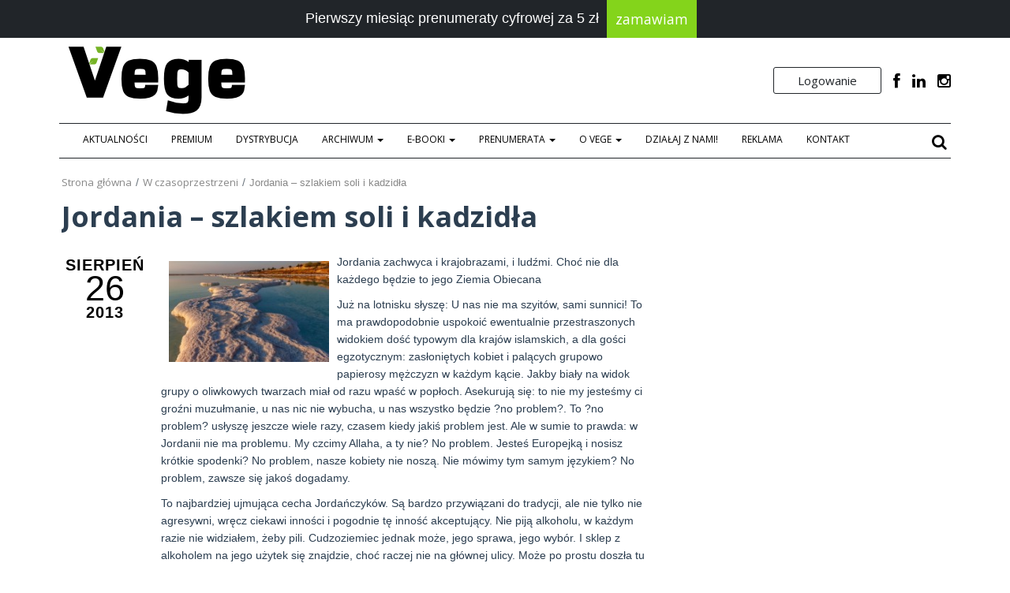

--- FILE ---
content_type: text/html; charset=UTF-8
request_url: https://vege.com.pl/2013/08/26/jordania-szlakiem-soli-i-kadzidla/
body_size: 25791
content:
<!DOCTYPE html>
<!--[if IE 8]>			<html class="ie ie8"> <![endif]-->
<!--[if IE 9]>			<html class="ie ie9"> <![endif]-->
<!--[if gt IE 9]><!-->
<html lang="pl-PL">
<!--<![endif]-->

<head>
	<!-- Meta -->
	<meta charset="UTF-8">
	<link rel="profile" href="http://gmpg.org/xfn/11">
	<link rel="pingback" href="https://vege.com.pl/xmlrpc.php">
	<!-- Mobile Metas -->
	<meta name="viewport" content="width=device-width, initial-scale=1.0">
	<!-- HTML5 Shim and Respond.js IE8 support of HTML5 elements and media queries -->
	<!-- WARNING: Respond.js doesn't work if you view the page via file:// -->
	<!--[if lt IE 9]>
        <script src="https://vege.com.pl/wp-content/themes/vege/assets/js/html5shiv.js"></script>
        <script src="https://vege.com.pl/wp-content/themes/vege/assets/js/respond.min.js"></script>
    <![endif]-->
	<meta name='robots' content='index, follow, max-image-preview:large, max-snippet:-1, max-video-preview:-1' />

	<!-- This site is optimized with the Yoast SEO plugin v25.3.1 - https://yoast.com/wordpress/plugins/seo/ -->
	<title>Jordania - szlakiem soli i kadzidła - Vege | weganizm, ochrona zwierząt, zdrowy styl życia</title>
	<meta name="description" content="Magazyn VEGE to pierwszy lifestylowy miesięcznik skierowany do świadomych i wymagających ludzi, dbających o siebie i swoje zdrowie. VEGE propaguje nowoczesny styl życia nie tylko wśród wegetarian." />
	<link rel="canonical" href="https://vege.com.pl/2013/08/26/jordania-szlakiem-soli-i-kadzidla/" />
	<meta property="og:locale" content="pl_PL" />
	<meta property="og:type" content="article" />
	<meta property="og:title" content="Jordania - szlakiem soli i kadzidła - Vege | weganizm, ochrona zwierząt, zdrowy styl życia" />
	<meta property="og:description" content="Magazyn VEGE to pierwszy lifestylowy miesięcznik skierowany do świadomych i wymagających ludzi, dbających o siebie i swoje zdrowie. VEGE propaguje nowoczesny styl życia nie tylko wśród wegetarian." />
	<meta property="og:url" content="https://vege.com.pl/2013/08/26/jordania-szlakiem-soli-i-kadzidla/" />
	<meta property="og:site_name" content="Vege | weganizm, ochrona zwierząt, zdrowy styl życia" />
	<meta property="article:published_time" content="2013-08-26T15:06:29+00:00" />
	<meta property="og:image" content="https://vege.com.pl/wp-content/uploads/2015/11/logovege.png" />
	<meta property="og:image:width" content="260" />
	<meta property="og:image:height" content="88" />
	<meta property="og:image:type" content="image/png" />
	<meta name="author" content="admin" />
	<meta name="twitter:card" content="summary_large_image" />
	<meta name="twitter:label1" content="Napisane przez" />
	<meta name="twitter:data1" content="admin" />
	<meta name="twitter:label2" content="Szacowany czas czytania" />
	<meta name="twitter:data2" content="12 minut" />
	<script type="application/ld+json" class="yoast-schema-graph">{"@context":"https://schema.org","@graph":[{"@type":"WebPage","@id":"https://vege.com.pl/2013/08/26/jordania-szlakiem-soli-i-kadzidla/","url":"https://vege.com.pl/2013/08/26/jordania-szlakiem-soli-i-kadzidla/","name":"Jordania - szlakiem soli i kadzidła - Vege | weganizm, ochrona zwierząt, zdrowy styl życia","isPartOf":{"@id":"https://vege.com.pl/#website"},"primaryImageOfPage":{"@id":"https://vege.com.pl/2013/08/26/jordania-szlakiem-soli-i-kadzidla/#primaryimage"},"image":{"@id":"https://vege.com.pl/2013/08/26/jordania-szlakiem-soli-i-kadzidla/#primaryimage"},"thumbnailUrl":"","datePublished":"2013-08-26T15:06:29+00:00","author":{"@id":"https://vege.com.pl/#/schema/person/2807b4bd8c9b9d1d2994ce48cb49d987"},"description":"Magazyn VEGE to pierwszy lifestylowy miesięcznik skierowany do świadomych i wymagających ludzi, dbających o siebie i swoje zdrowie. VEGE propaguje nowoczesny styl życia nie tylko wśród wegetarian.","breadcrumb":{"@id":"https://vege.com.pl/2013/08/26/jordania-szlakiem-soli-i-kadzidla/#breadcrumb"},"inLanguage":"pl-PL","potentialAction":[{"@type":"ReadAction","target":["https://vege.com.pl/2013/08/26/jordania-szlakiem-soli-i-kadzidla/"]}]},{"@type":"ImageObject","inLanguage":"pl-PL","@id":"https://vege.com.pl/2013/08/26/jordania-szlakiem-soli-i-kadzidla/#primaryimage","url":"","contentUrl":""},{"@type":"BreadcrumbList","@id":"https://vege.com.pl/2013/08/26/jordania-szlakiem-soli-i-kadzidla/#breadcrumb","itemListElement":[{"@type":"ListItem","position":1,"name":"Strona główna","item":"https://vege.com.pl/"},{"@type":"ListItem","position":2,"name":"Jordania &#8211; szlakiem soli i kadzidła"}]},{"@type":"WebSite","@id":"https://vege.com.pl/#website","url":"https://vege.com.pl/","name":"Vege | weganizm, ochrona zwierząt, zdrowy styl życia","description":"Magazyn VEGE to pierwszy lifestylowy miesięcznik skierowany do świadomych i wymagających ludzi, dbających o siebie i swoje zdrowie. VEGE propaguje nowoczesny styl życia nie tylko wśród wegetarian.","potentialAction":[{"@type":"SearchAction","target":{"@type":"EntryPoint","urlTemplate":"https://vege.com.pl/?s={search_term_string}"},"query-input":{"@type":"PropertyValueSpecification","valueRequired":true,"valueName":"search_term_string"}}],"inLanguage":"pl-PL"},{"@type":"Person","@id":"https://vege.com.pl/#/schema/person/2807b4bd8c9b9d1d2994ce48cb49d987","name":"admin","image":{"@type":"ImageObject","inLanguage":"pl-PL","@id":"https://vege.com.pl/#/schema/person/image/","url":"https://secure.gravatar.com/avatar/8b208cdde4eaf618d67677278f05bf5ba56faeba797f0a1f36ba37168cc3348f?s=96&d=mm&r=g","contentUrl":"https://secure.gravatar.com/avatar/8b208cdde4eaf618d67677278f05bf5ba56faeba797f0a1f36ba37168cc3348f?s=96&d=mm&r=g","caption":"admin"},"url":"https://vege.com.pl/author/admin/"}]}</script>
	<!-- / Yoast SEO plugin. -->


<link rel='dns-prefetch' href='//static.addtoany.com' />
<link rel='dns-prefetch' href='//cdn.jsdelivr.net' />
<link rel='dns-prefetch' href='//fonts.googleapis.com' />
<link rel='preconnect' href='https://fonts.gstatic.com' crossorigin />
<link rel="alternate" type="application/rss+xml" title="Vege | weganizm, ochrona zwierząt, zdrowy styl życia &raquo; Kanał z wpisami" href="https://vege.com.pl/feed/" />
<link rel="alternate" type="application/rss+xml" title="Vege | weganizm, ochrona zwierząt, zdrowy styl życia &raquo; Kanał z komentarzami" href="https://vege.com.pl/comments/feed/" />
<link rel="alternate" type="application/rss+xml" title="Vege | weganizm, ochrona zwierząt, zdrowy styl życia &raquo; Jordania &#8211; szlakiem soli i kadzidła Kanał z komentarzami" href="https://vege.com.pl/2013/08/26/jordania-szlakiem-soli-i-kadzidla/feed/" />
<link rel="alternate" title="oEmbed (JSON)" type="application/json+oembed" href="https://vege.com.pl/wp-json/oembed/1.0/embed?url=https%3A%2F%2Fvege.com.pl%2F2013%2F08%2F26%2Fjordania-szlakiem-soli-i-kadzidla%2F" />
<link rel="alternate" title="oEmbed (XML)" type="text/xml+oembed" href="https://vege.com.pl/wp-json/oembed/1.0/embed?url=https%3A%2F%2Fvege.com.pl%2F2013%2F08%2F26%2Fjordania-szlakiem-soli-i-kadzidla%2F&#038;format=xml" />
<style id='wp-img-auto-sizes-contain-inline-css' type='text/css'>
img:is([sizes=auto i],[sizes^="auto," i]){contain-intrinsic-size:3000px 1500px}
/*# sourceURL=wp-img-auto-sizes-contain-inline-css */
</style>
<style id='wp-emoji-styles-inline-css' type='text/css'>

	img.wp-smiley, img.emoji {
		display: inline !important;
		border: none !important;
		box-shadow: none !important;
		height: 1em !important;
		width: 1em !important;
		margin: 0 0.07em !important;
		vertical-align: -0.1em !important;
		background: none !important;
		padding: 0 !important;
	}
/*# sourceURL=wp-emoji-styles-inline-css */
</style>
<style id='wp-block-library-inline-css' type='text/css'>
:root{--wp-block-synced-color:#7a00df;--wp-block-synced-color--rgb:122,0,223;--wp-bound-block-color:var(--wp-block-synced-color);--wp-editor-canvas-background:#ddd;--wp-admin-theme-color:#007cba;--wp-admin-theme-color--rgb:0,124,186;--wp-admin-theme-color-darker-10:#006ba1;--wp-admin-theme-color-darker-10--rgb:0,107,160.5;--wp-admin-theme-color-darker-20:#005a87;--wp-admin-theme-color-darker-20--rgb:0,90,135;--wp-admin-border-width-focus:2px}@media (min-resolution:192dpi){:root{--wp-admin-border-width-focus:1.5px}}.wp-element-button{cursor:pointer}:root .has-very-light-gray-background-color{background-color:#eee}:root .has-very-dark-gray-background-color{background-color:#313131}:root .has-very-light-gray-color{color:#eee}:root .has-very-dark-gray-color{color:#313131}:root .has-vivid-green-cyan-to-vivid-cyan-blue-gradient-background{background:linear-gradient(135deg,#00d084,#0693e3)}:root .has-purple-crush-gradient-background{background:linear-gradient(135deg,#34e2e4,#4721fb 50%,#ab1dfe)}:root .has-hazy-dawn-gradient-background{background:linear-gradient(135deg,#faaca8,#dad0ec)}:root .has-subdued-olive-gradient-background{background:linear-gradient(135deg,#fafae1,#67a671)}:root .has-atomic-cream-gradient-background{background:linear-gradient(135deg,#fdd79a,#004a59)}:root .has-nightshade-gradient-background{background:linear-gradient(135deg,#330968,#31cdcf)}:root .has-midnight-gradient-background{background:linear-gradient(135deg,#020381,#2874fc)}:root{--wp--preset--font-size--normal:16px;--wp--preset--font-size--huge:42px}.has-regular-font-size{font-size:1em}.has-larger-font-size{font-size:2.625em}.has-normal-font-size{font-size:var(--wp--preset--font-size--normal)}.has-huge-font-size{font-size:var(--wp--preset--font-size--huge)}.has-text-align-center{text-align:center}.has-text-align-left{text-align:left}.has-text-align-right{text-align:right}.has-fit-text{white-space:nowrap!important}#end-resizable-editor-section{display:none}.aligncenter{clear:both}.items-justified-left{justify-content:flex-start}.items-justified-center{justify-content:center}.items-justified-right{justify-content:flex-end}.items-justified-space-between{justify-content:space-between}.screen-reader-text{border:0;clip-path:inset(50%);height:1px;margin:-1px;overflow:hidden;padding:0;position:absolute;width:1px;word-wrap:normal!important}.screen-reader-text:focus{background-color:#ddd;clip-path:none;color:#444;display:block;font-size:1em;height:auto;left:5px;line-height:normal;padding:15px 23px 14px;text-decoration:none;top:5px;width:auto;z-index:100000}html :where(.has-border-color){border-style:solid}html :where([style*=border-top-color]){border-top-style:solid}html :where([style*=border-right-color]){border-right-style:solid}html :where([style*=border-bottom-color]){border-bottom-style:solid}html :where([style*=border-left-color]){border-left-style:solid}html :where([style*=border-width]){border-style:solid}html :where([style*=border-top-width]){border-top-style:solid}html :where([style*=border-right-width]){border-right-style:solid}html :where([style*=border-bottom-width]){border-bottom-style:solid}html :where([style*=border-left-width]){border-left-style:solid}html :where(img[class*=wp-image-]){height:auto;max-width:100%}:where(figure){margin:0 0 1em}html :where(.is-position-sticky){--wp-admin--admin-bar--position-offset:var(--wp-admin--admin-bar--height,0px)}@media screen and (max-width:600px){html :where(.is-position-sticky){--wp-admin--admin-bar--position-offset:0px}}

/*# sourceURL=wp-block-library-inline-css */
</style><link rel='stylesheet' id='wc-blocks-style-css' href='https://vege.com.pl/wp-content/plugins/woocommerce/assets/client/blocks/wc-blocks.css?ver=wc-10.4.3' type='text/css' media='all' />
<style id='global-styles-inline-css' type='text/css'>
:root{--wp--preset--aspect-ratio--square: 1;--wp--preset--aspect-ratio--4-3: 4/3;--wp--preset--aspect-ratio--3-4: 3/4;--wp--preset--aspect-ratio--3-2: 3/2;--wp--preset--aspect-ratio--2-3: 2/3;--wp--preset--aspect-ratio--16-9: 16/9;--wp--preset--aspect-ratio--9-16: 9/16;--wp--preset--color--black: #000000;--wp--preset--color--cyan-bluish-gray: #abb8c3;--wp--preset--color--white: #ffffff;--wp--preset--color--pale-pink: #f78da7;--wp--preset--color--vivid-red: #cf2e2e;--wp--preset--color--luminous-vivid-orange: #ff6900;--wp--preset--color--luminous-vivid-amber: #fcb900;--wp--preset--color--light-green-cyan: #7bdcb5;--wp--preset--color--vivid-green-cyan: #00d084;--wp--preset--color--pale-cyan-blue: #8ed1fc;--wp--preset--color--vivid-cyan-blue: #0693e3;--wp--preset--color--vivid-purple: #9b51e0;--wp--preset--gradient--vivid-cyan-blue-to-vivid-purple: linear-gradient(135deg,rgb(6,147,227) 0%,rgb(155,81,224) 100%);--wp--preset--gradient--light-green-cyan-to-vivid-green-cyan: linear-gradient(135deg,rgb(122,220,180) 0%,rgb(0,208,130) 100%);--wp--preset--gradient--luminous-vivid-amber-to-luminous-vivid-orange: linear-gradient(135deg,rgb(252,185,0) 0%,rgb(255,105,0) 100%);--wp--preset--gradient--luminous-vivid-orange-to-vivid-red: linear-gradient(135deg,rgb(255,105,0) 0%,rgb(207,46,46) 100%);--wp--preset--gradient--very-light-gray-to-cyan-bluish-gray: linear-gradient(135deg,rgb(238,238,238) 0%,rgb(169,184,195) 100%);--wp--preset--gradient--cool-to-warm-spectrum: linear-gradient(135deg,rgb(74,234,220) 0%,rgb(151,120,209) 20%,rgb(207,42,186) 40%,rgb(238,44,130) 60%,rgb(251,105,98) 80%,rgb(254,248,76) 100%);--wp--preset--gradient--blush-light-purple: linear-gradient(135deg,rgb(255,206,236) 0%,rgb(152,150,240) 100%);--wp--preset--gradient--blush-bordeaux: linear-gradient(135deg,rgb(254,205,165) 0%,rgb(254,45,45) 50%,rgb(107,0,62) 100%);--wp--preset--gradient--luminous-dusk: linear-gradient(135deg,rgb(255,203,112) 0%,rgb(199,81,192) 50%,rgb(65,88,208) 100%);--wp--preset--gradient--pale-ocean: linear-gradient(135deg,rgb(255,245,203) 0%,rgb(182,227,212) 50%,rgb(51,167,181) 100%);--wp--preset--gradient--electric-grass: linear-gradient(135deg,rgb(202,248,128) 0%,rgb(113,206,126) 100%);--wp--preset--gradient--midnight: linear-gradient(135deg,rgb(2,3,129) 0%,rgb(40,116,252) 100%);--wp--preset--font-size--small: 13px;--wp--preset--font-size--medium: 20px;--wp--preset--font-size--large: 36px;--wp--preset--font-size--x-large: 42px;--wp--preset--spacing--20: 0.44rem;--wp--preset--spacing--30: 0.67rem;--wp--preset--spacing--40: 1rem;--wp--preset--spacing--50: 1.5rem;--wp--preset--spacing--60: 2.25rem;--wp--preset--spacing--70: 3.38rem;--wp--preset--spacing--80: 5.06rem;--wp--preset--shadow--natural: 6px 6px 9px rgba(0, 0, 0, 0.2);--wp--preset--shadow--deep: 12px 12px 50px rgba(0, 0, 0, 0.4);--wp--preset--shadow--sharp: 6px 6px 0px rgba(0, 0, 0, 0.2);--wp--preset--shadow--outlined: 6px 6px 0px -3px rgb(255, 255, 255), 6px 6px rgb(0, 0, 0);--wp--preset--shadow--crisp: 6px 6px 0px rgb(0, 0, 0);}:where(.is-layout-flex){gap: 0.5em;}:where(.is-layout-grid){gap: 0.5em;}body .is-layout-flex{display: flex;}.is-layout-flex{flex-wrap: wrap;align-items: center;}.is-layout-flex > :is(*, div){margin: 0;}body .is-layout-grid{display: grid;}.is-layout-grid > :is(*, div){margin: 0;}:where(.wp-block-columns.is-layout-flex){gap: 2em;}:where(.wp-block-columns.is-layout-grid){gap: 2em;}:where(.wp-block-post-template.is-layout-flex){gap: 1.25em;}:where(.wp-block-post-template.is-layout-grid){gap: 1.25em;}.has-black-color{color: var(--wp--preset--color--black) !important;}.has-cyan-bluish-gray-color{color: var(--wp--preset--color--cyan-bluish-gray) !important;}.has-white-color{color: var(--wp--preset--color--white) !important;}.has-pale-pink-color{color: var(--wp--preset--color--pale-pink) !important;}.has-vivid-red-color{color: var(--wp--preset--color--vivid-red) !important;}.has-luminous-vivid-orange-color{color: var(--wp--preset--color--luminous-vivid-orange) !important;}.has-luminous-vivid-amber-color{color: var(--wp--preset--color--luminous-vivid-amber) !important;}.has-light-green-cyan-color{color: var(--wp--preset--color--light-green-cyan) !important;}.has-vivid-green-cyan-color{color: var(--wp--preset--color--vivid-green-cyan) !important;}.has-pale-cyan-blue-color{color: var(--wp--preset--color--pale-cyan-blue) !important;}.has-vivid-cyan-blue-color{color: var(--wp--preset--color--vivid-cyan-blue) !important;}.has-vivid-purple-color{color: var(--wp--preset--color--vivid-purple) !important;}.has-black-background-color{background-color: var(--wp--preset--color--black) !important;}.has-cyan-bluish-gray-background-color{background-color: var(--wp--preset--color--cyan-bluish-gray) !important;}.has-white-background-color{background-color: var(--wp--preset--color--white) !important;}.has-pale-pink-background-color{background-color: var(--wp--preset--color--pale-pink) !important;}.has-vivid-red-background-color{background-color: var(--wp--preset--color--vivid-red) !important;}.has-luminous-vivid-orange-background-color{background-color: var(--wp--preset--color--luminous-vivid-orange) !important;}.has-luminous-vivid-amber-background-color{background-color: var(--wp--preset--color--luminous-vivid-amber) !important;}.has-light-green-cyan-background-color{background-color: var(--wp--preset--color--light-green-cyan) !important;}.has-vivid-green-cyan-background-color{background-color: var(--wp--preset--color--vivid-green-cyan) !important;}.has-pale-cyan-blue-background-color{background-color: var(--wp--preset--color--pale-cyan-blue) !important;}.has-vivid-cyan-blue-background-color{background-color: var(--wp--preset--color--vivid-cyan-blue) !important;}.has-vivid-purple-background-color{background-color: var(--wp--preset--color--vivid-purple) !important;}.has-black-border-color{border-color: var(--wp--preset--color--black) !important;}.has-cyan-bluish-gray-border-color{border-color: var(--wp--preset--color--cyan-bluish-gray) !important;}.has-white-border-color{border-color: var(--wp--preset--color--white) !important;}.has-pale-pink-border-color{border-color: var(--wp--preset--color--pale-pink) !important;}.has-vivid-red-border-color{border-color: var(--wp--preset--color--vivid-red) !important;}.has-luminous-vivid-orange-border-color{border-color: var(--wp--preset--color--luminous-vivid-orange) !important;}.has-luminous-vivid-amber-border-color{border-color: var(--wp--preset--color--luminous-vivid-amber) !important;}.has-light-green-cyan-border-color{border-color: var(--wp--preset--color--light-green-cyan) !important;}.has-vivid-green-cyan-border-color{border-color: var(--wp--preset--color--vivid-green-cyan) !important;}.has-pale-cyan-blue-border-color{border-color: var(--wp--preset--color--pale-cyan-blue) !important;}.has-vivid-cyan-blue-border-color{border-color: var(--wp--preset--color--vivid-cyan-blue) !important;}.has-vivid-purple-border-color{border-color: var(--wp--preset--color--vivid-purple) !important;}.has-vivid-cyan-blue-to-vivid-purple-gradient-background{background: var(--wp--preset--gradient--vivid-cyan-blue-to-vivid-purple) !important;}.has-light-green-cyan-to-vivid-green-cyan-gradient-background{background: var(--wp--preset--gradient--light-green-cyan-to-vivid-green-cyan) !important;}.has-luminous-vivid-amber-to-luminous-vivid-orange-gradient-background{background: var(--wp--preset--gradient--luminous-vivid-amber-to-luminous-vivid-orange) !important;}.has-luminous-vivid-orange-to-vivid-red-gradient-background{background: var(--wp--preset--gradient--luminous-vivid-orange-to-vivid-red) !important;}.has-very-light-gray-to-cyan-bluish-gray-gradient-background{background: var(--wp--preset--gradient--very-light-gray-to-cyan-bluish-gray) !important;}.has-cool-to-warm-spectrum-gradient-background{background: var(--wp--preset--gradient--cool-to-warm-spectrum) !important;}.has-blush-light-purple-gradient-background{background: var(--wp--preset--gradient--blush-light-purple) !important;}.has-blush-bordeaux-gradient-background{background: var(--wp--preset--gradient--blush-bordeaux) !important;}.has-luminous-dusk-gradient-background{background: var(--wp--preset--gradient--luminous-dusk) !important;}.has-pale-ocean-gradient-background{background: var(--wp--preset--gradient--pale-ocean) !important;}.has-electric-grass-gradient-background{background: var(--wp--preset--gradient--electric-grass) !important;}.has-midnight-gradient-background{background: var(--wp--preset--gradient--midnight) !important;}.has-small-font-size{font-size: var(--wp--preset--font-size--small) !important;}.has-medium-font-size{font-size: var(--wp--preset--font-size--medium) !important;}.has-large-font-size{font-size: var(--wp--preset--font-size--large) !important;}.has-x-large-font-size{font-size: var(--wp--preset--font-size--x-large) !important;}
/*# sourceURL=global-styles-inline-css */
</style>

<style id='classic-theme-styles-inline-css' type='text/css'>
/*! This file is auto-generated */
.wp-block-button__link{color:#fff;background-color:#32373c;border-radius:9999px;box-shadow:none;text-decoration:none;padding:calc(.667em + 2px) calc(1.333em + 2px);font-size:1.125em}.wp-block-file__button{background:#32373c;color:#fff;text-decoration:none}
/*# sourceURL=/wp-includes/css/classic-themes.min.css */
</style>
<link rel='stylesheet' id='searchandfilter-css' href='https://vege.com.pl/wp-content/plugins/search-filter/style.css?ver=1' type='text/css' media='all' />
<link rel='stylesheet' id='owl-carousel-css-css' href='https://vege.com.pl/wp-content/plugins/tr-post-slider-widget/css/owl.carousel.css?ver=6.9' type='text/css' media='all' />
<link rel='stylesheet' id='tr-ps-css-css' href='https://vege.com.pl/wp-content/plugins/tr-post-slider-widget/css/tr-ps-frontend.css?ver=6.9' type='text/css' media='all' />
<link rel='stylesheet' id='woocommerce-layout-css' href='https://vege.com.pl/wp-content/plugins/woocommerce/assets/css/woocommerce-layout.css?ver=10.4.3' type='text/css' media='all' />
<link rel='stylesheet' id='woocommerce-smallscreen-css' href='https://vege.com.pl/wp-content/plugins/woocommerce/assets/css/woocommerce-smallscreen.css?ver=10.4.3' type='text/css' media='only screen and (max-width: 768px)' />
<link rel='stylesheet' id='woocommerce-general-css' href='https://vege.com.pl/wp-content/plugins/woocommerce/assets/css/woocommerce.css?ver=10.4.3' type='text/css' media='all' />
<style id='woocommerce-inline-inline-css' type='text/css'>
.woocommerce form .form-row .required { visibility: visible; }
/*# sourceURL=woocommerce-inline-inline-css */
</style>
<link rel='stylesheet' id='wp-polls-css' href='https://vege.com.pl/wp-content/plugins/wp-polls/polls-css.css?ver=2.77.3' type='text/css' media='all' />
<style id='wp-polls-inline-css' type='text/css'>
.wp-polls .pollbar {
	margin: 1px;
	font-size: 6px;
	line-height: 8px;
	height: 8px;
	background-image: url('https://vege.com.pl/wp-content/plugins/wp-polls/images/default/pollbg.gif');
	border: 1px solid #c8c8c8;
}

/*# sourceURL=wp-polls-inline-css */
</style>
<link rel='stylesheet' id='woo_conditional_payments_css-css' href='https://vege.com.pl/wp-content/plugins/conditional-payments-for-woocommerce/frontend/css/woo-conditional-payments.css?ver=3.3.2' type='text/css' media='all' />
<link rel='stylesheet' id='megamenu-css' href='https://vege.com.pl/wp-content/uploads/maxmegamenu/style.css?ver=dec7e3' type='text/css' media='all' />
<link rel='stylesheet' id='dashicons-css' href='https://vege.com.pl/wp-includes/css/dashicons.min.css?ver=6.9' type='text/css' media='all' />
<link rel='stylesheet' id='font-awesome.min-css' href='https://vege.com.pl/wp-content/themes/vege/assets/css/font-awesome.min.css' type='text/css' media='all' />
<link rel='stylesheet' id='playfair-display-css' href='//fonts.googleapis.com/css?family=Playfair+Display:400,400italic,700,700italic,900,900italic' type='text/css' media='all' />
<link rel='stylesheet' id='josefin-sans-css' href='//fonts.googleapis.com/css?family=Josefin+Sans:400,100,300,300italic,100italic,400italic,600,600italic,700,700italic' type='text/css' media='all' />
<link rel='stylesheet' id='oswald-css' href='//fonts.googleapis.com/css?family=Oswald:400,700,300' type='text/css' media='all' />
<link rel='stylesheet' id='bootstrap.min-css' href='https://vege.com.pl/wp-content/themes/vege/assets/css/bootstrap.min.css' type='text/css' media='all' />
<link rel='stylesheet' id='bootstrap-5.1-css' href='https://cdn.jsdelivr.net/npm/bootstrap@5.1.3/dist/css/bootstrap.min.css' type='text/css' media='all' />
<link rel='stylesheet' id='slick-css' href='https://vege.com.pl/wp-content/themes/vege/assets/js/vendor/slick/slick.css' type='text/css' media='all' />
<link rel='stylesheet' id='flexslider-css' href='https://vege.com.pl/wp-content/plugins/js_composer/assets/lib/flexslider/flexslider.min.css?ver=6.10.0' type='text/css' media='all' />
<link rel='stylesheet' id='style-css' href='https://vege.com.pl/wp-content/themes/vege/style.css?ver=6.2.1' type='text/css' media='all' />
<link rel='stylesheet' id='fancybox-css' href='https://vege.com.pl/wp-content/plugins/easy-fancybox/fancybox/1.5.4/jquery.fancybox.min.css?ver=6.9' type='text/css' media='screen' />
<link rel='stylesheet' id='msl-main-css' href='https://vege.com.pl/wp-content/plugins/master-slider/public/assets/css/masterslider.main.css?ver=3.10.9' type='text/css' media='all' />
<link rel='stylesheet' id='msl-custom-css' href='https://vege.com.pl/wp-content/uploads/master-slider/custom.css?ver=1.9' type='text/css' media='all' />
<link rel='stylesheet' id='woo-variation-swatches-css' href='https://vege.com.pl/wp-content/plugins/woo-variation-swatches/assets/css/frontend.min.css?ver=1.0.76' type='text/css' media='all' />
<style id='woo-variation-swatches-inline-css' type='text/css'>
.variable-item:not(.radio-variable-item) { width : 200px; height : 60px; } .woo-variation-swatches-style-squared .button-variable-item { min-width : 200px; } .button-variable-item span { font-size : 16px; }
/*# sourceURL=woo-variation-swatches-inline-css */
</style>
<link rel='stylesheet' id='woo-variation-swatches-theme-override-css' href='https://vege.com.pl/wp-content/plugins/woo-variation-swatches/assets/css/wvs-theme-override.min.css?ver=1.0.76' type='text/css' media='all' />
<link rel='stylesheet' id='woo-variation-swatches-tooltip-css' href='https://vege.com.pl/wp-content/plugins/woo-variation-swatches/assets/css/frontend-tooltip.min.css?ver=1.0.76' type='text/css' media='all' />
<link rel='stylesheet' id='addtoany-css' href='https://vege.com.pl/wp-content/plugins/add-to-any/addtoany.min.css?ver=1.16' type='text/css' media='all' />
<link rel="preload" as="style" href="https://fonts.googleapis.com/css?family=Playfair%20Display:400,500,600,700,800,900,400italic,500italic,600italic,700italic,800italic,900italic%7CArial&#038;display=swap&#038;ver=1750792603" /><link rel="stylesheet" href="https://fonts.googleapis.com/css?family=Playfair%20Display:400,500,600,700,800,900,400italic,500italic,600italic,700italic,800italic,900italic%7CArial&#038;display=swap&#038;ver=1750792603" media="print" onload="this.media='all'"><noscript><link rel="stylesheet" href="https://fonts.googleapis.com/css?family=Playfair%20Display:400,500,600,700,800,900,400italic,500italic,600italic,700italic,800italic,900italic%7CArial&#038;display=swap&#038;ver=1750792603" /></noscript><script type="text/javascript" id="addtoany-core-js-before">
/* <![CDATA[ */
window.a2a_config=window.a2a_config||{};a2a_config.callbacks=[];a2a_config.overlays=[];a2a_config.templates={};a2a_localize = {
	Share: "Share",
	Save: "Save",
	Subscribe: "Subscribe",
	Email: "Email",
	Bookmark: "Bookmark",
	ShowAll: "Show all",
	ShowLess: "Show less",
	FindServices: "Find service(s)",
	FindAnyServiceToAddTo: "Instantly find any service to add to",
	PoweredBy: "Powered by",
	ShareViaEmail: "Share via email",
	SubscribeViaEmail: "Subscribe via email",
	BookmarkInYourBrowser: "Bookmark in your browser",
	BookmarkInstructions: "Press Ctrl+D or \u2318+D to bookmark this page",
	AddToYourFavorites: "Add to your favorites",
	SendFromWebOrProgram: "Send from any email address or email program",
	EmailProgram: "Email program",
	More: "More&#8230;",
	ThanksForSharing: "Thanks for sharing!",
	ThanksForFollowing: "Thanks for following!"
};


//# sourceURL=addtoany-core-js-before
/* ]]> */
</script>
<script type="text/javascript" defer src="https://static.addtoany.com/menu/page.js" id="addtoany-core-js"></script>
<script type="text/javascript" src="https://vege.com.pl/wp-includes/js/jquery/jquery.min.js?ver=3.7.1" id="jquery-core-js"></script>
<script type="text/javascript" src="https://vege.com.pl/wp-includes/js/jquery/jquery-migrate.min.js?ver=3.4.1" id="jquery-migrate-js"></script>
<script type="text/javascript" defer src="https://vege.com.pl/wp-content/plugins/add-to-any/addtoany.min.js?ver=1.1" id="addtoany-jquery-js"></script>
<script type="text/javascript" src="https://vege.com.pl/wp-content/plugins/tr-post-slider-widget/js/owl.carousel.min.js?ver=1.3.2" id="tr-ps-js-js"></script>
<script type="text/javascript" src="https://vege.com.pl/wp-content/plugins/tr-post-slider-widget/js/cycle.js?ver=3.0.3" id="tr-cycle-js-js"></script>
<script type="text/javascript" src="https://vege.com.pl/wp-content/plugins/woocommerce/assets/js/jquery-blockui/jquery.blockUI.min.js?ver=2.7.0-wc.10.4.3" id="wc-jquery-blockui-js" data-wp-strategy="defer"></script>
<script type="text/javascript" id="wc-add-to-cart-js-extra">
/* <![CDATA[ */
var wc_add_to_cart_params = {"ajax_url":"/wp-admin/admin-ajax.php","wc_ajax_url":"/?wc-ajax=%%endpoint%%","i18n_view_cart":"Zobacz koszyk","cart_url":"https://vege.com.pl/koszyk-2/","is_cart":"","cart_redirect_after_add":"no"};
//# sourceURL=wc-add-to-cart-js-extra
/* ]]> */
</script>
<script type="text/javascript" src="https://vege.com.pl/wp-content/plugins/woocommerce/assets/js/frontend/add-to-cart.min.js?ver=10.4.3" id="wc-add-to-cart-js" data-wp-strategy="defer"></script>
<script type="text/javascript" src="https://vege.com.pl/wp-content/plugins/woocommerce/assets/js/js-cookie/js.cookie.min.js?ver=2.1.4-wc.10.4.3" id="wc-js-cookie-js" defer="defer" data-wp-strategy="defer"></script>
<script type="text/javascript" id="woocommerce-js-extra">
/* <![CDATA[ */
var woocommerce_params = {"ajax_url":"/wp-admin/admin-ajax.php","wc_ajax_url":"/?wc-ajax=%%endpoint%%","i18n_password_show":"Poka\u017c has\u0142o","i18n_password_hide":"Ukryj has\u0142o"};
//# sourceURL=woocommerce-js-extra
/* ]]> */
</script>
<script type="text/javascript" src="https://vege.com.pl/wp-content/plugins/woocommerce/assets/js/frontend/woocommerce.min.js?ver=10.4.3" id="woocommerce-js" defer="defer" data-wp-strategy="defer"></script>
<script type="text/javascript" id="woo-conditional-payments-js-js-extra">
/* <![CDATA[ */
var conditional_payments_settings = {"name_address_fields":[],"disable_payment_method_trigger":""};
//# sourceURL=woo-conditional-payments-js-js-extra
/* ]]> */
</script>
<script type="text/javascript" src="https://vege.com.pl/wp-content/plugins/conditional-payments-for-woocommerce/frontend/js/woo-conditional-payments.js?ver=3.3.2" id="woo-conditional-payments-js-js"></script>
<script type="text/javascript" src="https://vege.com.pl/wp-content/plugins/js_composer/assets/js/vendors/woocommerce-add-to-cart.js?ver=6.10.0" id="vc_woocommerce-add-to-cart-js-js"></script>
<link rel="https://api.w.org/" href="https://vege.com.pl/wp-json/" /><link rel="alternate" title="JSON" type="application/json" href="https://vege.com.pl/wp-json/wp/v2/posts/5026" /><link rel="EditURI" type="application/rsd+xml" title="RSD" href="https://vege.com.pl/xmlrpc.php?rsd" />
<meta name="generator" content="WordPress 6.9" />
<meta name="generator" content="WooCommerce 10.4.3" />
<link rel='shortlink' href='https://vege.com.pl/?p=5026' />

<!-- This site is using AdRotate v5.14 to display their advertisements - https://ajdg.solutions/ -->
<!-- AdRotate CSS -->
<style type="text/css" media="screen">
	.g { margin:0px; padding:0px; overflow:hidden; line-height:1; zoom:1; }
	.g img { height:auto; }
	.g-col { position:relative; float:left; }
	.g-col:first-child { margin-left: 0; }
	.g-col:last-child { margin-right: 0; }
	.g-1 { width:100%; max-width:980px; height:100%; max-height:276px; margin: 0 auto; }
	.g-2 { width:100%; max-width:980px; height:100%; max-height:276px; margin: 0 auto; }
	@media only screen and (max-width: 480px) {
		.g-col, .g-dyn, .g-single { width:100%; margin-left:0; margin-right:0; }
	}
</style>
<!-- /AdRotate CSS -->

<!-- GetResponse Analytics -->
  <script type="text/javascript">
      
  (function(m, o, n, t, e, r, _){
          m['__GetResponseAnalyticsObject'] = e;m[e] = m[e] || function() {(m[e].q = m[e].q || []).push(arguments)};
          r = o.createElement(n);_ = o.getElementsByTagName(n)[0];r.async = 1;r.src = t;r.setAttribute('crossorigin', 'use-credentials');_.parentNode .insertBefore(r, _);
      })(window, document, 'script', 'https://wiadomosci.viva.org.pl/script/e3f8c7fc-87a3-4589-9927-fc9fe504b64d/ga.js', 'GrTracking');


  </script>
  <!-- End GetResponse Analytics -->
<script>var ms_grabbing_curosr = 'https://vege.com.pl/wp-content/plugins/master-slider/public/assets/css/common/grabbing.cur', ms_grab_curosr = 'https://vege.com.pl/wp-content/plugins/master-slider/public/assets/css/common/grab.cur';</script>
<meta name="generator" content="MasterSlider 3.10.9 - Responsive Touch Image Slider | avt.li/msf" />
<meta name="facebook-domain-verification" content="9gm3czus9yrvfuo721dq24g213pxxs" /><meta name="generator" content="Redux 4.5.7" />	<noscript><style>.woocommerce-product-gallery{ opacity: 1 !important; }</style></noscript>
	<meta name="generator" content="Powered by WPBakery Page Builder - drag and drop page builder for WordPress."/>
		<style type="text/css" id="neat-header-css">
					.appearance_page_custom-header .site-title,
			.appearance_page_custom-header .site-description {
				clip: rect(1px 1px 1px 1px); /* IE7 */
				clip: rect(1px, 1px, 1px, 1px);
				position: absolute;
			}
				</style>
		<link rel="icon" href="https://vege.com.pl/wp-content/uploads/2020/10/cropped-favvege-32x32.png" sizes="32x32" />
<link rel="icon" href="https://vege.com.pl/wp-content/uploads/2020/10/cropped-favvege-192x192.png" sizes="192x192" />
<link rel="apple-touch-icon" href="https://vege.com.pl/wp-content/uploads/2020/10/cropped-favvege-180x180.png" />
<meta name="msapplication-TileImage" content="https://vege.com.pl/wp-content/uploads/2020/10/cropped-favvege-270x270.png" />
<style id="gazeta_global_data-dynamic-css" title="dynamic-css" class="redux-options-output">body{font-family:"Playfair Display";}h1,h2,h3,h4,h5,h6{font-family:"Playfair Display";}.post-title, .post-title a, .blog-single .post-title, .bla-content h4 a, .list-of-posts h4 a, .cb-info h5, .cb-info h5 a, .cb-info ul li a, .side-widget ul li h4 a, .category-post-title a, .slick-slide h4 a, .bl-info h3 a, .iv-inner h5.post-title a, .post-nav h4 a, .related-post-title a{font-family:"Playfair Display";}.post-content p, .blog-single .post-content p{font-family:Arial;}</style><noscript><style> .wpb_animate_when_almost_visible { opacity: 1; }</style></noscript><style type="text/css">/** Mega Menu CSS: fs **/</style>
	<script src='https://www.google.com/recaptcha/api.js'></script>

	<script>
		(function(q, u, i, t, s, n, a, p) {
			var qs = document.createElement("script");
			qs.type = "text/javascript";
			qs.async = true;
			qs.src = i;
			var s = document.getElementsByTagName("script")[0];
			s.parentNode.insertBefore(qs, s);
		})(window, document, "https://quitsnap-blue.com/accounts/119/65/qs.js");
	</script>
	<!-- Google Tag Manager -->
	<script>
		(function(w, d, s, l, i) {
			w[l] = w[l] || [];
			w[l].push({
				'gtm.start': new Date().getTime(),
				event: 'gtm.js'
			});
			var f = d.getElementsByTagName(s)[0],
				j = d.createElement(s),
				dl = l != 'dataLayer' ? '&l=' + l : '';
			j.async = true;
			j.src =
				'https://www.googletagmanager.com/gtm.js?id=' + i + dl;
			f.parentNode.insertBefore(j, f);
		})(window, document, 'script', 'dataLayer', 'GTM-W4C9SDR');
	</script>
	<!-- End Google Tag Manager -->

</head>

<body class="wp-singular post-template-default single single-post postid-5026 single-format-standard wp-theme-vege theme-vege _masterslider _ms_version_3.10.9 woocommerce-no-js woo-variation-swatches woo-variation-swatches-theme-vege woo-variation-swatches-theme-child-vege woo-variation-swatches-style-squared woo-variation-swatches-attribute-behavior-blur woo-variation-swatches-tooltip-enabled woo-variation-swatches-stylesheet-enabled wpb-js-composer js-comp-ver-6.10.0 vc_responsive" id="strona5026">
	<!-- Google Tag Manager (noscript) -->
	<noscript><iframe src="https://www.googletagmanager.com/ns.html?id=GTM-W4C9SDR" height="0" width="0" style="display:none;visibility:hidden"></iframe></noscript>
	<!-- End Google Tag Manager (noscript) -->
	<!-- Google tag (gtag.js) -->
	<script async src="https://www.googletagmanager.com/gtag/js?id=G-2MD2TQHMMR"></script>
	<script>
		window.dataLayer = window.dataLayer || [];

		function gtag() {
			dataLayer.push(arguments);
		}
		gtag('js', new Date());
		gtag('config', 'G-2MD2TQHMMR');
	</script>
	<script src="https://cdnjs.cloudflare.com/ajax/libs/jquery/1.11.3/jquery.min.js"></script>

			<div class="bg-dark text-center">
		<p class="text-white m-0 fs-3">Pierwszy miesiąc prenumeraty cyfrowej za 5 zł<a href="/produkt/prenumerata-vege-plany-subskrypcji/" class="btn btn-main-color btn-lg text-white p-3 mx-3 fs-3 rounded-0 h-100">zamawiam</a>
		</p>
	</div>
	<!-- Topbar -->
	<!-- Template: /home/vegecompl/domains/vege.com.pl/public_html/wp-content/themes/vege/page.php -->
	<div class="info-bar container mt-3 p-0">
		<div class="row">
			<div class="col-md-6 col-sm-12 header-logo text-center text-md-start">
				<a href="/"><img src="https://vege.com.pl/wp-content/themes/vege/img/logovege.png" /></a>
			</div>
			<div class="col-md-6 col-sm-12 header-socials d-flex justify-content-between justify-content-md-end align-items-center">
									<a id="login-btn" class="btn btn-outline-dark btn-lg px-5 py-2 fs-4 mx-3" href="https://vege.com.pl/logowanie">Logowanie</a>
					<script>
						const loginBtn = document.querySelector('#login-btn');
						loginBtn.addEventListener('click', (e)=>{
							localStorage.setItem('currentSessionUrl', `${document.URL}`);
							localStorage.setItem('beforeLogin', true);
						})
					</script>
								<div class="fs-2">
											<a class="mx-2" href="https://facebook.com/magazynvege/"><i class="fa fa-facebook text-black"></i></a>
																<a class="mx-2" href="https://www.linkedin.com/company/magazyn-vege/"><i class="fa fa-linkedin text-black"></i></a>
																<a class="mx-2" href="https://www.instagram.com/magazynvege/"><i class="fa fa-instagram text-black"></i></a>
									</div>
			</div>
		</div>
	</div>
	<header class="sticky-top bg-white">
		<div class="row container mx-auto p-0">
			<div class="col-md-12 mb-3 mt-3 px-2">
									<nav class="navbar navbar-default py-0 border-0 border-top border-bottom border-dark rounded-0">
						<button class="navbar-toggle collapsed" type="button" data-bs-toggle="collapse" data-bs-target="#main-navbar" data-toggle="collapse" data-target="#main-navbar" style="margin-top:0;margin-bottom:0;">
							<span class="icon-bar"></span>
							<span class="icon-bar"></span>
							<span class="icon-bar"></span>
						</button>
						<div class="collapse navbar-collapse" id="main-navbar" style="flex-basis: unset;">
							<ul id="menu-menu-top" class=""><li id="menu-item-49514" class="menu-item menu-item-type-taxonomy menu-item-object-category menu-item-49514"><a href="https://vege.com.pl/category/aktualnosci/">Aktualności</a></li>
<li id="menu-item-56989" class="menu-item menu-item-type-custom menu-item-object-custom menu-item-56989"><a href="https://vege.com.pl/category/premium/">Premium</a></li>
<li id="menu-item-49515" class="menu-item menu-item-type-post_type menu-item-object-page menu-item-49515"><a href="https://vege.com.pl/gdzie-kupic-magazyn-vege/">Dystrybucja</a></li>
<li id="menu-item-49516" class="menu-item menu-item-type-custom menu-item-object-custom menu-item-has-children dropdown menu-item-49516"><a class="dropdown-toggle" data-toggle="dropdown" href="#">Archiwum <b class="caret"></b></a>
<ul class="dropdown-menu dropdown">
	<li id="menu-item-49517" class="menu-item menu-item-type-taxonomy menu-item-object-category menu-item-49517"><a href="https://vege.com.pl/category/zwierzyniec/">Zwierzyniec</a></li>
	<li id="menu-item-49518" class="menu-item menu-item-type-taxonomy menu-item-object-category menu-item-49518"><a href="https://vege.com.pl/category/zdrowie-2/">Zdrowie</a></li>
	<li id="menu-item-49519" class="menu-item menu-item-type-taxonomy menu-item-object-category menu-item-49519"><a href="https://vege.com.pl/category/dobra-karma/">Dobra karma</a></li>
	<li id="menu-item-49520" class="menu-item menu-item-type-taxonomy menu-item-object-category menu-item-49520"><a href="https://vege.com.pl/category/ekologika/">Ekologika</a></li>
	<li id="menu-item-49521" class="menu-item menu-item-type-taxonomy menu-item-object-category menu-item-49521"><a href="https://vege.com.pl/category/troche-kultury/">Trochę kultury</a></li>
	<li id="menu-item-49523" class="menu-item menu-item-type-taxonomy menu-item-object-category menu-item-49523"><a href="https://vege.com.pl/category/vege-rozmawia/">Vege rozmawia</a></li>
	<li id="menu-item-49524" class="menu-item menu-item-type-taxonomy menu-item-object-category menu-item-49524"><a href="https://vege.com.pl/category/wydarzenia/">Wydarzenia</a></li>
	<li id="menu-item-49525" class="menu-item menu-item-type-taxonomy menu-item-object-category menu-item-49525"><a href="https://vege.com.pl/category/na-temat/">Na temat</a></li>
	<li id="menu-item-50478" class="menu-item menu-item-type-taxonomy menu-item-object-category menu-item-50478"><a href="https://vege.com.pl/category/wege-recenzje/">Wege Recenzje</a></li>
	<li id="menu-item-50479" class="menu-item menu-item-type-taxonomy menu-item-object-category current-post-ancestor current-menu-parent current-post-parent menu-item-50479"><a href="https://vege.com.pl/category/w-czasoprzestrzeni/">W czasoprzestrzeni</a></li>
	<li id="menu-item-50480" class="menu-item menu-item-type-taxonomy menu-item-object-category menu-item-50480"><a href="https://vege.com.pl/category/w-ruchu/">W ruchu</a></li>
	<li id="menu-item-50481" class="menu-item menu-item-type-taxonomy menu-item-object-category menu-item-50481"><a href="https://vege.com.pl/category/w-odbiciu/">W odbiciu</a></li>
	<li id="menu-item-50483" class="menu-item menu-item-type-taxonomy menu-item-object-category menu-item-50483"><a href="https://vege.com.pl/category/tak-mysle/">Tak myślę</a></li>
</ul>
</li>
<li id="menu-item-52863" class="menu-item menu-item-type-post_type menu-item-object-page menu-item-has-children dropdown menu-item-52863"><a class="dropdown-toggle" data-toggle="dropdown" href="https://vege.com.pl/materialy/">E-booki <b class="caret"></b></a>
<ul class="dropdown-menu dropdown">
	<li id="menu-item-101380" class="menu-item menu-item-type-post_type menu-item-object-page menu-item-101380"><a href="https://vege.com.pl/materialy/w-rytmie-wege/">W rytmie wege</a></li>
	<li id="menu-item-75577" class="menu-item menu-item-type-post_type menu-item-object-page menu-item-75577"><a href="https://vege.com.pl/dyniowe-przepisy/">Dyniowe przepisy</a></li>
	<li id="menu-item-75415" class="menu-item menu-item-type-post_type menu-item-object-page menu-item-75415"><a href="https://vege.com.pl/ebook-xaviera-bayle/">Xavier Bayle – the best of</a></li>
	<li id="menu-item-52864" class="menu-item menu-item-type-post_type menu-item-object-page menu-item-52864"><a href="https://vege.com.pl/materialy/urodziny/">10 wywiadów na 10 lat Magazynu VEGE</a></li>
	<li id="menu-item-52865" class="menu-item menu-item-type-post_type menu-item-object-page menu-item-52865"><a href="https://vege.com.pl/materialy/walentynki/">V jak miłość</a></li>
	<li id="menu-item-52866" class="menu-item menu-item-type-post_type menu-item-object-page menu-item-52866"><a href="https://vege.com.pl/materialy/fit-na-roslinach/">Fit na roślinach</a></li>
	<li id="menu-item-52867" class="menu-item menu-item-type-post_type menu-item-object-page menu-item-52867"><a href="https://vege.com.pl/materialy/lokalnie/">Lokalnie? Czemu nie!</a></li>
	<li id="menu-item-83079" class="menu-item menu-item-type-post_type menu-item-object-page menu-item-83079"><a href="https://vege.com.pl/materialy/nie-taka-ai-straszna/">Nie taka AI straszna…</a></li>
</ul>
</li>
<li id="menu-item-49526" class="menu-item menu-item-type-custom menu-item-object-custom menu-item-has-children dropdown menu-item-49526"><a class="dropdown-toggle" data-toggle="dropdown" href="#">Prenumerata <b class="caret"></b></a>
<ul class="dropdown-menu dropdown">
	<li id="menu-item-49527" class="menu-item menu-item-type-custom menu-item-object-custom menu-item-49527"><a href="https://vege.com.pl/produkt/prenumerata-vege-plany-subskrypcji/">Kup wydanie cyfrowe</a></li>
	<li id="menu-item-49682" class="menu-item menu-item-type-post_type menu-item-object-page menu-item-49682"><a href="https://vege.com.pl/jak-czytac-wydanie-cyfrowe/">Jak czytać wydanie cyfrowe? FAQ</a></li>
	<li id="menu-item-49528" class="menu-item menu-item-type-custom menu-item-object-custom menu-item-49528"><a href="https://sklepik.viva.org.pl/17-magazyn-vege">Kup wydanie drukowane</a></li>
	<li id="menu-item-49522" class="menu-item menu-item-type-taxonomy menu-item-object-category menu-item-49522"><a href="https://vege.com.pl/category/wydania/">Numery VEGE</a></li>
</ul>
</li>
<li id="menu-item-83605" class="menu-item menu-item-type-custom menu-item-object-custom menu-item-has-children dropdown menu-item-83605"><a class="dropdown-toggle" data-toggle="dropdown" href="#">O VEGE <b class="caret"></b></a>
<ul class="dropdown-menu dropdown">
	<li id="menu-item-83604" class="menu-item menu-item-type-post_type menu-item-object-page menu-item-83604"><a href="https://vege.com.pl/o-nas/">Kim jesteśmy?</a></li>
	<li id="menu-item-97489" class="menu-item menu-item-type-post_type menu-item-object-page menu-item-97489"><a href="https://vege.com.pl/zespol/">Zespół</a></li>
	<li id="menu-item-83603" class="menu-item menu-item-type-post_type menu-item-object-page menu-item-83603"><a href="https://vege.com.pl/nagroda-grand-prix-magazynu-vege/">Nagroda Grand Prix VEGE</a></li>
</ul>
</li>
<li id="menu-item-63033" class="menu-item menu-item-type-post_type menu-item-object-page menu-item-63033"><a href="https://vege.com.pl/dzialaj-z-nami/">Działaj z nami!</a></li>
<li id="menu-item-49532" class="menu-item menu-item-type-post_type menu-item-object-page menu-item-49532"><a href="https://vege.com.pl/reklama/">Reklama</a></li>
<li id="menu-item-49533" class="menu-item menu-item-type-post_type menu-item-object-page menu-item-49533"><a href="https://vege.com.pl/kontakt/">Kontakt</a></li>
</ul>						</div>

						<!-- Search -->
						<div class="search">
							<form method="get" class="search-form" action="https://vege.com.pl/">
								<input type="search" name="s" value="" placeholder="Szukaj">
							</form>
						</div>
						<div class="search-trigger fs-2 mx-2"><i class="fa fa-search"></i></div>
					</nav>
							</div>
		</div>
	</header>
	<!-- Header --><div class="main-content container">
	<!-- Category Content -->
	<div class="row">
		<div class="col-md-8 blog-single main-content-inner">
						<div class="post-5026 post type-post status-publish format-standard has-post-thumbnail hentry category-w-czasoprzestrzeni">
				<div class="bs-category align-items-center gap-3 mt-3">
									<ul class="d-flex">
						<li class="breadcrumb-item"><a href="https://vege.com.pl">Strona główna</a></li>
						<li class="breadcrumb-item"><a href="https://vege.com.pl/category/w-czasoprzestrzeni/" rel="category tag">W czasoprzestrzeni</a></li>
						<li class="breadcrumb-item"><span>Jordania &#8211; szlakiem soli i kadzidła</span></li>
					</ul>
							</div>
			<h1 class="post-title">Jordania &#8211; szlakiem soli i kadzidła</h1>	<a href="https://vege.com.pl/2013/08/26/jordania-szlakiem-soli-i-kadzidla/"></a>	<div class="row">
					<div class="col-md-2 bs-aside">
				<!-- <a href="https://vege.com.pl/author/admin/"><img alt='' src='https://secure.gravatar.com/avatar/8b208cdde4eaf618d67677278f05bf5ba56faeba797f0a1f36ba37168cc3348f?s=80&#038;d=mm&#038;r=g' srcset='https://secure.gravatar.com/avatar/8b208cdde4eaf618d67677278f05bf5ba56faeba797f0a1f36ba37168cc3348f?s=160&#038;d=mm&#038;r=g 2x' class='avatar avatar-80 photo' height='80' width='80' decoding='async'/></a>
				<h6><a href="https://vege.com.pl/author/admin/">admin</a></h6>
				<div class="sep1"></div>
				<div class="space10"></div> -->
				<div class="row justify-content-center" style="font-size: 50px; line-height: 0.6em;font-family:'Arial';">
					<span class="text-center text-uppercase" style="font-size: 20px;font-weight: 600;letter-spacing: 1px;">
						sierpień					</span>
					<span class="text-center" style="font-size: 45px;">
						26					</span>
					<span class="text-center" style="font-size: 20px;font-weight: 600;letter-spacing: 1px;">
						2013					</span>
				</div>
			</div>
				<div class="col-md-10">
			<div class="post-content">
				<p><a href="https://vege.com.pl/?p=5026"><img decoding="async" class="alignleft size-thumbnail wp-image-5027" title="Dead sea Jordania" src="https://vege.com.pl/wp-content/uploads/2013/08/Jordania-223x148.jpg" alt="" width="223" height="148" /></a>Jordania zachwyca i krajobrazami, i ludźmi. Choć nie dla każdego będzie to jego Ziemia Obiecana</p>
<p><span id="more-5026"></span>Już na lotnisku słyszę: U nas nie ma szyitów, sami sunnici! To ma prawdopodobnie uspokoić ewentualnie przestraszonych widokiem dość typowym dla krajów islamskich, a dla gości egzotycznym: zasłoniętych kobiet i palących grupowo papierosy mężczyzn w każdym kącie. Jakby biały na widok grupy o oliwkowych twarzach miał od razu wpaść w popłoch. Asekurują się: to nie my jesteśmy ci groźni muzułmanie, u nas nic nie wybucha, u nas wszystko będzie ?no problem?. To ?no problem? usłyszę jeszcze wiele razy, czasem kiedy jakiś problem jest. Ale w sumie to prawda: w Jordanii nie ma problemu. My czcimy Allaha, a ty nie? No problem. Jesteś Europejką i nosisz krótkie spodenki? No problem, nasze kobiety nie noszą. Nie mówimy tym samym językiem? No problem, zawsze się jakoś dogadamy.</p>
<p>To najbardziej ujmująca cecha Jordańczyków. Są bardzo przywiązani do tradycji, ale nie tylko nie agresywni, wręcz ciekawi inności i pogodnie tę inność akceptujący. Nie piją alkoholu, w każdym razie nie widziałem, żeby pili. Cudzoziemiec jednak może, jego sprawa, jego wybór. I sklep z alkoholem na jego użytek się znajdzie, choć raczej nie na głównej ulicy. Może po prostu doszła tu już zaraza merkantylizmu? Niech piją i płacą! Nie, nie wydaje mi się? Nie spotkałem w Jordanii tak typowej np. dla Egiptu, a nawet Turcji, nachalności u sprzedawców. Chcesz coś kupić? Świetnie! Tylko oglądasz? No problem?<a href="https://vege.com.pl/?p=5026"><img decoding="async" class="alignleft  wp-image-5028" title="Jordania.1" src="https://vege.com.pl/wp-content/uploads/2013/08/Jordania.1-223x148.jpg" alt="" width="223" height="148" /></a></p>
<p>Między sobą też nie są nachalni. Na wezwanie muezina odpowiada zawsze kilka osób na ulicy. Niektórzy sklepikarze wyciągają dywaniki i modlą się. Zawsze ci sami. Inni tylko na chwilę przystaną albo i nie. I nikt nie robi z tego problemu. Odnoszę wrażenie, że tutaj żyje się na swoje konto. Że sąsiad nie mówi ci, jak masz żyć. A większość i tak żyje zgodnie z tradycją, bo tak chce (choć sama chęć nie zawsze wystarczy: by pojąć kolejne żony, trzeba mieć z czego je utrzymać; prawo zezwala na trzy).</p>
<p>Jordanię trudno nazwać urlopowym rajem. Oczywiście w katalogach biur turystycznych pojawią się zdjęcia palm i cudownych morskich stworzeń przeplatane wizerunkami Petry, ale typowy turysta nadmorski poczuje się tu oszukany. Kraj, owszem, ma wybrzeże. Konkretnie 27 km. I jeden tzw. kurort ? Aquabę, spore miasto, coraz bardziej turystyczne, ale dalekie od wyobrażeń egzotycznego raju. Mnie to odpowiada, jest prawdziwe. To nie egipskie czy tunezyjskie sztuczne miasto hoteli. Z drugie strony ? w samej Aquabie rozsądnego miejsca do plażowania nie ma w ogóle. Dwa hotele (nieprzyzwoicie drogie i luksusowe) mają plaże prywatne. Pozostała miejska część nabrzeża to bulwar, nad samym morze<a href="https://vege.com.pl/?p=5026"><img loading="lazy" decoding="async" class="alignleft size-thumbnail wp-image-5029" title="Jordania.2" src="https://vege.com.pl/wp-content/uploads/2013/08/Jordania.2-223x148.jpg" alt="" width="223" height="148" /></a>m lokalne kawiarnio-herbaciarnie z plastikowymi fotelami i brudnawą ceratą na stolikach. Bez wejścia do wody. Przyjemnie posiedzieć w takim lokaliku, po jednym dniu już zaprzyjaźnionym, napisać coś czy przeczytać, słysząc fale niemal spod stóp? Ale opalać się czy pływać nie da rady. Po to trzeba pojechać na południe od miasta, gdzie ? minąwszy spory port ? najpierw zobaczymy plaże publiczne (ładny piasek, ostre skały na granicy plaży, molo, brak infrastruktury; pusto, czasem trafi się miejscowa rodzina), a potem ośrodki z prywatnymi plażami dostępnymi nie tylko dla gości hotelowych (opłata, piasek, oblegane molo ? wejście do morza, szkółki nurkowania, tłok). Wybór należy do was.</p>
<p>Za to w samej Aquabie można popływać łódką ze szklanym dnem i pooglądać stwory jak ze snu, których w Morzu Czerwonym nie brakuje, poszwendać się bez celu, chłonąc atmosferę prawdziwego miasta, zrobić zakupy za rozsądną cenę (warto zaopatrzyć się w przyprawy na rok &#8211; biały pieprz czy kardamon z miejscowego sklepiku przez długie miesiące pachniały, jakby zostały dopiero co zebrane). I koniecznie posiedzieć w pijalni soków (zaprzyjaźnionej oczywiście), poobserwować prawdziwe życie miejscowych, dać się wciągnąć do rozmowy ? bo chętni na pewno się znajdą (lepiej nie mówić za dobrze po angielsku, poziom lekko półśredni sprawdza się tutaj najlepiej). I popatrzeć na przeciwległy brzeg ? na betonowy izraelski Ejlat, bo kształt Morza Czerwonego sprawia, że nigdzie nie jest daleko.</p>
<p>Aqaba, choć położona na samym południu kraju, jest dobrym punktem wypadowym z tego samego powodu ? Jordania to niewielki kraj, a nie ma innego niż Aqaba miasta, które pomiędzy wyprawami dałoby tyle codziennych przyjemności.</p>
<p>Większość wyjeżdżających (biura podróży najczęściej oferują wycieczki objazdowe do Izraela i Jordanii jednocześnie) decyduje się na Jordanię z myślą o Petrze. I mają rację! Petry nie można nie zobaczyć, choć nie jest to miejsce miłe, łatwe i przyjemne. Praktycznie zawsze pełne turystów, ale tu jakoś mniej to przeszkadza niż w innych starożytnych miastach ? typowych punktach wypadów nałogowych zwiedzaczy. Teren jest na tyle d<a href="https://vege.com.pl/?p=5026"><img loading="lazy" decoding="async" class="alignleft size-thumbnail wp-image-5030" title="Jordania.3" src="https://vege.com.pl/wp-content/uploads/2013/08/Jordania.3-223x167.jpg" alt="" width="223" height="167" /></a>uży, że jakoś się rozpraszają. A może bombardowanie wrażeniami tak silne, że przestaje się zwracać uwagę na tłum dookoła? Niby tłok, a każdy jakby był sam wobec porażającego piękna tego miejsca.</p>
<p>Niestety nie dotyczy to wiodącej do niego drogi, która zmienia się w wąwóz Bab as-Siq &#8211; szeroki miejscami na kilka metrów, a wysoki nawet na 300 m. Kiedy patrzy się w górę ? szok. Chciałoby się także obejrzeć zabytki ? są tu stare grobowce, rzeźbione wnęki? Nie da rady! Już jakiś amerykański (japoński, jakikolwiek) nastolatek wlazł do szczeliny i wystawia głowę, żeby jeden z 20 innych zrobił mu zdjęcie. Potem się zamieniają, aż do skutku. Irytacja narasta, uspokaja tylko widok nieba i roślin, które próbują tu żyć, choć warunki żadne? Idziesz (możesz też jechać konno, na wielbłądzie albo bryczką, ale jeśli umiesz chodzić, to nie ma to większego sensu). Zmęczenie słońcem daje się już odczuć (otwierają o godz. 9 rano, ale o tej godz. 10 słońce stoi już wysoko). Dajesz się wyminąć tłumowi, koncentrujesz się na szczegółach? i nagle widzisz coś, czego nie zapomnisz już nigdy. Wąwóz robi się już naprawdę wąski. Właściwie to ciemny korytarz, który nagle pęka, a w szczelinie ukazuje się zalany słońcem, złoto-czerwony pałac. Nie jest pałacem, ale to okazuje się, dopiero kiedy przejdzies<a href="https://vege.com.pl/?p=5026"><img loading="lazy" decoding="async" class="alignleft size-thumbnail wp-image-5031" title="Petra, Jordania" src="https://vege.com.pl/wp-content/uploads/2013/08/Jordania.4-223x148.jpg" alt="" width="223" height="148" /></a>z przez szczelinę. To najbardziej znany obrazek z Petry &#8211; Al-Khazaneh, tzw. skarbiec. Czy naprawdę był skarbcem? Może grobowcem władcy? Nikt nie wie na pewno. Z zewnątrz wygląda jak pałac albo świątynia, z cudownymi zdobieniami, ze swoimi rzeźbionymi kolumnami i pilastrami. Wewnątrz jest surowy. Po prostu duże pomieszczenie, w którym dziś ukryje się czasem przed słońcem jakiś ptak. Pierwsze wrażenie: jakby Efez, tylko pomalowany na kolor starego złota. No i nie zbudowany, lecz wykuty w skale?</p>
<p>Nie od razu było to miasto kute. Tak dogodne warunki do obrony dawały poczucie bezpieczeństwa, więc Nabatejczycy, którzy je zbudowali, najpierw stawiali tu po prostu swoje namioty. Nie brakowało też naturalnych grot, które stawały się stałymi mieszkaniami. Kilka źródeł dostarczało wody dla niewielu mieszkańców, więc zapewne długo była to niewielka osada. Położenie na szlakach handlowych ? zwłaszcza szlaku karawan wiozących kadzidło ? dało jednak Nabatejczykom fortunę. Nie, karawan nie wpuszczano do środka, miasto było tylko dla mieszkańców. Wysunięty o kilka kilometrów posterunek na płaskowyżu pobierał myto, czasem w towarze, którym potem handlowano (możliwe, że Al-Khazaneh był właśnie ich składem). Nabatejczycy sprzedawali też podróżnym wodę. Fortuna rosła, miasto też. Zaczęto wykuwać domy i grobowce w skale, a ponieważ robili to ludzie bogaci, to ich status musiał bić w oczy. Stąd bajeczne zdobienia na zewnątrz i niejaka oszczędność we wnętrzach.</p>
<p>Miasto rosło w górę skalnych ścian, zaczęło brakować wody, zbudowano więc regularny akwedukt. Potem amfiteatr. Tak, to wszystko, zanim Petrą zaczęli rządzić Rzymianie. Oni tylko dorzucili swoje trzy grosze do już istniejącego cudu wśród skał, tworzonego od III w p. n. e.</p>
<p>Petra nie jest jednym z tych miast, w których każdy kolejny dom jest podobny do poprzedniego. Różne style, różne skały, w sumie nie wiadomo, gdzie patrzeć. Do drodze do najodleglejszego punktu (el Deir, czyli klasztor, choć <a href="https://vege.com.pl/?p=5026"><img loading="lazy" decoding="async" class="alignleft  wp-image-5032" title="wąwóz Bab as-Siq" src="https://vege.com.pl/wp-content/uploads/2013/08/Jordania.5-223x333.jpg" alt="" width="223" height="333" /></a>klasztorem był tylko przez okres bizantyjski) trzeba by przystawać co 10 m i rozglądać się w każdą stronę, żeby nie uronić niczego. Droga jest ciężka. Wzniesienie nieprzesadne, odległość też, a jednak idzie się z trudem. To słońce, przed którym nie ma ucieczki, wysysa siły. Ludzie i osiołki wykorzystują każdy skrawek cienia, ale trzeba iść dalej. Opłaca się. Na górze kolejny olśniewający widok ? z jednej strony el Deir, z drugiej ? panorama płaskowyżu. I jeszcze rzut oka na pustelnię położoną na stromiźnie, już poza granicą Petry. I herbata z miętą, która przywraca siły jak nic. Powrót: wydaje się, jakby to była zupełnie inna droga. Nie, jest ta sama, tylko teraz idziesz w dół i widzisz inne szczegóły. Choćby tęczowe skały, które mienią się barwami od purpury po błękit. I to poczucie, że się jest w naturze i cywilizacji jednocześnie. Niezapomniane.</p>
<p>Wszystkiego nie zobaczysz. Oprócz sztandarowych zabytków opisywanych w każdym przewodniku jest tak dużo grot, grobowców, domów. Nie da się. Jeśli chcesz wetknąć nos w każdy wart obejrzenia kąt, czyli w każdy kąt, przydadzą się przynajmniej dwa dni. Nocleg w pobliskim miasteczku nie powinien być problemem. Trzeba tu wrócić.</p>
<p>Jeszcze przestroga: niech ci się nie wydaje, że wystarczy bandana na głowę. Ubierz się przewiewnie, ale dość szczelnie (nie przez przypadek tradycyjnym strojem w tym rejonie jest galabija). A na głowę włóż kapelusz z szerokim rondem albo kefiję ? u nas znaną jako arafatka, byle nie fantazyjnie, załóż ją jak tubylcy, zrób z niej daszek na wysokości czoła, a tył spuść swobodnie w dół. To uchroni przed oparzeniami nos, kark i uszy, a niewiele rzeczy tak boli jak spalone słońcem górne powierzchnie małżowiny?</p>
<p>Inne miejsce, polecany strój<a href="https://vege.com.pl/?p=5026"><img loading="lazy" decoding="async" class="alignleft  wp-image-5034" title="El Deir Monastery Jordania" src="https://vege.com.pl/wp-content/uploads/2013/08/El-Deir-Monastery-Jordania-223x148.jpg" alt="" width="223" height="148" /></a> podobny. Wadi Rum ? pustynia położona około 100 km od Petry. To kiedyś były góry. Przypominają o tym czerwone ostańce pośród powstałego z nich piasku. Największy to słynna góra Siedem Filarów Mądrości. Nazwa jest nowa, komercyjna, nawiązuje do znanego Brytyjczyka, którego historię poznał świat dzięki filmowi ?Lawrence z Arabii?. Historia jego walki po stronie Arabów przeciw Turkom w czasie I wojny światowej poruszyła wielu, więc przypomina się o nim turystom co krok.</p>
<p>Nie to jednak jest największą atrakcją Wadi Rum. Dzień tutaj (poruszanie się samodzielnie jest zabronione, ale teren jest na tyle duży, że nie musimy wpadać bez przerwy na konkurencyjne grupy) to czas zatrzymany. Zgoda, beduini sprzedający herbatę (z miętą, a jakże) jakby troszkę komercyjni, zamiast wielbłądów jeepy, oaza szczelnie ogrodzona? A jednak wrażenie bycia w miejscu, gdzie człowiek osiedlał się w okresie zdecydowanie prehistorycznym (o czym świadczą rysunki w skalnych grotach) dominuje. I ten niesamowity krajobraz z czerwonawego piasku i skał, w które ? gdzie się tylko da ? wcinają się rośliny, wykorzystujące każdą kroplę wody (dostępnej tutaj częściej niż na wielkich pustyniach). Na koniec dnia warto wspiąć się na którąś z piramid piasku ? wielką górę ciemnoczerwonego pudru, który kiedyś importowało Imperium Rzymskie ? nic nie daje lepszego relaksu. I poczekać na zachód słońca ? w tym rejonie wygląda jak w kreskówkach, w których upływ dni i nocy pokazuje się przy pomocy Słońca i Księżyca szybko wskakujących i nagle zeskakujących z horyzontu.</p>
<p>Po prawdzie po pewnym czasie<a href="https://vege.com.pl/?p=5026"><img loading="lazy" decoding="async" class="alignleft size-thumbnail wp-image-5033" title="Jordania.6" src="https://vege.com.pl/wp-content/uploads/2013/08/Jordania.6-223x148.jpg" alt="" width="223" height="148" /></a> w Jordanii oko zaczyna tęsknić za czymś, co nie byłoby żółto-czerwono-brązowe? Za zielenią. W tym kraju tylko 4 proc. ziemi nadaje się do uprawy, to głównie teren na północnym zachodzie. Jest jedno miejsce, w którym nieziemski krajobraz jest złagodzony tym wytęsknionym kolorem. Ważny punkt, nie do ominięcia, kiedy już będziemy w Jordanii. Morze Martwe ? jego stałe parowanie nie tylko zapewnia mu zasolenie na poziomie 30 proc., ale też tworzy mikroklimat, który pozwala żyć większym i bardziej wymagającym roślinom w pasie ziemi wzdłuż jeziora. Widać, gdzie kończy się jego władza ? zieleń urywa się jak odcięta gigantycznym nożem.</p>
<p>Morze Martwe to niezwykłe miejsce. Koniecznie trzeba się przekonać na własnej skórze, jak to jest pływać, nie pływając. Zasolenie powoduje, że gęsta woda utrzymuje ciało na powierzchni. Tutaj nie da się utopić. Trzeba się tylko przyzwyczaić, by nie wykonywać gwałtownych ruchów ? spowodują tylko, że napijemy się ohydnej wody, lub ? co gorsza ? dostanie się nam ona do oczu. Sól odkłada się na każdej powierzchni ? tak jak w doświadczeniu, które każdy robił w podstawówce. Jeśli zastąpicie szklankę jeziorem, a sznureczek np. metalową siatką ogrodzeniową czy sporym głazem, otrzymacie Morze Martwe.</p>
<p><a href="https://vege.com.pl/?p=5026"><img loading="lazy" decoding="async" class="alignleft  wp-image-5037" title="Dead Sea Jordan" src="https://vege.com.pl/wp-content/uploads/2013/08/Jordania.7-223x342.jpg" alt="" width="223" height="342" /></a>Można spróbować znaleźć dziką plażę, ale nie polecam. Na plażach komercyjnych jest przynajmniej prysznic ze słodką wodą ? całkowicie niezbędny. Jeśli jednak podliczyć, ile zapłacilibyśmy za sól albo błoto z Morza Martwego nie tylko w Polsce, ale i w sklepiku przy plaży, opłaca się i tak. A po kąpieli wodnej i błotnej, jadąc już wzdłuż jeziora, zobaczycie niesamowitą taflę gęstej wody okrytą niemal bez przerwy pierzyną mgły. Przy brzegu zaś warstwę soli jak koronkową lamówkę.</p>
<p>Po drodze można podjechać na górę Nebo. Gdzieś tutaj podobno ukryto Arkę Przymierza po zdobyciu Jerozolimy przez Nabuchodonozora. A pokolenia wcześniej to stąd ponoć Mojżesz ujrzał po raz pierwszy Ziemię Obiecaną. I po raz ostatni, bo Bóg nie pozwolił mu do niej wejść. Gdyby Mojżesz mógł, pewnie by stwierdził, że warto było zobaczyć ten rozległy widok na krainę, która dziś jest nadal surowa, a do tego stała się tak gościnna.</p>
<blockquote><p>Autor: Maciej Weryński</p></blockquote>
<div class="addtoany_share_save_container addtoany_content addtoany_content_bottom"><div class="a2a_kit a2a_kit_size_36 addtoany_list" data-a2a-url="https://vege.com.pl/2013/08/26/jordania-szlakiem-soli-i-kadzidla/" data-a2a-title="Jordania – szlakiem soli i kadzidła"><a class="a2a_button_facebook" href="https://www.addtoany.com/add_to/facebook?linkurl=https%3A%2F%2Fvege.com.pl%2F2013%2F08%2F26%2Fjordania-szlakiem-soli-i-kadzidla%2F&amp;linkname=Jordania%20%E2%80%93%20szlakiem%20soli%20i%20kadzid%C5%82a" title="Facebook" rel="nofollow noopener" target="_blank"></a><a class="a2a_button_pinterest" href="https://www.addtoany.com/add_to/pinterest?linkurl=https%3A%2F%2Fvege.com.pl%2F2013%2F08%2F26%2Fjordania-szlakiem-soli-i-kadzidla%2F&amp;linkname=Jordania%20%E2%80%93%20szlakiem%20soli%20i%20kadzid%C5%82a" title="Pinterest" rel="nofollow noopener" target="_blank"></a><a class="a2a_button_linkedin" href="https://www.addtoany.com/add_to/linkedin?linkurl=https%3A%2F%2Fvege.com.pl%2F2013%2F08%2F26%2Fjordania-szlakiem-soli-i-kadzidla%2F&amp;linkname=Jordania%20%E2%80%93%20szlakiem%20soli%20i%20kadzid%C5%82a" title="LinkedIn" rel="nofollow noopener" target="_blank"></a><a class="a2a_dd addtoany_share_save addtoany_share" href="https://www.addtoany.com/share"></a></div></div>				<div class="bs-tags">
														</div>
							<div class="bg-share">
					<div class="row">
						<div class="col-md-9 sharing_buttons">
													</div>
						<div class="col-md-3 like-wrapper">
													</div>
					</div>
				</div>
						</div>
		</div>
	</div>
	
</div>
<div class="comments-wrap">
<div>
	none
</div>
</div>
		</div>
			</div>
</div>
<!-- Footer - Fixed -->
<footer class="border border-1 border-dark rounded-0 mx-auto mt-5 mb-3 px-5 pt-5">
	<div class="row container mx-auto pb-5 pt-3 mb-5">
		<div class="col-md-4 d-flex flex-column align-items-center footer-col py-3 py-md-0">
			<h3>Zapisz się do newslettera</h3>
			<script type="text/javascript" src="https://wiadomosci.viva.org.pl/view_webform_v2.js?u=c0a&webforms_id=HQyp" data-webform-id="HQyp"></script>
		</div>
		<div class="col-md-4 d-flex flex-column align-items-center footer-col py-3 py-md-0">
			<h3>Prenumerata</h3>
			<ul id="menu-menu-w-stopce" class="footer-nav"><li id="menu-item-49534" class="menu-item menu-item-type-custom menu-item-object-custom menu-item-49534"><a href="/produkt/prenumerata-vege-plany-subskrypcji/">Subskrypcja cyfrowa</a></li>
<li id="menu-item-8756" class="menu-item menu-item-type-custom menu-item-object-custom menu-item-8756"><a href="http://sklepik.viva.org.pl/44-prenumerata">Prenumerata tradycyjna</a></li>
<li id="menu-item-49536" class="menu-item menu-item-type-post_type menu-item-object-page menu-item-49536"><a href="https://vege.com.pl/gdzie-kupic-magazyn-vege/">Gdzie kupić magazyn?</a></li>
<li id="menu-item-49535" class="menu-item menu-item-type-taxonomy menu-item-object-category menu-item-49535"><a href="https://vege.com.pl/category/wydania/">Wydania</a></li>
</ul>		</div>
		<div class="col-md-4 d-flex flex-column align-items-center footer-col py-3 py-md-0">
			<h3>Obserwuj nas</h3>
			<div class="fs-2">
									<a class="mx-2" href="https://facebook.com/magazynvege/"><i class="fa fa-facebook"></i></a>
													<a class="mx-2" href="https://www.linkedin.com/company/magazyn-vege/"><i class="fa fa-linkedin"></i></a>
													<a class="mx-2" href="https://www.instagram.com/magazynvege/"><i class="fa fa-instagram"></i></a>
							</div>
		</div>
	</div>
	<div class="row">
		<div class="col-md-12 py-5">
			<div id="footer-info">made by <a href="https://pollyart.pl">Agencja Social Media</a> Pollyart</div>
		</div>
	</div>
</footer>
<script type="speculationrules">
{"prefetch":[{"source":"document","where":{"and":[{"href_matches":"/*"},{"not":{"href_matches":["/wp-*.php","/wp-admin/*","/wp-content/uploads/*","/wp-content/*","/wp-content/plugins/*","/wp-content/themes/vege/*","/*\\?(.+)"]}},{"not":{"selector_matches":"a[rel~=\"nofollow\"]"}},{"not":{"selector_matches":".no-prefetch, .no-prefetch a"}}]},"eagerness":"conservative"}]}
</script>

<div id='pys_ajax_events'></div>        <script>
            var node = document.getElementsByClassName('woocommerce-message')[0];
            if(node && document.getElementById('pys_late_event')) {
                var messageText = node.textContent.trim();
                if(!messageText) {
                    node.style.display = 'none';
                }
            }
        </script>
        	<script type='text/javascript'>
		(function () {
			var c = document.body.className;
			c = c.replace(/woocommerce-no-js/, 'woocommerce-js');
			document.body.className = c;
		})();
	</script>
	<script type="text/javascript" id="adrotate-groups-js-extra">
/* <![CDATA[ */
var impression_object = {"ajax_url":"https://vege.com.pl/wp-admin/admin-ajax.php"};
//# sourceURL=adrotate-groups-js-extra
/* ]]> */
</script>
<script type="text/javascript" src="https://vege.com.pl/wp-content/plugins/adrotate/library/jquery.groups.js" id="adrotate-groups-js"></script>
<script type="text/javascript" id="adrotate-clicker-js-extra">
/* <![CDATA[ */
var click_object = {"ajax_url":"https://vege.com.pl/wp-admin/admin-ajax.php"};
//# sourceURL=adrotate-clicker-js-extra
/* ]]> */
</script>
<script type="text/javascript" src="https://vege.com.pl/wp-content/plugins/adrotate/library/jquery.clicker.js" id="adrotate-clicker-js"></script>
<script type="text/javascript" src="https://vege.com.pl/wp-content/plugins/gshortcodes/assets/js/scripts.js?ver=6.9" id="gshortcode-scripts-js"></script>
<script type="text/javascript" id="wp-polls-js-extra">
/* <![CDATA[ */
var pollsL10n = {"ajax_url":"https://vege.com.pl/wp-admin/admin-ajax.php","text_wait":"Your last request is still being processed. Please wait a while ...","text_valid":"Please choose a valid poll answer.","text_multiple":"Maximum number of choices allowed: ","show_loading":"1","show_fading":"1"};
//# sourceURL=wp-polls-js-extra
/* ]]> */
</script>
<script type="text/javascript" src="https://vege.com.pl/wp-content/plugins/wp-polls/polls-js.js?ver=2.77.3" id="wp-polls-js"></script>
<script type="text/javascript" src="https://vege.com.pl/wp-includes/js/comment-reply.min.js?ver=6.9" id="comment-reply-js" async="async" data-wp-strategy="async" fetchpriority="low"></script>
<script type="text/javascript" src="https://vege.com.pl/wp-content/themes/vege/assets/js/bootstrap.min.js?ver=6.9" id="bootstrap.min-js"></script>
<script type="text/javascript" src="https://vege.com.pl/wp-content/themes/vege/assets/js/vendor/slick/slick.js?ver=6.9" id="slick-js"></script>
<script type="text/javascript" src="https://vege.com.pl/wp-content/themes/vege/assets/js/jquery.nicescroll.js?ver=6.9" id="jquery.nicescroll-js"></script>
<script type="text/javascript" src="https://vege.com.pl/wp-content/themes/vege/assets/js/jquery.fitvids.js?ver=6.9" id="jquery.fitvids-js"></script>
<script type="text/javascript" src="https://vege.com.pl/wp-content/themes/vege/assets/js/mobile-menu.js?ver=6.9" id="mobile-menu-js"></script>
<script type="text/javascript" src="https://vege.com.pl/wp-content/themes/vege/assets/js/grids.min.js?ver=6.9" id="grids.min-js"></script>
<script type="text/javascript" src="https://vege.com.pl/wp-content/themes/vege/assets/js/vendor/flex-slider/jquery.flexslider.js?ver=6.9" id="jquery.flexslider-js"></script>
<script type="text/javascript" src="https://cdn.jsdelivr.net/npm/bootstrap@5.1.3/dist/js/bootstrap.bundle.min.js?ver=6.9" id="bootstrat-5.1-js"></script>
<script type="text/javascript" src="https://vege.com.pl/wp-includes/js/jquery/jquery.form.min.js?ver=4.3.0" id="jquery-form-js"></script>
<script type="text/javascript" src="https://vege.com.pl/wp-content/themes/vege/assets/js/main.js?ver=6.9" id="main-js"></script>
<script type="text/javascript" src="https://vege.com.pl/wp-content/plugins/easy-fancybox/vendor/purify.min.js?ver=6.9" id="fancybox-purify-js"></script>
<script type="text/javascript" id="jquery-fancybox-js-extra">
/* <![CDATA[ */
var efb_i18n = {"close":"Close","next":"Next","prev":"Previous","startSlideshow":"Start slideshow","toggleSize":"Toggle size"};
//# sourceURL=jquery-fancybox-js-extra
/* ]]> */
</script>
<script type="text/javascript" src="https://vege.com.pl/wp-content/plugins/easy-fancybox/fancybox/1.5.4/jquery.fancybox.min.js?ver=6.9" id="jquery-fancybox-js"></script>
<script type="text/javascript" id="jquery-fancybox-js-after">
/* <![CDATA[ */
var fb_timeout, fb_opts={'autoScale':true,'showCloseButton':true,'margin':20,'pixelRatio':'false','centerOnScroll':true,'enableEscapeButton':true,'overlayShow':true,'hideOnOverlayClick':true,'minVpHeight':320,'disableCoreLightbox':'true','enableBlockControls':'true','fancybox_openBlockControls':'true' };
if(typeof easy_fancybox_handler==='undefined'){
var easy_fancybox_handler=function(){
jQuery([".nolightbox","a.wp-block-file__button","a.pin-it-button","a[href*='pinterest.com\/pin\/create']","a[href*='facebook.com\/share']","a[href*='twitter.com\/share']"].join(',')).addClass('nofancybox');
jQuery('a.fancybox-close').on('click',function(e){e.preventDefault();jQuery.fancybox.close()});
/* IMG */
						var unlinkedImageBlocks=jQuery(".wp-block-image > img:not(.nofancybox,figure.nofancybox>img)");
						unlinkedImageBlocks.wrap(function() {
							var href = jQuery( this ).attr( "src" );
							return "<a href='" + href + "'></a>";
						});
var fb_IMG_select=jQuery('a[href*=".jpg" i]:not(.nofancybox,li.nofancybox>a,figure.nofancybox>a),area[href*=".jpg" i]:not(.nofancybox),a[href*=".jpeg" i]:not(.nofancybox,li.nofancybox>a,figure.nofancybox>a),area[href*=".jpeg" i]:not(.nofancybox),a[href*=".png" i]:not(.nofancybox,li.nofancybox>a,figure.nofancybox>a),area[href*=".png" i]:not(.nofancybox)');
fb_IMG_select.addClass('fancybox image');
var fb_IMG_sections=jQuery('.gallery,.wp-block-gallery,.tiled-gallery,.wp-block-jetpack-tiled-gallery,.ngg-galleryoverview,.ngg-imagebrowser,.nextgen_pro_blog_gallery,.nextgen_pro_film,.nextgen_pro_horizontal_filmstrip,.ngg-pro-masonry-wrapper,.ngg-pro-mosaic-container,.nextgen_pro_sidescroll,.nextgen_pro_slideshow,.nextgen_pro_thumbnail_grid,.tiled-gallery');
fb_IMG_sections.each(function(){jQuery(this).find(fb_IMG_select).attr('rel','gallery-'+fb_IMG_sections.index(this));});
jQuery('a.fancybox,area.fancybox,.fancybox>a').each(function(){jQuery(this).fancybox(jQuery.extend(true,{},fb_opts,{'type':'image','transition':'elastic','transitionIn':'elastic','easingIn':'easeOutBack','transitionOut':'elastic','easingOut':'easeInBack','opacity':false,'hideOnContentClick':false,'titleShow':true,'titlePosition':'over','titleFromAlt':true,'showNavArrows':true,'enableKeyboardNav':true,'cyclic':false,'mouseWheel':'true'}))});
/* Inline */
jQuery('a.fancybox-inline,area.fancybox-inline,.fancybox-inline>a').each(function(){jQuery(this).fancybox(jQuery.extend(true,{},fb_opts,{'type':'inline','autoDimensions':true,'scrolling':'no','easingIn':'easeOutBack','easingOut':'easeInBack','opacity':false,'hideOnContentClick':false,'titleShow':false}))});
/* SWF */
jQuery('a[href*=".swf" i],area[href*=".swf" i]').not('.nofancybox,li.nofancybox>a').addClass('fancybox-swf');
jQuery('a.fancybox-swf,area.fancybox-swf,.fancybox-swf>a').each(function(){jQuery(this).fancybox(jQuery.extend(true,{},fb_opts,{'type':'swf','width':680,'height':495,'titleShow':false,'titlePosition':'float','titleFromAlt':true,'swf':{'wmode':'opaque','allowfullscreen':true}}))});
/* SVG */
jQuery('a[href*=".svg" i],area[href*=".svg" i]').not('.nofancybox,li.nofancybox>a').addClass('fancybox-svg');
jQuery('a.fancybox-svg,area.fancybox-svg,.fancybox-svg>a').each(function(){jQuery(this).fancybox(jQuery.extend(true,{},fb_opts,{'type':'svg','width':680,'height':495,'titleShow':false,'titlePosition':'float','titleFromAlt':true,'svg':{'wmode':'opaque','allowfullscreen':true}}))});
/* YouTube */
jQuery('a[href*="youtu.be/" i],area[href*="youtu.be/" i],a[href*="youtube.com/" i],area[href*="youtube.com/" i]' ).filter(function(){return this.href.match(/\/(?:youtu\.be|watch\?|embed\/)/);}).not('.nofancybox,li.nofancybox>a').addClass('fancybox-youtube');
jQuery('a.fancybox-youtube,area.fancybox-youtube,.fancybox-youtube>a').each(function(){jQuery(this).fancybox(jQuery.extend(true,{},fb_opts,{'type':'iframe','width':640,'height':360,'keepRatio':1,'aspectRatio':1,'titleShow':false,'titlePosition':'float','titleFromAlt':true,'onStart':function(a,i,o){var splitOn=a[i].href.indexOf("?");var urlParms=(splitOn>-1)?a[i].href.substring(splitOn):"";o.allowfullscreen=(urlParms.indexOf("fs=0")>-1)?false:true;o.href=a[i].href.replace(/https?:\/\/(?:www\.)?youtu(?:\.be\/([^\?]+)\??|be\.com\/watch\?(.*(?=v=))v=([^&]+))(.*)/gi,"https://www.youtube.com/embed/$1$3?$2$4&autoplay=1");}}))});
/* Vimeo */
jQuery('a[href*="vimeo.com/" i],area[href*="vimeo.com/" i]' ).filter(function(){return this.href.match(/\/(?:[0-9]+|video\/)/);}).not('.nofancybox,li.nofancybox>a').addClass('fancybox-vimeo');
jQuery('a.fancybox-vimeo,area.fancybox-vimeo,.fancybox-vimeo>a').each(function(){jQuery(this).fancybox(jQuery.extend(true,{},fb_opts,{'type':'iframe','width':500,'height':281,'keepRatio':1,'aspectRatio':1,'titleShow':false,'titlePosition':'float','titleFromAlt':true,'onStart':function(a,i,o){var splitOn=a[i].href.indexOf("?");var urlParms=(splitOn>-1)?a[i].href.substring(splitOn):"";o.allowfullscreen=(urlParms.indexOf("fullscreen=0")>-1)?false:true;o.href=a[i].href.replace(/https?:\/\/(?:www\.)?vimeo\.com\/([0-9]+)\??(.*)/gi,"https://player.vimeo.com/video/$1?$2&autoplay=1");}}))});
/* Dailymotion */
jQuery('a[href*="dailymotion.com/" i],area[href*="dailymotion.com/" i]' ).filter(function(){return this.href.match(/\/video\//);}).not('.nofancybox,li.nofancybox>a').addClass('fancybox-dailymotion');
jQuery('a.fancybox-dailymotion,area.fancybox-dailymotion,.fancybox-dailymotion>a').each(function(){jQuery(this).fancybox(jQuery.extend(true,{},fb_opts,{'type':'iframe','width':560,'height':315,'keepRatio':1,'aspectRatio':1,'titleShow':false,'titlePosition':'float','titleFromAlt':true,'onStart':function(a,i,o){var splitOn=a[i].href.indexOf("?");var urlParms=(splitOn>-1)?a[i].href.substring(splitOn):"";o.allowfullscreen=(urlParms.indexOf("fullscreen=0")>-1)?false:true;o.href=a[i].href.replace(/^https?:\/\/(?:www\.)?dailymotion.com\/video\/([^\?]+)(.*)/gi,"https://www.dailymotion.com/embed/video/$1?$2&autoplay=1");}}))});
/* iFrame */
jQuery('a.fancybox-iframe,area.fancybox-iframe,.fancybox-iframe>a').each(function(){jQuery(this).fancybox(jQuery.extend(true,{},fb_opts,{'type':'iframe','width':'70%','height':'90%','titleShow':false,'titlePosition':'float','titleFromAlt':true,'allowfullscreen':false}))});
};};
jQuery(easy_fancybox_handler);jQuery(document).on('post-load',easy_fancybox_handler);

//# sourceURL=jquery-fancybox-js-after
/* ]]> */
</script>
<script type="text/javascript" src="https://vege.com.pl/wp-content/plugins/easy-fancybox/vendor/jquery.easing.min.js?ver=1.4.1" id="jquery-easing-js"></script>
<script type="text/javascript" src="https://vege.com.pl/wp-content/plugins/easy-fancybox/vendor/jquery.mousewheel.min.js?ver=3.1.13" id="jquery-mousewheel-js"></script>
<script type="text/javascript" src="https://vege.com.pl/wp-content/plugins/woocommerce/assets/js/sourcebuster/sourcebuster.min.js?ver=10.4.3" id="sourcebuster-js-js"></script>
<script type="text/javascript" id="wc-order-attribution-js-extra">
/* <![CDATA[ */
var wc_order_attribution = {"params":{"lifetime":1.0e-5,"session":30,"base64":false,"ajaxurl":"https://vege.com.pl/wp-admin/admin-ajax.php","prefix":"wc_order_attribution_","allowTracking":true},"fields":{"source_type":"current.typ","referrer":"current_add.rf","utm_campaign":"current.cmp","utm_source":"current.src","utm_medium":"current.mdm","utm_content":"current.cnt","utm_id":"current.id","utm_term":"current.trm","utm_source_platform":"current.plt","utm_creative_format":"current.fmt","utm_marketing_tactic":"current.tct","session_entry":"current_add.ep","session_start_time":"current_add.fd","session_pages":"session.pgs","session_count":"udata.vst","user_agent":"udata.uag"}};
//# sourceURL=wc-order-attribution-js-extra
/* ]]> */
</script>
<script type="text/javascript" src="https://vege.com.pl/wp-content/plugins/woocommerce/assets/js/frontend/order-attribution.min.js?ver=10.4.3" id="wc-order-attribution-js"></script>
<script type="text/javascript" src="https://vege.com.pl/wp-includes/js/underscore.min.js?ver=1.13.7" id="underscore-js"></script>
<script type="text/javascript" id="wp-util-js-extra">
/* <![CDATA[ */
var _wpUtilSettings = {"ajax":{"url":"/wp-admin/admin-ajax.php"}};
//# sourceURL=wp-util-js-extra
/* ]]> */
</script>
<script type="text/javascript" src="https://vege.com.pl/wp-includes/js/wp-util.min.js?ver=6.9" id="wp-util-js"></script>
<script type="text/javascript" id="woo-variation-swatches-js-extra">
/* <![CDATA[ */
var woo_variation_swatches_options = {"is_product_page":""};
//# sourceURL=woo-variation-swatches-js-extra
/* ]]> */
</script>
<script type="text/javascript" src="https://vege.com.pl/wp-content/plugins/woo-variation-swatches/assets/js/frontend.min.js?ver=1.0.76" id="woo-variation-swatches-js"></script>
<script type="text/javascript" src="https://vege.com.pl/wp-includes/js/hoverIntent.min.js?ver=1.10.2" id="hoverIntent-js"></script>
<script type="text/javascript" src="https://vege.com.pl/wp-content/plugins/megamenu/js/maxmegamenu.js?ver=3.6.1" id="megamenu-js"></script>
<script id="wp-emoji-settings" type="application/json">
{"baseUrl":"https://s.w.org/images/core/emoji/17.0.2/72x72/","ext":".png","svgUrl":"https://s.w.org/images/core/emoji/17.0.2/svg/","svgExt":".svg","source":{"concatemoji":"https://vege.com.pl/wp-includes/js/wp-emoji-release.min.js?ver=6.9"}}
</script>
<script type="module">
/* <![CDATA[ */
/*! This file is auto-generated */
const a=JSON.parse(document.getElementById("wp-emoji-settings").textContent),o=(window._wpemojiSettings=a,"wpEmojiSettingsSupports"),s=["flag","emoji"];function i(e){try{var t={supportTests:e,timestamp:(new Date).valueOf()};sessionStorage.setItem(o,JSON.stringify(t))}catch(e){}}function c(e,t,n){e.clearRect(0,0,e.canvas.width,e.canvas.height),e.fillText(t,0,0);t=new Uint32Array(e.getImageData(0,0,e.canvas.width,e.canvas.height).data);e.clearRect(0,0,e.canvas.width,e.canvas.height),e.fillText(n,0,0);const a=new Uint32Array(e.getImageData(0,0,e.canvas.width,e.canvas.height).data);return t.every((e,t)=>e===a[t])}function p(e,t){e.clearRect(0,0,e.canvas.width,e.canvas.height),e.fillText(t,0,0);var n=e.getImageData(16,16,1,1);for(let e=0;e<n.data.length;e++)if(0!==n.data[e])return!1;return!0}function u(e,t,n,a){switch(t){case"flag":return n(e,"\ud83c\udff3\ufe0f\u200d\u26a7\ufe0f","\ud83c\udff3\ufe0f\u200b\u26a7\ufe0f")?!1:!n(e,"\ud83c\udde8\ud83c\uddf6","\ud83c\udde8\u200b\ud83c\uddf6")&&!n(e,"\ud83c\udff4\udb40\udc67\udb40\udc62\udb40\udc65\udb40\udc6e\udb40\udc67\udb40\udc7f","\ud83c\udff4\u200b\udb40\udc67\u200b\udb40\udc62\u200b\udb40\udc65\u200b\udb40\udc6e\u200b\udb40\udc67\u200b\udb40\udc7f");case"emoji":return!a(e,"\ud83e\u1fac8")}return!1}function f(e,t,n,a){let r;const o=(r="undefined"!=typeof WorkerGlobalScope&&self instanceof WorkerGlobalScope?new OffscreenCanvas(300,150):document.createElement("canvas")).getContext("2d",{willReadFrequently:!0}),s=(o.textBaseline="top",o.font="600 32px Arial",{});return e.forEach(e=>{s[e]=t(o,e,n,a)}),s}function r(e){var t=document.createElement("script");t.src=e,t.defer=!0,document.head.appendChild(t)}a.supports={everything:!0,everythingExceptFlag:!0},new Promise(t=>{let n=function(){try{var e=JSON.parse(sessionStorage.getItem(o));if("object"==typeof e&&"number"==typeof e.timestamp&&(new Date).valueOf()<e.timestamp+604800&&"object"==typeof e.supportTests)return e.supportTests}catch(e){}return null}();if(!n){if("undefined"!=typeof Worker&&"undefined"!=typeof OffscreenCanvas&&"undefined"!=typeof URL&&URL.createObjectURL&&"undefined"!=typeof Blob)try{var e="postMessage("+f.toString()+"("+[JSON.stringify(s),u.toString(),c.toString(),p.toString()].join(",")+"));",a=new Blob([e],{type:"text/javascript"});const r=new Worker(URL.createObjectURL(a),{name:"wpTestEmojiSupports"});return void(r.onmessage=e=>{i(n=e.data),r.terminate(),t(n)})}catch(e){}i(n=f(s,u,c,p))}t(n)}).then(e=>{for(const n in e)a.supports[n]=e[n],a.supports.everything=a.supports.everything&&a.supports[n],"flag"!==n&&(a.supports.everythingExceptFlag=a.supports.everythingExceptFlag&&a.supports[n]);var t;a.supports.everythingExceptFlag=a.supports.everythingExceptFlag&&!a.supports.flag,a.supports.everything||((t=a.source||{}).concatemoji?r(t.concatemoji):t.wpemoji&&t.twemoji&&(r(t.twemoji),r(t.wpemoji)))});
//# sourceURL=https://vege.com.pl/wp-includes/js/wp-emoji-loader.min.js
/* ]]> */
</script>
<!-- AdRotate JS -->
<script type="text/javascript">
jQuery(document).ready(function(){
if(jQuery.fn.gslider) {
	jQuery('.g-1').gslider({ groupid: 1, speed: 6000 });
	jQuery('.g-2').gslider({ groupid: 2, speed: 6000 });
}
});
</script>
<!-- /AdRotate JS -->

</body>

</html>

--- FILE ---
content_type: text/css
request_url: https://vege.com.pl/wp-content/themes/vege/style.css?ver=6.2.1
body_size: 22580
content:
/*
Theme Name: Vege
Theme URI: http://pollyart.pl
Author: pollyart
Author URI: http://pollyart.pl
Version: 2
License: GNU General Public License
License URI: license.txt
Tags:
*/

/*------------------------------------------------------------------
[TABLE OF CONTENTS]

	1. Global Styles
	2. Topbar
	3. OuterWrap
	4. Header
		4.1. Header - Nav
		4.2. Header - Search
		4.3. Header - Logo
		4.4. News Ticker
	5. Homepage Styles
	6. Sidebar Styles
	7. Banner Styles
	8. Footer Styles
	9. Subpage Styles
	10. Team Styles
	11. Contact
	12. Login / Register
	13. Search Page
	14. Footer / Fixed
	15. Extras
	16. Responsive Styles

-------------------------------------------------------------------*/

/* 1. Global Styles */
@import url(https://fonts.googleapis.com/css?family=Open+Sans:400,700,600,400italic&subset=latin,latin-ext);

:root {
    --theme-color: #84D41B;
    --theme-color-hover: #76be16;
}

html {
    overflow: scroll !important;
}

body {
    /*font-family: 'Josefin Sans', 'Times New Roman', serif;*/
    font-family: 'Open Sans', sans-serif;
    color: #000;
}
div.grwf2-wrapper.wf2-embedded {
    z-index: 1 !important;
}
p {
    font-family: Arial;
    font-size: 14px;
    line-height: 22px;
    color: #333333;
}

.cb-info {
    margin-right: 0px !important;
    margin-left: 0px !important;
}

h1,
h2,
h3,
h4,
h5,
h6 {
    font-family: 'Open Sans', sans-serif !important;
    font-weight: 700;
}

a {
    color: #2C3E50;
    transition: .3s;
    font-family: 'Open Sans' !important;
}

a:hover {
    color: var(--theme-color);
    text-decoration: none;
    outline: 0;
    transition: .3s;
}

a:focus {
    text-decoration: none;
}

ul {
    padding: 0;
    margin: 0;
}

li {
    list-style: none;
    margin: 0;
    font-family: Arial;
    font-size: 14px;
    color: #333333;
}

blockquote {
    border-left: 6px solid var(--theme-color);
}

address {
    font-style: italic;
}

.bg-main {
    background-color: var(--theme-color);
}

.text-main {
    color: var(--theme-color);
}

.text-main-hover:hover {
    color: var(--theme-color-hover);
}

.text-main-hover:focus {
    color: var(--theme-color-hover);
}

.text-main-hover:active {
    color: var(--theme-color-hover);
}

/* 2. Topbar */

.top-bar {
    padding: 10px 40px;
    min-height: 40px;
}

.tb-left li {
    float: left;
    margin-right: 35px;
    position: relative;
}

.tb-left li:before,
.tb-right li:before {
    content: "";
    width: 5px;
    height: 6px;
    -webkit-border-radius: 3px 2px 2px 3px/3px;
    -moz-border-radius: 3px 2px 2px 3px/3px;
    border-radius: 3px 2px 2px 3px/3px;
    background-color: #444;
    -webkit-box-shadow: 0 1px rgba(255, 255, 255, .35), inset 1px 1px 2px rgba(0, 0, 0, .35);
    -moz-box-shadow: 0 1px rgba(255, 255, 255, .35), inset 1px 1px 2px rgba(0, 0, 0, .35);
    box-shadow: 0 1px rgba(255, 255, 255, .35), inset 1px 1px 2px rgba(0, 0, 0, .35);
    position: absolute;
    top: 6px;
    right: -20px;
}

.tb-left li:last-child:before,
.tb-right li:last-child:before {
    display: none;
}

.tbl-date {
    font-size: 12px;
    font-weight: bold;
    color: #fff;
    text-transform: uppercase;
}

.tbl-temp {
    font-size: 12px;
    font-weight: bold;
    color: #fff;
    text-transform: uppercase;
}

.tbl-temp i {
    margin-right: 5px;
}

.tb-right li {
    float: left;
    margin-left: 35px;
    position: relative;
}

.tbr-login,
.tbr-login a {
    font-size: 12px;
    font-weight: bold;
    color: #fff;
    text-transform: uppercase;
}

.tbr-login a:hover {
    color: var(--theme-color);
}

.tbr-social span a {
    color: #FFF;
    font-size: 14px;
    margin-left: 10px;
}

.tbr-social span a:hover {
    color: var(--theme-color);
}

.tb-right {
    display: table;
    float: right;
}

/* 3. OuterWrap  */

.wrapper {
    background: rgba(255, 255, 255, 0.0);
    margin-top: 14px;
    padding: 0;
    position: relative;
}

.wrapper:before {
    content: "";
    height: 7px;
    position: absolute;
    top: -7px;
    left: 0;
    right: 0;
    width: 98.5%;
    margin: 0;
    margin: 0 auto;
}

.wrapper:after {
    content: "";
    background: rgba(255, 255, 255, 0.7);
    height: 0px;
    position: absolute;
    top: -14px;
    left: 0;
    right: 0;
    width: 97%;
    margin: 0;
    margin: 0 auto;
}

/* 4. Header  */
@media screen and (min-width:1801px) {
    .headerTop1 nav {
        margin: 0 auto;
        /* width:71% !important; */
        width: 75% !important;
    }
}

@media screen and (min-width:1501px) {

    .headerTop1 {
        background: #f8f8f8;
        height: 53px;
        border-bottom: 1px solid #dddddd;
        position: absolute;
        top: 125px;
        left: 0px;
        width: 100%;
        z-index: 99;
    }

    .headerTop1 nav {
        margin: 0 auto;
        width: 88%;
    }

    #logotel {
        display: none !important;
    }

    #logoTop {
        width: 150px;
        margin-top: 4px;
        display: block !important;
    }

    .fb-comments.fb_iframe_widget_fluid span {
        width: 100% !important;
        margin-left: -1%;
    }

    .post-content>h3 {
        font-family: 'Open Sans';
        margin-top: 97px;
        color: #2C3E50;
    }

}

@media screen and (min-width:1180px) and (max-width: 1500px) {

    .headerTop1 {
        background: #f8f8f8;
        height: 53px;
        border-bottom: 1px solid #dddddd;
        position: absolute;
        top: 125px;
        left: 0px;
        width: 100%;
        z-index: 99;
    }

    .headerTop1 nav {
        margin: 0 auto;
        width: 90%;
    }

    header nav ul li a {
        font-size: 12px;
    }

    #menu-item-1183 a {
        font-size: 12px;
    }

    #logotel {
        display: none !important;
    }

    #logoTop {
        width: 150px;
        margin-top: 4px;
        display: block !important;
    }

    .fb-comments.fb_iframe_widget_fluid span {
        width: 100% !important;
        margin-left: -1%;
    }

    .post-content>h3 {
        font-family: 'Open Sans';
        margin-top: 97px;
        color: #2C3E50;
    }

    #widget_sp_image-2 .menu-wydania-container {
        right: 5% !important;
    }
}

@media screen and (min-width:1079px) and (max-width:1179px) {

    #widget_sp_image-2 .menu-wydania-container {
        position: absolute;
        top: 39% !important;
        right: 0px !important;
    }

    #menu-wydania li a {
        font-size: 12px;
    }

    #menu-wydania {
        width: 85px !important;
    }

    .widget_sp_image-image-link img {
        max-width: 159px !important;
    }


}

@media screen and (min-width:995px) and (max-width:1079px) {

    .headerTop1 {
        background: #f8f8f8;
        height: 53px;
        border-bottom: 1px solid #dddddd;
        position: absolute;
        top: 125px;
        left: 0px;
        width: 100%;
        z-index: 99;
    }

    .headerTop1 nav {
        margin: 0 auto;
        width: 100%;
    }

    #logotel {
        display: none !important;
    }

    #logoTop {
        width: 100%;
        margin-top: 4px;
        display: block !important;
    }

    #widget_sp_image-2 .menu-wydania-container {
        right: 0% !important;
    }

    #widget_sp_image-2 .menu-wydania-container {
        position: absolute;
        top: 39% !important;
        right: 0px !important;
    }

    #menu-wydania li a {
        font-size: 12px;
    }

    #menu-wydania {
        width: 85px !important;
    }

    .widget_sp_image-image-link img {
        max-width: 159px !important;
    }

}

@media screen and (max-width:994px) {

    #logotel {
        display: block !important;
    }

    .headerTop1 {
        background: #f8f8f8;
        height: 53px;
        border-bottom: 1px solid #dddddd;
        position: absolute;
        /* top: 125px; */
        left: 0px;
        width: 100%;
        z-index: 99;
        top: 50px;
    }

    .headerTop1 nav {
        margin: 0 auto;
        width: 90%;
    }

    #logotop {
        display: none;
    }

    #biglogo {
        display: none !important;
    }

    .wpb_wrapper .a-single.a-3 a.gofollow img {
        width: 100%;
    }

    .wpb_text_column.wpb_content_element .wpb_wrapper .a-single.a-5 a img {
        width: 100%;
    }

    #vkssfl {
        display: none;
    }

    .col-md-8.blog-single.main-content-inner .row .col-md-3.bs-aside {
        width: 100% !important;
        text-align: center;
    }

    .default .nivoSlider {
        height: 280px !important;
    }

    .buttunTop {
        margin-bottom: 10px !important;
    }

    .blog-video-big {
        bottom: 355px;
    }

    #weblizar_facebook_likebox-3 {
        display: none !important;
    }

}

@media screen and (max-width:768px) {

    #strona12 .vc_col-sm-10 {
        width: 100% !important;
    }

    #strona12 .vc_col-sm-2 {
        width: 100% !important;
    }

}

@media screen and (max-width:480px) {

    #widget_sp_image-2 .menu-wydania-container {
        position: absolute;
        top: 39% !important;
        right: 0px !important;
    }

    #menu-wydania li a {
        font-size: 12px;
    }

    #menu-wydania {
        width: 85px !important;
    }

    #logowanie #wppb-login-wrap {
        width: 80% !important;
        margin-top: 30% !important;
    }

    #widget_sp_image-2 {
        margin-top: 30px;
    }

    #widget_sp_image-2 {
        margin-top: 55px !important;
    }

}

/* 4.1. Header - Nav */


header nav ul li {
    float: left;
    font-family: Oswald !important;
    font-size: 14px;
    color: #000;
    text-transform: uppercase;
    height: 43px;
}
header nav #menu-menu-top>li {
    display: flex;
}
header nav ul li a {
    padding: 15px 15px;
    display: table;
    background: transparent;
    position: relative;
    color: #000000;
}

.dropdown-menu>li>a:hover,
.dropdown-menu>li>a:focus {
    color: #fff;
    background-color: var(--theme-color-hover);
}

header nav ul li a:hover,
header nav ul li a:focus {
    color: #fff;
    background-color: var(--theme-color-hover);
}

header nav ul li a {
    padding: 11px 15px;
    display: table;
    background: transparent;
    position: relative;
    text-decoration: none;
}

header nav>ul#menu-menu-top>li:not(:last-child)>a:before {
    content: "";
    position: absolute;
    top: 50%;
    left: 0px;
    width: 100%;
    height: 30%;
    border-right: 1px solid #000;
    transform: translateY(-50%);
}

header nav ul.dropdown-menu li {
    float: none;
}

.dropdown-toggle::after {
    content: unset;
}

header nav ul li.active > a,
header nav ul li .dropdown-menu>.active>a {
    background-color: var(--theme-color);
    color: #fff;
}

header nav ul li.active a:hover {
    background-color: var(--theme-color-hover);
    color: #fff;
}

.dropdown-menu>li>a {
    padding: 8px 20px;
}

.mega-menu-item .cat-item,
.mega-menu-item .menu-item,
.menu-megamenu-category-container .menu li {
    float: none !important;
    width: 100% !important;
    margin-bottom: 10px !important;
    position: relative !important;
}

.mega-menu-item .cat-item a,
.mega-menu-item .menu-item a,
.menu-megamenu-category-container .menu li a {
    color: #fff !important;
    text-transform: uppercase !important;
    padding-left: 20px !important;
}

.mega-menu-item .cat-item a:hover,
.mega-menu-item .menu-item a:hover,
.menu-megamenu-category-container .menu li a:hover {
    color: var(--theme-color) !important;
    border-bottom: none !important;
}

.mega-menu-item .menu-item a:before,
.mega-menu-item .cat-item a:before,
.menu-megamenu-category-container .menu li a:before {
    content: "" !important;
    background: var(--theme-color) !important;
    width: 7px !important;
    height: 7px !important;
    position: absolute !important;
    top: 7px !important;
    left: 0 !important;
}

.mega-block-title {
    color: #fff !important;
    font-weight: normal !important;
}

.mega-menu-megamenu .mega-sub-menu {
    margin: 0 0px 0 -15px !important;
    width: 102.5% !important;
}

.sub-nav {
    padding-right: 25px;
    position: relative;
}

.sub-nav:before {
    content: "\f0d7";
    font-family: 'FontAwesome';
    font-size: 14px;
    color: #333333;
    position: absolute;
    right: 8px;
    top: 15px;
}

.flickr_badge_image {
    float: left !important;
    width: 33.33333% !important;
    height: auto !important;
    padding: 0 20px 20px 0 !important;
    margin: 0 !important;
}

.flickr_badge_image img {
    width: 100%;
    height: 100%;
    max-width: 100%;
    max-height: 100%;
}

.mega-menu-horizontal {
    background: #f8f8f8 !important;
}

li.mega-menu-flyout ul.mega-sub-menu li.mega-menu-item a {
    color: #fff !important;
    text-transform: uppercase !important;
    padding: 3px 0px 3px 30px !important;
}

li.mega-menu-flyout ul.mega-sub-menu li.mega-menu-item a:hover {
    color: var(--theme-color) !important;
    border-bottom: none !important;
}

li.mega-menu-flyout ul.mega-sub-menu li.mega-menu-item a:before {
    content: "" !important;
    background: var(--theme-color) !important;
    width: 7px !important;
    height: 7px !important;
    position: absolute !important;
    top: 19px !important;
    left: 16px !important;
}

/* 4.2. Header - Search */

.search-trigger {}

.search-trigger i {
    transition: .4s;
}

.search-trigger:hover {
    color: #444;
}

div.search {
    position: absolute;
    width: 80%;
    height: 100%;
    left: 0;
    padding: 0;
    display: none;
    z-index: 999999999;
    top: 0px;
}

div.search form {
    background: #f8f8f8;
    dispaly: table;
    width: 100%;
    height: 43px;
    right: 0;
}

div.search form input {
    padding: 5px 40px;
    padding-right: 80px;
    background: none;
    border: none;
    color: #000;
    font-size: 16px;
    font-family: Arial;
    width: 100%;
    font-weight: 300;
    height: 43px;
}

div.search form button {
    position: absolute;
    right: 0px;
    width: 60px;
    height: 50px;
    text-align: center;
    line-height: 50px;
    color: #e00000;
    font-size: 18px;
    border: none;
    border-left: 1px solid #dddddd;
    border-bottom: 1px solid #dddddd;
    background: #f8f8f8;
    top: 0 transition:.4s;
}

.mega-menu {
    position: absolute;
    width: 100%;
    left: 0;
    right: 0;
    margin: 0;
    margin-top: 40px;
    border-top: 3px solid #e00000;
    padding: 0;
    overflow: hidden;
    background: #1c1c1c;
    z-index: 99999999;
    transition: .4s;
    visibility: hidden;
    opacity: 0;
}

.mega-menu li {
    width: 20%;
    float: left;
    position: relative;
}

.mega-menu li a {
    padding: 0;
}

.mega-menu li a:after {
    display: none;
}

header nav ul li:hover .mega-menu {
    visibility: visible;
    opacity: 1;
    margin-top: 0px;
    transition: .4s;
}

.news-feed,
.bl-featured-big {
    position: relative;
    overflow: hidden;
}

.news-feed:after,
.bl-featured-big:after {
    content: "";
    background: -moz-linear-gradient(top, rgba(0, 0, 0, 0) 0%, rgba(0, 0, 0, 0.80) 100%);
    background: -webkit-gradient(linear, left top, left bottom, color-stop(0%, rgba(0, 0, 0, 0)), color-stop(100%, rgba(0, 0, 0, 0.80)));
    background: -webkit-linear-gradient(top, rgba(0, 0, 0, 0) 0%, rgba(0, 0, 0, 0.80) 100%);
    background: -o-linear-gradient(top, rgba(0, 0, 0, 0) 0%, rgba(0, 0, 0, 0.80) 100%);
    background: -ms-linear-gradient(top, rgba(0, 0, 0, 0) 0%, rgba(0, 0, 0, 0.80) 100%);
    background: linear-gradient(to bottom, rgba(0, 0, 0, 0) 0%, rgba(0, 0, 0, 0.80) 100%);
    filter: progid:DXImageTransform.Microsoft.gradient(startColorstr='#00000000', endColorstr='#a6000000', GradientType=0);
    position: absolute;
    bottom: -45%;
    left: 0;
    right: 0;
    height: 100%;
    width: 100%;
    z-index: 11;
    transition: .4s;
}

.news-feed h4 {
    font-size: 18px;
    font-weight: bold;
    color: #f8f8f8;
    position: absolute;
    left: 20px;
    bottom: 30px;
    text-transform: none;
    z-index: 77;
}

.news-feed p {
    font-size: 10px;
    font-weight: bold;
    text-transform: uppercase;
    color: #f8f8f8;
    position: absolute;
    left: 20px;
    bottom: 14px;
    margin: 0;
    font-family: 'Josefin Sans', 'Times New Roman', serif;
    z-index: 77;
}

.news-feed:hover:after,
.bl-featured-big:hover:after {
    position: absolute;
    bottom: -30%;
    left: 0;
    right: 0;
    height: 100%;
    width: 100%;
    z-index: 11;
    transition: .4s;
}

.sub-menu {
    padding: 25px 30px;
}

.sub-menu h3 {
    font-family: Oswald;
    font-size: 18px;
    color: #fff;
    text-transform: uppercase;
    margin: 0 0 11px;
    font-weight: 400;
}

.sub-menu ul {
    padding: 0;
}

.sub-menu ul li {
    float: none;
    width: 100%;
    margin-bottom: 10px;
    position: relative;
}

.sub-menu ul li:before {
    content: "";
    background: #e00000;
    width: 7px;
    height: 7px;
    position: absolute;
    top: 7px;
    left: 0;
}

.sub-menu ul li a {
    color: #fff;
    background: transparent !important;
    padding-left: 20px;
}

.sub-menu ul li a:hover {
    color: #e00000;
}

.sub-menu ul li a:before {
    display: none;
}

.sub-menu ul li:last-child {
    margin-bottom: 0;
}

.gazeta-advanced-megamenu-posts li {
    width: 25% !important;
    float: left !important;
    position: relative !important;
    padding: 0 !important;
    margin: 0 !important;
}

.gazeta-advanced-megamenu-posts li .news-feed h4 {
    font-size: 18px !important;
    font-weight: bold !important;
    position: absolute !important;
    left: 20px !important;
    bottom: 30px !important;
    text-transform: none !important;
    z-index: 77 !important;
    color: #f8f8f8 !important;
}

.gazeta-advanced-megamenu-posts li .news-feed .post-date a {
    font-size: 10px !important;
    font-weight: bold !important;
    text-transform: uppercase !important;
    color: #f8f8f8 !important;
    position: absolute !important;
    left: 20px !important;
    bottom: 14px !important;
    margin: 0 !important;
    font-family: 'Josefin Sans', 'Times New Roman', serif !important;
    z-index: 77 !important;
}

.post-date a:hover {
    border-bottom: none !important;
}

/* 4.3. Header - Logo */

.header {
    background: #fff;
    border-bottom: 1px solid #dddddd;
    position: relative;
    display: table;
    width: 100% !important;
    margin-bottom: 30px;
    display: none;
}

.logo {
    height: 116px;
    line-height: 127px;
    text-align: center;
}

.logo .site-title {
    font-family: 'Josefin Sans', 'Times New Roman', serif;
    text-transform: uppercase;
    font-size: 60px;
    font-weight: bold;
    color: #000;
    text-shadow: 2px 3px rgba(0, 0, 0, .1);
    margin-bottom: 0;
    line-height: 1.33 !important;
    word-wrap: break-word;
    overflow: hidden;
    -webkit-line-clamp: 2;
    -webkit-box-orient: vertical;
}

/* 4.4. News Ticker */

.news-ticker {
    padding: 20px 0 13px;
    border-left: 1px solid #dddddd;
    padding-left: 110px;
    position: relative;
}

.news-ticker:after {
    content: "";
    background: url(assets/images/nt.png) no-repeat;
    width: 103px;
    height: 97px;
    position: absolute;
    top: 10px;
    left: -10px;
}

.news-ticker .item span,
.news-ticker .item span a {
    font-size: 12px;
    font-weight: bold;
    text-transform: uppercase;
    color: #e00000;
}

.news-ticker .item p a {
    font-size: 10px;
    text-transform: uppercase;
    color: #777;
    margin: 0;
    font-weight: 700;
}

.news-ticker .item h4 {
    margin: 7px 0px 2px !important;
}

#news-ticker .slick-prev {
    width: 20px;
    height: 20px;
    background-color: #fff;
    display: table;
    font-size: 0px;
    position: relative;
    position: absolute;
    right: 28px;
    top: 0;
    border: none;
}

#news-ticker .slick-prev:after {
    content: "\f106";
    font-family: 'FontAwesome';
    font-size: 12px;
    color: #000;
    width: 20px;
    height: 20px;
    text-align: center;
    line-height: 19px;
    border: solid 1px #777;
    display: table;
    position: absolute;
    top: 0;
    left: 0;
    right: 0;
}

#news-ticker .slick-next {
    width: 20px;
    height: 20px;
    background-color: #fff;
    display: table;
    font-size: 0px;
    position: relative;
    position: absolute;
    right: 6px;
    top: 0;
    border: none;
}

#news-ticker .slick-next:after {
    content: "\f107";
    font-family: 'FontAwesome';
    font-size: 12px;
    color: #000;
    width: 20px;
    height: 20px;
    text-align: center;
    line-height: 19px;
    border: solid 1px #777;
    display: table;
    position: absolute;
    top: 0;
    left: 0;
    right: 0;
}

#news-ticker .slick-prev:hover:after,
#news-ticker .slick-next:hover:after {
    color: var(--theme-color);
    border-color: var(--theme-color);
}

/* 5. Homepage Styles */
.error404 .main-content {
    padding: 0 0 25px 11px;
}

.left-sidebar .main-content-inner {
    float: right;
}

.left-sidebar .sidebar {
    float: right;
}

.page-template-template-builder .main-content {
    padding-left: 30px;
    padding-right: 30px;
}

div.post {
    margin-bottom: 30px;
}

.format-audio .jetpack-video-wrapper iframe {
    height: 150px !important;
}

.post-thumbnail-image {
    position: relative;
}

.b1-aside h5 {
    background: url(assets/images/sep.png) repeat-x center;
    margin: 0 0 30px;
}

.b1-aside h5 span {
    background: #333333;
    height: 38px;
    line-height: 38px;
    padding: 0;
    width: 130px;
    text-align: center;
    font-size: 14px;
    font-weight: bold;
    color: #fff;
    font-family: Josefin Sans;
    text-transform: uppercase;
    display: table;
    margin: 0 auto;
}

.thumb {
    position: relative;
}

.thumb-cat {
    font-size: 12px;
    font-weight: bold;
    color: #fff;
    text-transform: uppercase;
    position: absolute;
    left: 0;
    right: 0;
    text-align: center;
    top: inherit !important;
    bottom: 4px !important;
}

.thumb-cat a {
    color: #fff;
    background: rgb(51, 51, 51);
    padding: 5px;
}

.bla-content p {
    font-size: 10px;
    text-transform: uppercase;

    margin: 0;
    padding: 10px 0 5px;
    text-align: center;
    font-weight: 700;
    font-weight: 700;
}

.bla-content p a {
    color: #777;
}

.bla-content h4 {
    text-align: center;
    margin: 0px;
    font-size: 16px;
    margin: 0;
}

.bla-content-classic .bb-meta span,
.bla-content-classic .bb-meta span .fa {
    font-size: 11px;
    text-transform: capitalize;
}

.cat-default {
    text-align: center;
    display: table;
    width: 100%;
    color: #e00000;
}

.cat-default a {
    font-size: 12px;
    font-weight: bold;
    text-transform: uppercase;
    color: #e00000;
}

.sep {
    height: 3px;
    background: none repeat scroll 0% 0% #000;
    width: 130px;
    margin: 20px auto;
    border-top: 1px solid #eeeeee;
    border-bottom: 1px solid #eeeeee;
}

.nicescroll-rails {
    position: fixed;
    top: 0px !important;
    right: 0px !important;
    z-index: 999;
    background: rgba(0, 0, 0, 0) !important;
    padding: 0px;
}

.nicescroll-rails div {
    background: rgba(0, 0, 0, 0.0) !important;
}

.nicescroll-rails:before {
    content: "";
    width: 12px;
    background: rgba(255, 255, 255, 0.1) !important;
    position: absolute;
    height: 100%;
    top: 0;
    right: 0;
    left: 0;
    z-index: -1;
}

.btn1 {
    background: #000000;
    display: table;
    margin: 0 auto;
    height: 26px;
    padding: 0 20px;
    font-size: 10px;
    font-weight: bold;
    text-transform: uppercase;
    color: #fff;
    line-height: 26px;
}

.bla-content.banner {
    margin-top: 33px;
    margin-bottom: 40px;
}

.bla-content.banner img {
    border: 10px solid #e5e5e5;
}

.banner {
    margin-top: 33px;
    margin-bottom: 40px;
}

.banner img {
    border: 10px solid #e5e5e5;
}

.all-cat .bl-featured-big {
    margin-bottom: 20px;
}

.bl-featured-big {
    position: relative;
    margin-bottom: 30px;
}

.bl-featured-big .bb-meta {
    color: #fff;
}

.bl-featured-big img {
    width: 100%;
}

.bl-meta {
    position: absolute;
    top: 30px;
    left: 30px;
    font-family: Oswald;
    text-transform: uppercase;
    color: #fff;
}

.bl-meta span a {
    color: #fff;
}

.bl-meta span i {
    font-size: 18px;
    margin-right: 7px;
}

.bl-meta span {
    margin-bottom: -12px;
    display: table;
}

.bl-info {
    position: absolute;
    bottom: 30px;
    left: 30px;
    color: #fff;
    z-index: 777;
    width: 100%;
    padding-right: 30px;
}

.bl-info span a {
    font-size: 12px;
    font-weight: bold;
    text-transform: uppercase;
    color: #fff;
}

.bl-info h3 {
    margin: 5px 0 15px;
    color: #fff;
    font-size: 30px;
    line-height: 30px;
}

.bl-info h3 a {
    color: #fff;
}

.block-right {
    padding-right: 0;
}

.rmore {
    color: #fff;
    font-family: 'Open Sans' !important;
    text-align: right;
    font-size: 12px;
    display: table;
    float: right;
    font-style: italic;
    padding-right: 30px;
}

.rmore i {
    margin-left: 10px;
}

.featured-news h5,
.cat-blocks .section-heading,
.featured-news2 h5 {
    background: url(assets/images/sep.png) repeat-x center;
    margin: 0 0 30px;
}

.cat-blocks .section-heading {
    background: url(assets/images/sep.png) repeat-x center;
    margin: 0 0 24px;
    position: relative;
}

.cat-blocks .section-heading span:after {
    content: "";
    width: 8px;
    height: 13px;
    /*background: url(assets/images/cb-ribbon.png) no-repeat;*/
    position: absolute;
    right: -7px;
    top: 0;
}

.cat-blocks .section-heading span a {
    color: #fff;
}

.featured-news h5 span,
.cat-blocks .section-heading span,
.featured-news2 h5 span {
    background: #2C3E50;
    height: 40px;
    line-height: 40px;
    padding: 0 30px;
    text-align: center;
    font-size: 15px;
    font-weight: bold;
    color: #fff;
    font-family: Josefin Sans;
    text-transform: uppercase;
    display: table;
    margin: 0 auto;
    position: relative;
}

.cat-blocks .section-heading span {
    background: var(--theme-color);
    margin: 0;
    font-size: 16px;
    padding: 0 24px;
    color: #ECF0F1;
    /*background: rgba(140,222,32,1);*/
    background: -moz-linear-gradient(left, rgba(140, 222, 32, 1) 0%, rgba(121, 198, 20, 1) 100%);
    background: -webkit-gradient(left top, right top, color-stop(0%, rgba(140, 222, 32, 1)), color-stop(100%, rgba(121, 198, 20, 1)));
    background: -webkit-linear-gradient(left, rgba(140, 222, 32, 1) 0%, rgba(121, 198, 20, 1) 100%);
    background: -o-linear-gradient(left, rgba(140, 222, 32, 1) 0%, rgba(121, 198, 20, 1) 100%);
    background: -ms-linear-gradient(left, rgba(140, 222, 32, 1) 0%, rgba(121, 198, 20, 1) 100%);
    background: linear-gradient(to right, rgba(140, 222, 32, 1) 0%, rgba(121, 198, 20, 1) 100%);
    filter: progid:DXImageTransform.Microsoft.gradient(startColorstr='#8cde20', endColorstr='#79c614', GradientType=1);
    box-shadow: 0px 0px 35px 0px rgb(191, 191, 191);
}

.fn-thumb {
    position: relative;
}

.fn-thumb img {
    max-width: 100%;
}

.fn-inner h4 {
    color: #333333;
    font-size: 22px;
    line-height: 26px;
    margin: 15px 0 5px;
}

.fn-inner h4 a {
    color: #333333;
}

.fn-inner h4 a:hover {
    color: #e00000;
}

.fn-inner em a {
    font-size: 10px;
    font-weight: bold;
    text-transform: uppercase;
    color: #999999;
    font-style: normal;
    display: table;
    margin-bottom: 10px;
}

.fn-inner p {
    font-size: 14px;
    font-family: Arial;
    color: #333333;
    line-height: 20px;
    margin-bottom: 35px;
}

.fn-meta {
    position: absolute;
    top: 0;
    color: #fff;
    left: 0;
    right: 0;
    padding: 15px;
    text-transform: uppercase;
    font-size: 12px;
    font-weight: bold;
}

.fn-meta a {
    color: #fff;
}

.fn-meta span {
    float: right;
}

.fn-meta span i {
    font-size: 14px;
}

.post-meta-category {
    float: left;
    background: rgba(0, 0, 0, 0.7);
    padding: 3px 15px;
}

.cb-big {
    position: relative;
    overflow: hidden;
    cursor: pointer;
    box-shadow: 0px 0px 35px 0px rgb(191, 191, 191);
}

.cb-big h3 {
    font-size: 22px;
}

.cb-big p {
    font-size: 10px;
    font-weight: bold;
    color: #fff;
    text-transform: uppercase;
    margin: -5px 0 0;
}

/*.cb-big:after {
	content: "";
	background: -moz-linear-gradient(top,  rgba(0,0,0,0) 0%, rgba(0,0,0,0.80) 100%);
 /* FF3.6+ */
/*background: -webkit-gradient(linear, left top, left bottom, color-stop(0%,rgba(0,0,0,0)), color-stop(100%,rgba(0,0,0,0.80)));*/
/* Chrome,Safari4+ */
/*background: -webkit-linear-gradient(top,  rgba(0,0,0,0) 0%,rgba(0,0,0,0.80) 100%);*/
/* Chrome10+,Safari5.1+ */
/*background: -o-linear-gradient(top,  rgba(0,0,0,0) 0%,rgba(0,0,0,0.80) 100%);*/
/* Opera 11.10+ */
/*background: -ms-linear-gradient(top,  rgba(0,0,0,0) 0%,rgba(0,0,0,0.80) 100%);*/
/* IE10+ */
/*background: linear-gradient(to bottom,  rgba(0,0,0,0) 0%,rgba(0,0,0,0.80) 100%);*/
/* W3C */
/*filter: progid:DXImageTransform.Microsoft.gradient( startColorstr='#00000000', endColorstr='#a6000000',GradientType=0 );*/
/* IE6-9 */
/*position: absolute;
	bottom: -45%;
	left: 0;
	right: 0;
	height: 100%;
	width: 100%;
	z-index: 1;
	transition: .4s;
}*/

.cb-big:hover:after {
    position: absolute;
    bottom: -30%;
    left: 0;
    right: 0;
    height: 100%;
    width: 100%;
    z-index: 11;
    transition: .4s;
}

.cb-big .bl-meta,
.cb-big .bl-info {
    z-index: 111;
}

.cb-big .bl-meta {
    bottom: 30px;
    top: auto;
}

.cb-info .cat {
    font-size: 12px;
    font-weight: bold;
    text-transform: uppercase;
    color: #e00000;
    margin-bottom: -5px;
    display: table;
}

.cb-info h5 {
    font-size: 22px;
    line-height: 26px;
    padding-left: 2px;
    padding-right: 2px;

}

.cb-info h5 a {
    color: #7BC815;
    background: #FFFFFF;
    padding-top: 10px;
    padding-bottom: 10px;
    padding-left: 1px;
    padding-right: 1px;
}

.cb-info h5 a:hover {
    color: #ECF0F1;
    /* background: rgba(140,222,32,1); */
    background: -moz-linear-gradient(left, rgba(140, 222, 32, 1) 0%, rgba(121, 198, 20, 1) 100%);
    background: -webkit-gradient(left top, right top, color-stop(0%, rgba(140, 222, 32, 1)), color-stop(100%, rgba(121, 198, 20, 1)));
    background: -webkit-linear-gradient(left, rgba(140, 222, 32, 1) 0%, rgba(121, 198, 20, 1) 100%);
    background: -o-linear-gradient(left, rgba(140, 222, 32, 1) 0%, rgba(121, 198, 20, 1) 100%);
    background: -ms-linear-gradient(left, rgba(140, 222, 32, 1) 0%, rgba(121, 198, 20, 1) 100%);
    background: linear-gradient(to right, rgba(140, 222, 32, 1) 0%, rgba(121, 198, 20, 1) 100%);
    filter: progid:DXImageTransform.Microsoft.gradient(startColorstr='#8cde20', endColorstr='#79c614', GradientType=1);
}


.vc_btn-green:hover,
a.vc_btn-green:hover,
button.vc_btn-green:hover {
    background-color: #000000 !important;
    color: #f7f7f7 !important;
}

.cb-info .date a {
    font-size: 10px;
    font-weight: bold;
    text-transform: uppercase;
    color: #999999;
    font-style: normal;
    display: table;
    margin-bottom: 10px;
}

.cb-info p {
    font-size: 14px;
    color: #333;
    font-family: Arial;
    line-height: 20px;
}

.cb-info .read-more {
    background: var(--theme-color);
    line-height: 41px;
    padding: 7px 20px;
    font-weight: 600;
    color: #fff;
}

.cb-info .read-more:hover {
    background: #2C3E50;
}

.cb-info ul {
    margin-top: 30px;
}

.cb-info ul li {
    float: none;
    width: 100%;
    margin-bottom: 0;
    position: relative;
    padding-left: 20px;
    border-bottom: 1px dotted #3f3f3f;
    padding: 9px 0 12px 20px;
}

.cb-info ul li:first-child {
    border-top: 1px dotted #3f3f3f;
}

.cb-info ul li:before {
    content: "";
    background: #e00000;
    width: 7px;
    height: 7px;
    position: absolute;
    top: 19px;
    left: 0;
}

.cb-info ul li a {
    color: #2C3E50;
    background: transparent !important;
    font-size: 16px;
    font-family: 'Open Sans' !important;
    font-weight: bold;
    line-height: 20px;
}

.cb-info ul li a:hover {
    color: var(--theme-color);
}

.opt-inner {
    background: #00aced;
    padding: 28px 30px 20px;
    -webkit-box-shadow: 3px 4px #f4f4f4;
    -moz-box-shadow: 3px 4px #f4f4f4;
    box-shadow: 3px 4px #f4f4f4;
    position: relative;
}

.opt-inner.flexslider {
    margin: 0 !important;
    border: none !important;
    -webkit-border-radius: 0 !important;
    box-shadow: none !important;
}

.opt-inner.flexslider .slides {
    margin: -9px;
}

.opt-inner p {
    font-family: 'Open Sans' !important;
    font-size: 18px;
    font-weight: bold;
    font-style: italic;
    color: #fff;
    line-height: 24px;
    letter-spacing: -0.2px;
    position: relative;
}

.opt-inner ul li {
    border-bottom: none !important;
}

.opt-inner:after {
    content: "";
    background: url("assets/images/opt.png") no-repeat;
    width: 30px;
    height: 22px;
    position: absolute;
    bottom: -22px;
    left: 70px;
}

.opt-inner p a {
    color: #aafcff;
}

.opt-inner em {
    color: #ffffff;
    font-family: Arial;
    font-style: normal;
    font-size: 12px;
}

.opt-inner em a {
    color: #fff;
}

.opi-inner {
    background-color: #fff;
    -webkit-box-shadow: 3px 4px #f4f4f4;
    -moz-box-shadow: 3px 4px #f4f4f4;
    box-shadow: 3px 4px #f4f4f4;
    border: solid 1px #ddd;
    padding: 30px 30px 20px;
    position: relative;
}

.opi-inner:after {
    content: "";
    background: url("assets/images/opi.png") no-repeat;
    width: 29px;
    height: 23px;
    position: absolute;
    bottom: -22px;
    left: 70px;
}

.opi-inner em {
    font-size: 12px;
    font-weight: bold;
    text-transform: uppercase;
    color: #333;
    font-style: normal;
}

.opi-inner em .position {
    font-style: italic;
    color: #656565;
    text-transform: none;
}

.opi-inner em .position:before {
    content: "-";
    margin-left: 3px;
    margin-right: 3px;
}

.opi-inner p {
    font-family: 'Open Sans' !important;
    font-size: 18px;
    font-weight: bold;
    font-style: italic;
    color: #333333;
    line-height: 24px;
    padding: 10px 0 10px;
}

.ico {
    width: 60px;
    height: 60px;
    /* border: 5px solid #dddddd; */
    border-radius: 50%;
    margin: 20px 0 0 10px;
    display: table;
    color: #00aced;
    line-height: 50px;
    font-size: 30px;
    text-align: center;
    background: #fff;
}

.ico.no-avatar {
    border: 5px solid #dddddd;
}

.ico img {
    width: 70px;
    height: auto;
    border-radius: 50%;
    border: 5px solid #dddddd;
}

.ico.twitter-avatar {
    border: none;
}

.ico.twitter-avatar img {
    border-radius: 50%;
    border: 5px solid #dddddd;
}

.all-cat {
    display: table;
    width: 100%;
}

.all-cat .category-link {
    margin: 0;
    padding: 0;
}

.all-cat .category-link a {
    background: rgba(0, 0, 0, 0.7);
    padding: 3px 15px;
}

.block-heading,
.all-cat h5 {
    background: url(assets/images/sep.png) repeat-x center;
    margin: 0 0 33px;
}

.p-news-big h5 {
    background: url(assets/images/sep1.png) repeat-x center;
    margin: 0 0 33px;
}

.block-heading span,
.all-cat h5 span,
.p-news-big h5 span {
    background: #333;
    height: 41px;
    line-height: 41px;
    padding: 0 20px;
    text-align: center;
    font-size: 16px;
    font-weight: 600;
    color: #fff;
    font-family: Josefin Sans;
    text-transform: uppercase;
    display: table;
    margin: 0 auto;
    position: relative;
    z-index: 888;
}

.block-heading span a {
    color: #fff;
}

.p-news-big h5 span {
    background: #e00000;
}

.allcat-feed {
    position: relative;
    overflow: hidden;
}

.allcat-feed:after {
    content: "";
    background: -moz-linear-gradient(top, rgba(0, 0, 0, 0) 0%, rgba(0, 0, 0, 0.80) 100%);
    /* FF3.6+ */
    background: -webkit-gradient(linear, left top, left bottom, color-stop(0%, rgba(0, 0, 0, 0)), color-stop(100%, rgba(0, 0, 0, 0.80)));
    /* Chrome,Safari4+ */
    background: -webkit-linear-gradient(top, rgba(0, 0, 0, 0) 0%, rgba(0, 0, 0, 0.80) 100%);
    /* Chrome10+,Safari5.1+ */
    background: -o-linear-gradient(top, rgba(0, 0, 0, 0) 0%, rgba(0, 0, 0, 0.80) 100%);
    /* Opera 11.10+ */
    background: -ms-linear-gradient(top, rgba(0, 0, 0, 0) 0%, rgba(0, 0, 0, 0.80) 100%);
    /* IE10+ */
    background: linear-gradient(to bottom, rgba(0, 0, 0, 0) 0%, rgba(0, 0, 0, 0.80) 100%);
    /* W3C */
    filter: progid:DXImageTransform.Microsoft.gradient(startColorstr='#00000000', endColorstr='#a6000000', GradientType=0);
    /* IE6-9 */
    position: absolute;
    bottom: -45%;
    left: 0;
    right: 0;
    height: 100%;
    width: 100%;
    z-index: 11;
    transition: .4s;
}

.allcat-feed h4 {
    font-size: 18px;
    font-weight: bold;
    color: #f8f8f8;
    position: absolute;
    left: 20px;
    bottom: 10px;
    text-transform: none;
    z-index: 77;
}

.allcat-feed h4 a {
    color: #fff;
}

.allcat-feed p a {
    font-size: 10px;
    font-weight: bold;
    text-transform: uppercase;
    color: #f8f8f8;
    position: absolute;
    left: 20px;
    bottom: 65px;
    margin: 0;
    font-family: 'Josefin Sans', 'Times New Roman', serif;
    z-index: 77;
}

.allcat-feed:hover:after {
    position: absolute;
    bottom: -30%;
    left: 0;
    right: 0;
    height: 100%;
    width: 100%;
    z-index: 11;
    transition: .4s;
}

.ac-inner {
    padding-bottom: 12px;
    background: url(assets/images/pat1.png);
    padding-top: 45px;
    margin-top: -46px;
    position: relative;
    z-index: 0;
    display: table;
    width: 100%;
    padding-left: 15px;
    padding-right: 15px;
}

.fn2-inner {
    border-bottom: 1px dotted #7f7f7f;
    padding-bottom: 20px;
    margin-bottom: 20px;
}

.fn2-thumb {
    width: 270px;
    float: left;
    position: relative;
}

.fn2-info {
    margin-left: 290px;
}

.fn2-meta a,
.fn2-meta {
    color: #e00000;
    padding: 0px;
    text-transform: uppercase;
    font-size: 12px;
    font-weight: bold;
}

.fn2-meta span {
    float: right;
}

.fn2-meta span i {
    font-size: 14px;
}

.fn2-info h4 {
    color: #333333;
    font-size: 22px;
    line-height: 26px;
    margin: 5px 0 10px;
    background-color: #f5f5f5;
    padding: 10px;
}

.fn2-info h4 a {
    color: #333333;
}

.fn2-info h4 a:hover {
    color: #e00000;
}

.fn2-info em a {
    font-size: 10px;
    font-weight: bold;
    text-transform: uppercase;
    color: #999999;
    font-style: normal;
    display: table;
    margin-bottom: 10px;
}

.fn2-info p {
    font-size: 14px;
    font-family: Arial;
    color: #333333;
    line-height: 20px;
    margin-bottom: 0px;
}

.featured-main {
    margin-top: -30px;
}

.psi-thumb {
    position: relative;
}

.p-news-big {
    background: #232323;
    margin-top: -30px;
    padding: 30px 0 30px;
    display: block;
    width: 100%;
    margin-bottom: 33px;
}

.ps-info {
    padding: 0 15px;
}

.ps-info h4 {
    text-align: center;
    font-family: 'Open Sans' !important;
    font-size: 20px;
    font-weight: bold;
    color: #fff;
    line-height: 22px;
    padding: 0 30px;
    margin: 15px 0;
}

.ps-info h4 a {
    color: #fff;
}

.ps-info h4 a:hover {
    color: #e00000;
}

.ps-info span a {
    font-size: 10px;
    font-weight: bold;
    text-transform: uppercase;
    color: #fff;
    font-family: 'Josefin Sans', 'Times New Roman', serif;
    z-index: 77;
    text-align: center;
    display: table;
    width: 100%;
    margin: 0 0 15px;
}

.ps-info p {
    color: #dddddd;
    font-family: Arial;
    font-size: 14px;
    line-height: 22px;
    text-align: center;
    padding: 0 20px;
}

.psi-more {
    font-family: Arial;
    font-size: 11px;
    font-weight: bold;
    color: #f8a631;
    text-align: center;
    display: table;
    width: 100%;
}

.cat-tag {
    background: rgba(0, 0, 0, 0.7);
    padding: 0 15px;
    line-height: 23px;
    text-transform: uppercase;
    color: #fff;
    font-size: 11px;
    font-weight: bold;
    position: absolute;
    top: 10px;
    left: 10px;
}

.cat-tag a {
    color: #fff;
}

#pnews-slider .slick-next {
    position: absolute;
    top: -72px;
    right: 15px;
    width: 37px;
    height: 36px;
    -webkit-border-radius: 50%;
    -moz-border-radius: 50%;
    border-radius: 50%;
    background-color: #fff;
    font-size: 0px;
}

#pnews-slider .slick-prev {
    position: absolute;
    top: -72px;
    right: 52px;
    width: 37px;
    height: 36px;
    -webkit-border-radius: 50%;
    -moz-border-radius: 50%;
    border-radius: 50%;
    background-color: #fff;
    font-size: 0px;
}

#pnews-slider .slick-prev:after {
    content: "\f053";
    font-family: 'FontAwesome';
    font-size: 15px;
    color: #000;
    width: 39px;
    height: 38px;
    padding: 6px 10px;
    text-align: center;
    display: table;
    border: 3px solid #232323;
    border-radius: 50%;
    position: absolute;
    top: -3px;
    left: -3px;
    right: 0px;
}

#pnews-slider .slick-next:after {
    content: "\f054";
    font-family: 'FontAwesome';
    font-size: 15px;
    color: #000;
    width: 39px;
    height: 38px;
    padding: 6px 0 6px 3px;
    text-align: center;
    display: table;
    border: 3px solid #232323;
    border-radius: 50%;
    position: absolute;
    top: -3px;
    left: -3px;
    right: 0px;
}

#pnews-slider .slick-prev:hover:after,
#pnews-slider .slick-next:hover:after {
    color: var(--theme-color);
}

/* 6. Sidebar Styles */

aside {
    padding-left: 30px !important;
}

.side-widget {
    margin-bottom: 33px;
}

.side-widget .recent-posts-widget {
    float: left;
}

.side-widget h5,
.sw-twitter h5 {
    background: url(assets/images/sep.png) repeat-x center;
    margin: 0 0 33px;
}

.side-widget h5 span,
.sw-twitter h5 span {
    background: var(--theme-color);
    height: 38px;
    line-height: 38px;
    padding: 0 20px;
    text-align: center;
    font-size: 14px;
    font-weight: bold;
    color: #fff;
    font-family: Josefin Sans;
    text-transform: uppercase;
    display: table;
    margin: 0 auto;
}

.gazeta-widget .bb-meta {
    margin-top: 10px;
    border-bottom: none;
    padding-bottom: 0;
}

.gazeta-widget .pn-info .bb-meta {
    margin-top: 0px;
    font-size: 12px;
}

.gazeta-widget .bb-meta span {
    font-size: 11px;
}

.gazeta-widget .bb-meta span,
.gazeta-widget .pn-info .bb-meta span {
    color: #777;
    margin-right: 10px;
}

.gazeta-widget .bb-meta span .fa,
.gazeta-widget .pn-info .bb-meta span i.fa {
    font-size: 13px;
    position: relative;
    left: 0;
    top: 0;
    color: #777;
}

.gazeta-widget.jetpack_subscription_widget form {
    background: #f4f4f4;
    border: 1px solid #ddd;
    padding: 20px;
    position: relative;
    z-index: 888;
}

.gazeta-widget.jetpack_subscription_widget form #subscribe-text p {
    font-family: PlayfairDisplay;
    font-size: 14px;
    font-style: italic;
    color: #333;
    padding: 15px 0 0 19px;
}

.gazeta-widget.jetpack_subscription_widget form #subscribe-text p img {
    float: left;
    padding-right: 12px;
}

.gazeta-widget.jetpack_subscription_widget form input[type="email"],
.gazeta-widget.jetpack_subscription_widget form input[type="submit"] {
    height: 49px;
    background-color: #fff;
    border: solid 1px #ddd;
    padding: 5px 10px !important;
    font-size: 14px;
    font-family: Arial;
    color: #333;
    width: 100% !important;
}

.gazeta-widget.jetpack_subscription_widget form input[type="submit"] {
    background: #2c3e50;
    color: #fff;
}

.gazeta-widget.jetpack_subscription_widget form input[type="submit"]:hover {
    background: #999999;
}

.gazeta-widget.jetpack_subscription_widget .success {
    background: rgb(34, 184, 34);
    padding: 10px 10px 1px 10px;
}

.gazeta-widget.jetpack_subscription_widget .success p {
    color: #fff;
    font-style: italic;
}

.gazeta-widget.jetpack_subscription_widget .error {
    background: #ed3f3f;
    color: #fff;
    padding: 10px 10px 10px 10px;
}

.gazeta-widget .login-content {
    padding: 17px 30px 20px 30px;
}

.bla-content-classic .bb-meta {
    margin-top: 10px;
    text-align: center;
    font-size: 12px;
}

.list-of-posts .bb-meta {
    margin: 10px 0 10px 0;
}

.list-of-posts .bb-meta span {
    font-size: 11px;
}

.list-of-posts .bb-meta span i,
.list-of-posts .bb-meta span {
    font-size: 11px !important;
}

/** Widgets Default **/
.footer-widget ul li,
.side-widget ul li {
    margin: 8px 0;
}

.footer-widget ul.sub-menu,
.side-widget ul.sub-menu {
    padding-top: 0 !important;
    padding-bottom: 0 !important;
}

.footer-widget ul.sub-menu li a,
.side-widget ul.sub-menu li a {
    color: #000;
}

.footer-widget ul.sub-menu li:before,
.side-widget ul.sub-menu li:before {
    background: none;
}

.footer-widget ul li,
.footer-widget ul li a,
.side-widget ul li,
.side-widget ul li a {
    font-size: 14px;
    letter-spacing: 1px;
    -webkit-transition: 0.4s;
    -moz-transition: 0.4s;
    -ms-transition: 0.4s;
    -o-transition: 0.4s;
    transition: 0.4s;
    word-wrap: break-word;
}

.footer-widget select,
.side-widget select {
    width: 100%;
    padding: 8px;
    font-family: Arial;
}

.footer-widget img,
.side-widget img {
    max-width: 100%;
    height: auto;
}

.tagcloud a,
.widget_tag_cloud a {
    font-family: Arial;
    margin-bottom: .2em;
    display: inline-block !important;
    color: #5e5e5e;
    background: #fff;
    display: block;
    padding: .5em;
    font-size: .9em;
    position: relative;
    border: 1px solid #E8E8E8;
    -webkit-transition: all 0.25s ease;
    -moz-transition: all 0.25s ease;
    -o-transition: all 0.25s ease;
    -ms-transition: all 0.25s ease;
    transition: all 0.25s ease;
}

.tagcloud a:hover,
.widget_tag_cloud a:hover {
    background: #999999;
    color: #fff;
}

.widget_calendar table {
    font-family: Arial;
}

.widget_calendar table caption {
    text-align: center;
}

.sw-inner {
    padding: 25px 0px 30px 30px;
    border-left: 1px solid #dddddd;
    border-bottom: 1px solid #dddddd;
    margin-top: -45px;
}

.p-news .sw-inner {
    padding-top: 20px !important;
}

.p-news ul {}

.p-news ul li {
    margin: 0;
    padding: 20px 0;
    border-bottom: 1px dotted #7f7f7f;
    display: table;
    width: 100%;
}

.p-news ul li:last-child {
    padding-bottom: 0;
    border-bottom: none;
}

.p-news ul li img {
    width: 110px;
    float: left;
}

.pn-info {
    margin-left: 120px;
}

.pn-info span a {
    font-size: 10px !important;
    font-weight: bold;
    text-transform: uppercase;
    color: var(--theme-color);
    margin: 0;
    font-family: 'Josefin Sans', 'Times New Roman', serif;
}

.pn-info h4 {
    font-size: 15px;
    margin: 0px;
    line-height: 20px;
}

.pn-info h4 a {
    color: #000;
}

.pn-info h4 a:hover {
    color: var(--theme-color);
}

.sw-banner img {
    background: #e5e5e5;
    padding: 20px;
}

.sw-twitter ul li {
    margin: 0;
    padding: 20px 0;
    border-bottom: 1px dotted #7f7f7f;
    display: table;
    width: 100%;
}

.sw-twitter ul li:last-child {
    padding-bottom: 0;
    border-bottom: none;
}

.sw-twitter ul li h4 a {
    color: rgb(224, 0, 0);
}

.sw-twitter ul li img {
    width: 75px;
    float: left;
}

.swt-inner {
    margin-left: 85px;
}

.swt-inner span {
    font-size: 16px;
    font-weight: bold;
    color: #333;
    margin-top: -5px;
    display: table;
}

.swt-inner h4 {
    margin: 5px 0;
    font-family: Arial;
    font-weight: normal;
    color: #333333;
    font-size: 14px;
    line-height: 20px;
    letter-spacing: -0.05px;
}

.swt-inner p {
    margin: 0 0 -7px;
    font-family: Arial;
    font-weight: normal;
    color: #000000;
    font-size: 10px;
    text-transform: uppercase;
}

.swt-inner h4 a {
    color: #428bca;
}

.swt-inner h4 a:hover {
    color: #000;
}

.sw-video h5 span {
    background: #333333;
}

.sw-video ul li {
    margin: 0;
    padding: 15px 0px 20px 30px;
    border-bottom: 1px dotted #7f7f7f;
    display: table;
    width: 100%;
    position: relative;
}

.sw-video ul li:first-child {
    padding-left: 0;
    display: block;
}

.parallel-list ul li {
    padding: 15px 0px 20px 0px;
}

.sw-video ul li:last-child {
    padding-bottom: 0;
    border-bottom: none;
}

.sw-video ul li img {
    margin-bottom: 10px;
}

.sw-video ul li span {
    color: var(--theme-color);
}

.sw-video ul li span a {
    font-size: 10px;
    font-weight: bold;
    text-transform: uppercase;
    color: var(--theme-color);
    margin: 0;
    font-family: 'Josefin Sans', 'Times New Roman', serif;
}

.sw-video ul li h4 {
    color: #000000;
    font-size: 15px;
    font-weight: bold;
    line-height: 20px;
    margin: 0;
}

.sw-video ul li i {
    color: #f50044;
    font-size: 16px;
    position: absolute;
    left: 0;
    top: 38px;
}

.swv-thumb {
    position: relative;
}

.swv-thumb:before {
    content: "";
    background: url(assets/images/play.png) no-repeat;
    width: 38px;
    height: 37px;
    position: absolute;
    right: 20px;
    bottom: 18px;
}

input[type=radio].css-checkbox {
    position: absolute;
    z-index: -1000;
    left: -1000px;
    overflow: hidden;
    clip: rect(0 0 0 0);
    height: 1px;
    width: 1px;
    margin: -1px;
    padding: 0;
    border: 0;
}

input[type=radio].css-checkbox+label.css-label {
    padding-left: 30px;
    height: 15px;
    display: inline-block;
    line-height: 15px;
    background-repeat: no-repeat;
    background-position: 0 0;
    font-size: 14px;
    font-family: Arial;
    color: #333333;
    font-weight: normal;
    vertical-align: middle;
    cursor: pointer;
}

input[type=radio].css-checkbox:checked+label.css-label {
    background-position: 0 -15px;
}

label.css-label {
    background-image: url(assets/images/cbox.png);
    -webkit-touch-callout: none;
    -webkit-user-select: none;
    -khtml-user-select: none;
    -moz-user-select: none;
    -ms-user-select: none;
    user-select: none;
}

.wp-polls {
    padding: 25px 0px 30px 30px;
    border-left: 1px solid #dddddd;
    border-bottom: 1px solid #dddddd;
    margin-top: -45px;
}

.wp-polls h4,
.sw-poll h4 {
    font-size: 24px;
    font-weight: bold;
    font-style: italic;
    color: #333;
    line-height: 30px;
    margin: 0 0 23px;
}

.wp-polls-ul li label {
    font-weight: normal;
}

.wp-polls-form a[href="#ViewPollResults"],
.wp-polls-form input[name="vote"] {
    height: 40px;
    padding: 0 30px;
    line-height: 40px;
    display: inline-block;
    margin-right: 10px;
    background: #2980b9;
    color: #fff;
    text-transform: uppercase;
    font-weight: bold;
    border: none;
}

.wp-polls-form a[href="#ViewPollResults"] {
    background: #2c3e50;
}

.wp-polls-form a[href="#ViewPollResults"]:hover,
.wp-polls-form input[name="vote"]:hover {
    background: #999999;
}

.sw-poll h5 span {
    background: #333;
}

.sw-poll li {
    padding-bottom: 8px;
}

.dual-btns {
    margin-top: 20px;
}

.dual-btns a {
    height: 40px;
    padding: 0 30px;
    line-height: 40px;
    display: inline-block;
    margin-right: 10px;
    background: #2980b9;
    color: #fff;
    text-transform: uppercase;
    font-weight: bold;
}

.dual-btns a:nth-child(2) {
    background: #2c3e50;
}

.dual-btns a:hover !important {
    background: #2C3E50;
}

.sw-contributors .sw-inner,
.sw-subscribe .sw-inner {
    padding-top: 40px;
}

.sw-contributors h5 span {
    background: #2C3E50;
}

.sw-contributors ul {
    margin-left: 0px;
    display: table;
    width: 100%;
    margin-bottom: -7px;
}

.sw-contributors ul li {
    width: 25%;
    padding-left: 7px;
    margin-bottom: 7px;
    float: left;
}

.sw-subscribe h5 span {
    background: #333;
}

.newsletter {
    background: #f4f4f4;
    border: 1px solid #ddd;
    padding: 20px;
    position: relative;
    z-index: 888;
}

#newsletter {
    position: relative;
    margin-right: 30px;
}

#newsletter:before {
    background: #FFF;
    border: 1px solid #ddd;
    content: "";
    position: absolute;
    top: 3px;
    left: 3px;
    width: 100%;
    height: 100%;
    z-index: 99;
}

#newsletter:after {
    background: #FFF;
    border: 1px solid #ddd;
    content: "";
    position: absolute;
    top: 6px;
    left: 6px;
    width: 100%;
    height: 100%;
    z-index: 77;
}

.newsletter input {
    height: 49px;
    background-color: #fff;
    border: solid 1px #ddd;
    padding: 5px 10px;
    font-size: 14px;
    font-family: Arial;
    color: #333;
    width: 100%;
}

.sws-inner {
    display: table;
    width: 100%;
}

.sws-inner img {
    float: left;
    padding: 6px 6px 0;
    width: 120px;
    background: #333333;
    margin: 0 20px;
}

.sws-inner p {
    font-family: PlayfairDisplay;
    font-size: 14px;
    font-style: italic;
    color: #333;
    padding: 15px 0 0;
}

/* 7. Banner Styles */

.big-banner {
    background: #fff;
    padding: 20px;
    border-bottom: 3px solid #f4f4f4;
    border-top: 1px solid #DDD;
}

.big-banner a {
    display: table;
    margin: 0 auto;
}

/* 8. Footer Styles */

footer {
    border-top: 1px solid #ddd;
    padding: 0 !important;
}

.footer-widget {
    padding: 30px;
    border-right: 1px solid #ddd;
}

.footer-logo h3 {
    font-family: Josefin Sans;
    font-size: 36px;
    font-weight: bold;
    color: #333;
    text-shadow: 3px 4px #f4f4f4;
    text-transform: uppercase;
    margin: 5px 0 0;
    display: table;
}

.footer-logo p {
    font-family: Arial;
    color: #333333;
    line-height: 22px;
    font-size: 14px;
    margin: 0 0 65px;
    position: relative;
}

.footer-logo p b {
    text-transform: uppercase;
}

.footer-logo p:after {
    content: "";
    background: #000;
    width: 48px;
    height: 1px;
    position: absolute;
    bottom: -40px;
    left: 0;
}

.footer-widget .sw-inner {
    border-left: none;
    border-right: none;
    padding: 0;
    padding-top: 0 !important;
    margin-top: 0;
}

.copy {
    font-family: Arial;
    color: #333333;
    line-height: 22px;
    font-size: 14px;
}

.copy a {
    color: #333333;
}

.copy a:hover {
    color: var(--theme-color);
}

.f-gallery ul {
    margin-top: 30px;
}

.f-gallery ul li {
    float: left;
    width: 33.333%;
    padding: 0 20px 20px 0;
}

.footer-widget h5 {
    font-family: Josefin Sans;
    font-size: 14px;
    font-weight: bold;
    color: #333;
    text-transform: uppercase;
    margin-top: 0;
}

/* 9. Subpage Styles */

.bs-meta {
    border-bottom: 1px solid #414141;
    display: table;
    width: 100%;
}

.bs-cat {
    background: #2C3E50;
    height: 38px;
    line-height: 38px;
    float: left;
    padding: 0 25px;
    color: #fff;
    text-transform: uppercase;
    color: #fff;
    font-size: 14px;
    font-weight: bold;
    font-family: Josefin Sans;
}

.bs-cat a {
    color: #fff;
}

.bs-cat a:hover {
    color: #999999;
}

.bs-comments {
    font-family: Oswald;
    font-size: 12px;
    text-transform: uppercase;
    color: #2C3E50;
    margin-top: 10px;
    display: table;
    float: right;
}

.bs-comments a {
    margin-right: 23px;
}

.bs-comments a:last-child {
    margin-right: 0px;
}

.bs-comments em {
    width: 3px;
    height: 3px;
    background: #2C3E50;
    margin: 0 12px;
    display: inline-block;
    position: relative;
    top: -4px;
}

.bs-comments i {
    font-size: 15px;
    margin-right: 5px;
}

.post-title {
    word-wrap: break-word;
    overflow: hidden;
    -webkit-line-clamp: 2;
    -webkit-box-orient: vertical;
    font-size: 36px;
}

h1.post-title {
    min-height: 39px;
}

.blog-single .post-title {
    font-family: 'Open Sans' !important;
    font-weight: bold;
    color: #2C3E50;
    line-height: 36px;
    margin: 15px 0 25px;
}

.sticky .post-title a {
    color: rgb(224, 0, 0);
}

.blog-single .post-content p {
    font-family: Arial;
    font-size: 14px;
    line-height: 22px;
    color: #2C3E50;
}

.blog-single .post-content p a {
    color: var(--theme-color);
    border-bottom: 1px solid #dddddd;
}

.blog-single .post-content embed,
.blog-single .post-content iframe,
.blog-single .post-content img {
    max-width: 100%;
}

.blog-single .post-content figure {
    max-width: 100%;
}

.blog-single .post-content table {
    width: 100%;
    font-family: Arial;
}

.blog-single .post-content table tr {
    border: 1px solid #dddddd;
}

.blog-single .post-content table tr th {
    text-align: center;
    border: 1px solid #dddddd;
}

.blog-single .post-content table tr td {
    padding: 8px;
    border: 1px solid #dddddd;
}

.blog-single .post-content ul,
.blog-single .post-content ol {
    margin-left: 0;
    padding-left: 0;
}

.blog-single .post-content ul li {
    list-style: disc;
}

.blog-single .post-content ol,
.blog-single .post-content ul {
    padding: 6px 0 6px 30px;
}

.blog-single .post-content ol li {
    list-style: decimal;
}

.blog-single .default-breadcrumb {
    font-family: 'Open Sans',
        'Helvetica Neue',
        Helvetica,
        Arial,
        sans-serif !important;
}

.breadcrumb-item span {
    color: #888;
    font-size: 0.95em;
}

.breadcrumb-item a {
    text-decoration: none;
    font-size: 0.95em;
    color: #888;
}

.breadcrumb-item a:hover,
.breadcrumb-item a:focus {
    color: var(--theme-color);
}

/** 13 Gallery **/
.gallery {
    margin-bottom: 20px;
    display: inline-block;
}

.gallery-item {
    float: left;
    margin: 0 4px 4px 0;
    overflow: hidden;
    position: relative;
}

.gallery-columns-1 .gallery-item {
    max-width: 100%;
}

.gallery-columns-2 .gallery-item {
    max-width: 48%;
    max-width: -webkit-calc(50% - 4px);
    max-width: calc(50% - 4px);
}

.gallery-columns-3 .gallery-item {
    max-width: 32%;
    max-width: -webkit-calc(33.3% - 4px);
    max-width: calc(33.3% - 4px);
}

.gallery-columns-4 .gallery-item {
    max-width: 23%;
    max-width: -webkit-calc(25% - 4px);
    max-width: calc(25% - 4px);
}

.gallery-columns-5 .gallery-item {
    max-width: 19%;
    max-width: -webkit-calc(20% - 4px);
    max-width: calc(20% - 4px);
}

.gallery-columns-6 .gallery-item {
    max-width: 15%;
    max-width: -webkit-calc(16.7% - 4px);
    max-width: calc(16.7% - 4px);
}

.gallery-columns-7 .gallery-item {
    max-width: 13%;
    max-width: -webkit-calc(14.28% - 4px);
    max-width: calc(14.28% - 4px);
}

.gallery-columns-8 .gallery-item {
    max-width: 11%;
    max-width: -webkit-calc(12.5% - 4px);
    max-width: calc(12.5% - 4px);
}

.gallery-columns-9 .gallery-item {
    max-width: 9%;
    max-width: -webkit-calc(11.1% - 4px);
    max-width: calc(11.1% - 4px);
}

.gallery-columns-1 .gallery-item:nth-of-type(1n),
.gallery-columns-2 .gallery-item:nth-of-type(2n),
.gallery-columns-3 .gallery-item:nth-of-type(3n),
.gallery-columns-4 .gallery-item:nth-of-type(4n),
.gallery-columns-5 .gallery-item:nth-of-type(5n),
.gallery-columns-6 .gallery-item:nth-of-type(6n),
.gallery-columns-7 .gallery-item:nth-of-type(7n),
.gallery-columns-8 .gallery-item:nth-of-type(8n),
.gallery-columns-9 .gallery-item:nth-of-type(9n) {
    margin-right: 0;
}

.gallery-columns-1.gallery-size-medium figure.gallery-item:nth-of-type(1n+1),
.gallery-columns-1.gallery-size-thumbnail figure.gallery-item:nth-of-type(1n+1),
.gallery-columns-2.gallery-size-thumbnail figure.gallery-item:nth-of-type(2n+1),
.gallery-columns-3.gallery-size-thumbnail figure.gallery-item:nth-of-type(3n+1) {
    clear: left;
}

.gallery-caption {
    background-color: rgba(0, 0, 0, 0.7);
    -webkit-box-sizing: border-box;
    -moz-box-sizing: border-box;
    box-sizing: border-box;
    color: #fff;
    font-size: 12px;
    line-height: 1.5;
    margin: 0;
    max-height: 50%;
    opacity: 0;
    padding: 6px 8px;
    position: absolute;
    bottom: 0;
    left: 0;
    text-align: left;
    width: 100%;
}

.gallery-caption:before {
    content: "";
    height: 100%;
    min-height: 49px;
    position: absolute;
    top: 0;
    left: 0;
    width: 100%;
}

.gallery-item:hover .gallery-caption {
    opacity: 1;
}

.gallery-columns-7 .gallery-caption,
.gallery-columns-8 .gallery-caption,
.gallery-columns-9 .gallery-caption {
    display: none;
}

.img-w-caption {
    display: block;
    margin: 13px 0 15px;
    position: relative;
}

.wp-caption-text {
    padding: 10px 0 10px 0;
    text-align: center;
}

.img-w-caption span {
    background: rgba(224, 0, 0, 0.9);
    padding: 10px;
    font-size: 14px;
    color: #fff;
    font-family: 'Open Sans' !important;
    position: absolute;
    left: 0;
    bottom: 20px;
}

.quote {
    font-family: 'Open Sans' !important !important;
    font-size: 28px !important;
    font-weight: bold;
    font-style: italic;
    color: #333;
    border-top: 1px solid #ddd;
    border-bottom: 1px solid #ddd;
    padding: 10px 25px 15px;
    line-height: 35px !important;
    letter-spacing: -0.2px;
    text-align: center;
    margin-top: 25px;
    position: relative;
    margin-bottom: 15px;
}

.quote-fullwidth {
    padding: 10px 0px 15px;
}

.quote:before {
    content: "";
    height: 5px;
    width: 100%;
    background: #2C3E50;
    position: absolute;
    top: -9px;
    left: 0;
    right: 0;
}

/* .blog-single h5 {
	font-size: 30px;
	color: #2C3E50;
	font-family: Arial;
}
 */
.list {
    font-family: Arial;
    color: #333;
    font-size: 14px;
    margin: 10px 0 15px;
}

.list li {
    padding-left: 27px;
    padding-top: 5px;
    padding-bottom: 2px;
    position: relative;
}

.list li:before {
    content: "";
    width: 5px;
    height: 5px;
    background: #2C3E50;
    position: absolute;
    left: 13px;
    top: 12px;
}

.blog-single .post-nav-title {
    font-size: 18px;
    color: #2C3E50;
    font-family: Arial;
    margin: 25px 0 15px;
    text-transform: uppercase;
    word-wrap: break-word;
    overflow: hidden;
    -webkit-line-clamp: 3;
    -webkit-box-orient: vertical;
    display: -webkit-box;
}

.bs-table {
    display: table;
    width: 100%;
    margin-bottom: 15px;
}

.bs-table thead {
    border-top: 1px solid #999999;
    border-bottom: 2px solid #999999;
    color: #2C3E50;
    font-family: Arial;
    font-weight: bold;
    line-height: 40px;
    text-transform: uppercase;
    font-size: 13px;
}

.bs-table thead tr th {
    padding: 0 25px;
}

.bs-table tbody tr {
    border-bottom: 1px solid #fff;
    background: #f6f6f6;
    color: #2C3E50;
    line-height: 40px;
}

.bs-table tbody tr td {
    font-family: Arial;
    font-weight: normal;
    font-size: 14px;
    color: #333;
    padding: 0 25px;
}

.bs-tags {
    padding: 5px 0;
}

.bs-tags span {
    font-size: 14px;
    font-family: Arial;
    color: #333;
    display: block;
    margin-bottom: 2px;
    font-style: italic;
}

.bs-tags span a {
    color: var(--theme-color);
}

.bg-share {
    padding: 10px 0px 30px;
    border-bottom: 1px solid #dddddd;
    margin-bottom: 2px;
}

div.sharedaddy h3.sd-title,
.bg-share span {
    font-weight: normal !important;
    font-size: 11px !important;
    color: #999;
    text-transform: uppercase;
    font-family: Arial;
    line-height: 34px;
}

div.sharedaddy h3.sd-title:before {
    content: none !important;
}

div.sharedaddy ul li a {
    height: auto;
    float: left;
}

div.sharedaddy ul li a span {
    text-transform: none;
}

.bg-share a {
    background: var(--theme-color);
    height: 34px;
    line-height: 35px;
    padding: 0 10px;
    color: #fff;
    float: right;
    font-family: Arial;
    font-size: 10px;
    text-transform: uppercase;
    font-weight: bold;
}

.bg-share a:focus {
    text-decoration: none;
}

.bg-share a:hover {
    color: #fff;
    background: #2C3E50;
}

.bg-share a i {
    margin-right: 5px;
}

.post-nav a {
    font-family: Josefin Sans;
    font-size: 12px;
    font-weight: bold;
    color: var(--theme-color);
    text-transform: uppercase;
}

.post-nav a:hover {
    color: var(--theme-color);
}

.pn-prev em {
    font-size: 14px;
    position: relative;
    top: -2px;
    margin-right: 3px;
}

.pn-next em {
    font-size: 14px;
    position: relative;
    top: -2px;
    margin-left: 3px;
}

.post-nav {
    border-top: 1px solid #333333;
    border-bottom: 1px solid #333333;
}

.post-nav h4 {
    font-family: 'Open Sans' !important;
    font-size: 18px;
    font-weight: bold;
    font-style: italic;
    color: #333;
    line-height: 22px;
}

.post-nav h4 a {
    text-transform: none;
    color: #333333;
    font-family: 'Open Sans' !important;
    font-size: 18px;
    font-weight: bold;
    margin-bottom: 0;
}

.pn-prev {
    border-right: 1px solid #333;
    padding: 15px 20px 10px 15px;
}

.pn-next {
    padding: 15px 15px 10px 20px;
    text-align: right;
}

.author-info {
    border-bottom: 1px solid #333;
    border-top: 1px solid #ddd;
    margin-top: 2px;
    padding: 20px 0 30px;
}

.author-info .bsa-social {
    display: inline-block;
    margin: 0 0 8px 0;
}

.author-info .bsa-social a {
    height: 30px;
    width: 30px;
    line-height: 30px;
    margin-right: -3px;
    background: none;
    color: rgb(39, 39, 39);
}

.author-info .bsa-social a:hover {
    color: red;
}

.author-info img {
    float: left;
}

.ai-info {
    margin-left: 92px;
}

.ai-info h6 {
    font-family: 'Open Sans' !important;
    font-size: 16px;
    font-weight: bold;
    font-style: italic;
    color: #333;
    margin-top: 5px;
}

.related-posts .related-widget-title {
    font-family: Josefin Sans;
    font-size: 14px;
    font-weight: bold;
    color: #333;
    text-transform: uppercase;
    margin: 27px 0 15px;
    padding-bottom: 18px;
    border-bottom: 1px solid #ddd;
    margin: 27px 0 0px !important;
}

.related-posts .related-post-title {
    font-size: 16px;
    font-family: 'Open Sans' !important;
    font-weight: bold;
    line-height: 20px;
    margin: 5px 0 20px;
    text-transform: none !important;
}

.related-posts-vertical .related-post-title {
    font-family: 'Open Sans' !important;
    font-size: 24px;
    font-weight: bold;
    color: #333;
    margin: 10px 0 12px;
    text-transform: none;
    line-height: 30px;
    position: relative;
}

.rp-date {
    font-family: 'Open Sans' !important;
    font-style: italic;
    color: #999;
    text-align: center;
    font-size: 60px;
    line-height: 24px;
    padding-top: 10px;

    margin-left: -25px;
}

.rp-date span {
    font-size: 18px;
    display: block;
    margin-bottom: 8px;
}

.rp-date span:nth-child(2) {
    margin-top: 30px;
}

.rp-date em {
    font-size: 30px;
}

.thumbnail-container {
    display: grid;
    place-items: center;
}

.related-posts-vertical li {
    padding: 30px 0px;
    border-top: 1px solid #ddd;
    display: table;
    width: 100%;
}

.related-posts-horizon .iv-inner .iv-main:before {
    content: none;
    background: none;
}

.related-posts-horizon ul {
    margin-top: 35px;
    margin-right: -15px;
    margin-left: -15px;
}

.related-posts li:last-child {
    padding-bottom: 60px;
}

.related-posts li .related-thumbnail-image {
    position: relative;
    /* display: block; */
    width: 100%;
    /* float: left; */
}

.related-posts li .related-thumbnail-image img {
    width: 100%;
    height: 100%;
    object-fit: cover;
    box-shadow: 0px 0px 35px 0px rgb(191, 191, 191);
}

.video-format-img-hover {
    top: 0;
    left: 0;
    width: 100%;
    height: 100%;
    position: absolute;
    background: url(assets/images/play.png) no-repeat center center;
}

.rp-inner {
    margin-left: 290px;
}

.rp-inner .category-post-title {
    font-family: 'Open Sans' !important;
    font-size: 24px;
    font-weight: bold;
    color: #333;
    margin: 10px 0 10px;
    text-transform: none;
    line-height: 30px;
    position: relative;
}

.rp-inner .category-post-title a {
    color: #333;
}

.rp-inner .post-title {
    font-family: 'Open Sans' !important;
    font-size: 24px;
    font-weight: bold;
    color: #333;
    margin: 10px 0 10px;
    text-transform: none;
    line-height: 30px;
    position: relative;
}

.rp-inner .post-title a:hover {
    color: var(--theme-color);
}

.rp-inner .post-title:before {
    content: "";
    width: 30px;
    height: 1px;
    position: absolute;
    bottom: -27px;
    left: 0;
    background: #000;
}

.rp-more {
    font-family: Josefin Sans;
    font-size: 12px;
    font-weight: bold;
    color: var(--theme-color);
    text-transform: uppercase;
}

.rp-more em {
    margin-left: 2px;
    font-size: 13px;
    position: relative;
    top: -2px;
}

.no-thumbnail-image {
    margin-left: 0px;
}

.post-edit-delete {
    margin: 10px 0 10px 0;
}

.post-edit-delete span {
    margin-right: 15px;
}

.post-edit-delete .fa {
    font-size: 15px;
}

#tabwrap {
    background: #fff;
    overflow: hidden;
    width: 100%;
    min-height: 300px;
    margin: 60px auto;
    border: 1px solid #ddd;
}

.comment-facebook,
.comment-google_plus {
    border: none !important;
}

#tabs {
    overflow: hidden;
    border-bottom: 1px solid #ddd;
    padding: 0;
    margin: 0;
}

#tabs li {
    list-style: none;
}

#tabs li a {
    float: left;
    display: block;
    padding: 10px;
    color: #999999;
    padding: 25px 30px;
    text-decoration: none;
    text-align: center;
    border-left: 1px solid #ddd;
    font-family: Josefin Sans;
    font-size: 14px;
    font-weight: bold;
    font-size: 15px;
    text-transform: uppercase;
}

#tabs li:first-child a {
    border-left: none;
}

#tabs li.current a {
    color: #e00000;
}

#content>div {
    clear: both;
    padding: 0px;
    display: none;
}

#content .fb-comments {
    display: block;
}

.fb_iframe_widget,
.fb_iframe_widget span,
.fb_iframe_widget span iframe[style] {
    min-width: 100% !important;
    width: 100% !important;
}

#content .current {
    display: block;
}

#content #home.first {
    display: block;
}

#content p {
    margin: 0 0 20px 0;
}

.comments {
    margin-bottom: 3px;
}

.comments li {
    list-style: none !important;
}

.comments .comment {
    border-bottom: 1px solid #ddd;
    padding: 30px 0px 30px 30px;
    overflow: hidden;
    margin: 0 0 0 0;
}

.comments .comment .c-img {
    width: 80px;
    float: left;
    position: relative;
    z-index: 222;
}

.comments .comment .c-img img {
    border-radius: 50%;
}

.comments .children {
    margin: 10px 0 -30px 0;
}

.comments .children li {
    border-bottom: none !important;
    width: 100%;
}

/* .c-img:before {
	content: "";
	background: #ddd;
	position: absolute;
	left: 50%;
	margin-left: -1px;
	height: 600px;
	width: 1px;
	top: 0;
	z-index: -1;
} */

.comment-inner {
    margin-left: 110px;
    margin-right: 30px;
}

.comment-inner a {
    color: red;
}

.comment-inner ul li {
    list-style: disc !important;
}

.comment-inner ol li {
    list-style: decimal !important;
}

.comment-inner .comment-author {
    margin: 0 0 5px;
}

.comment-inner .comment-author span {
    text-transform: uppercase;
    color: #333;
    font-size: 13px;
    padding-right: 9px;
}

.comment-reply-link:before {
    content: "/";
    width: 3px;
    height: 3px;
    color: #333;
    padding-right: 10px;
}

.comment-inner .comment-author a {
    color: #e00000;
    font-style: italic;
}

.c-date {
    margin: 0 0 5px;
    display: table;
    font-size: 10px;
    font-weight: bold;
    text-transform: uppercase;
    color: #999999;
}

.comment-inner p {
    margin: 0 !important;
}

.sub-comment .c-img {
    float: right !important;
}

.sub-comment .comment-inner {
    margin-right: 110px;
}

.sub-comment .comment-inner h6 {
    text-align: right;
}

.sub-comment .comment-inner .c-date {
    text-align: right;
    width: 100%;
}

.sub-comment {
    position: relative;
}

.sub-comment:before {
    content: "";
    width: 34px;
    height: 94px;
    background: url(assets/images/arrow.png) no-repeat;
    position: absolute;
    top: 0;
    left: 69px;
}

img.avatar,
.bs-aside img {
    display: table;
    margin: 0px auto;
    border-radius: 50%;
}

.bs-aside h6 {
    font-family: 'Open Sans' !important;
    font-size: 16px;
    font-weight: bold;
    font-style: italic;
    color: #060607;
    text-align: center;
}

.bs-aside .like-count {
    display: table;
    width: 100%;
    text-align: center;
    font-family: 'Open Sans' !important;
    font-size: 12px;
    font-style: italic;
    color: #060607;
}

.bsa-social {
    display: table;
    margin: 20px auto 0;
}

.bsa-social a {
    width: 40px;
    height: 40px;
    margin-right: 1px;
    background: #3b5998;
    color: #fff;
    line-height: 40px;
    text-align: center;
    display: inline-block;
    margin-right: -2px;
}

.contributor-info .bsa-social a:hover {
    background: #000 !important;
}

.sep1 {
    width: 37px;
    height: 1px;
    background: #000;
    margin: 15px auto 7px;
    display: table;
}

.more-link,
.post-more {
    color: #2C3E50;
    font-family: 'Open Sans' !important;
    font-size: 17px;
    font-weight: bold;
    display: table;
    font-style: italic;
    padding-right: 30px;
    margin: 25px 0 0;
    border-bottom: none !important;
    text-decoration: none;
}

.post-more em {
    font-size: 13px;
    margin-left: 5px;
    position: relative;
    top: -2px;
}

.related-posts ul li,
.related-posts-cat ul li {
    margin: 0 0 0 0;
}

.related-posts-cat ul li {
    border-top: 1px solid rgb(71, 71, 71);
    padding: 4em 0;
}

.related-posts-cat h5 {
    border-top: 3px double #ddd;
    padding-top: 17px;
    padding-bottom: 7px;
    position: relative;
}

.related-posts-cat h5 span {
    color: #2C3E50;
}

.related-posts-cat h5 span i {
    margin-left: 5px;
    font-size: 12px;
}

.related-posts-cat h5:before {
    content: "";
    width: 100%;
    background: #ddd;
    height: 1px;
    position: absolute;
    top: -5px;
}

.rp-cat,
.rp-cat a {
    font-family: Josefin Sans;
    font-size: 18px;
    font-weight: bold;
    color: #999;
    text-decoration: none;
    margin-bottom: 15px;
}

.post .col-md-8.post-excerpt {
    padding-left: 85px;
}

.post-excerpt p {
    max-width: 80%;
    margin-bottom: 0;
}

.post-excerpt p strong {
    font-weight: normal;
    font-size: 1.2em;
}

.pagination {
    display: block;
}

.page-nav {
    display: table;
    margin: 0 auto 0px;
}

.page-nav ul li {
    float: left;
    margin: 0 5px;
    list-style: none !important;
    border-bottom: none !important;
}

.page-nav li a {
    width: 45px;
    height: 45px;
    background-color: #fff;
    border: solid 1px #ccc;
    display: grid;
    place-items: center;
    font-family: 'Open Sans' !important;
    font-size: 24px;
    font-style: italic;
    color: #333;
    line-height: 36px;
    text-align: center;
    text-decoration: none;
}

.page-nav span {
    font-family: 'Open Sans' !important;
    font-size: 24px;
    font-style: italic;
    color: #000;
    float: left;
    width: 45px;
    height: 45px;
    border: solid 1px #ccc;
    text-align: center;
    display: grid;
    place-items: center;
}

.page-nav span.current {
    background: #000;
    color: #fff;
}

.page-nav li.active a,
.page-nav li a:hover {
    background: #000;
    color: #fff;
    border-color: #272727;
}

.i-gallery {
    margin: 0 -19px !important;
    display: inline-block;
    padding: 0 0 0 0 !important;
}

.format-gallery .ig-main .ig-wrap h4 {
    bottom: 50px;
}

.format-gallery.col-sm-3 .ig-main .ig-wrap h4 {
    font-size: 20px;
}

.format-gallery.col-sm-3 .ig-main .ig-wrap .bl-meta span {
    margin-right: 5px;
}

.format-gallery.col-sm-3 .ig-main .ig-wrap .bl-meta,
.format-gallery.col-sm-3 .ig-main .ig-wrap .bl-meta .fa {
    font-size: 12px;
}

.format-gallery .ig-main .ig-wrap .bb-meta {
    color: #fff;
    position: absolute;
    left: 30px;
    bottom: 20px;
}

.format-gallery .ig-main .ig-wrap .bl-meta {
    position: absolute;
    bottom: 20px;
    left: 33px;
    top: auto;
    z-index: 99999;
}

.format-gallery .ig-main .ig-wrap .bl-meta span {
    display: inline-block;
    margin-bottom: 0;
    margin-right: 30px;
}

.i-gallery li {
    /* width: 50%; */
    float: left;
    margin-bottom: 35px;
    list-style: none !important;
}

/* .i-gallery-1-cols li{
	width: 100%;
}
.i-gallery-3-cols li{
	width: 33%;
}
.i-gallery-4-cols li{
	width: 25%;
}
.i-gallery-5-cols li{
	width: 20%;
}
.i-gallery-6-cols li{
	width: 16%;
}
 */
.ig-wrap {
    position: relative;
    overflow: hidden;
}

.ig-wrap h4 {
    font-family: 'Open Sans' !important;
    font-size: 30px;
    font-weight: bold;
    font-style: italic;
    color: #fff;
    position: absolute;
    bottom: 30px;
    left: 30px;
    padding-right: 30px;
    text-transform: none;
    margin: 0;
    z-index: 77779;
}

.ig-wrap a {
    display: table;
    width: 100%;
    position: relative;
    overflow: hidden;
}

.ig-main {
    position: relative;
}

.ig-main:before {
    content: "";
    position: absolute;
    top: 3px;
    right: -3px;
    width: 100%;
    height: 100%;
    border-right: 1px solid #333;
    border-bottom: 1px solid #333;
}

.ig-main:after {
    content: "";
    position: absolute;
    top: 6px;
    right: -6px;
    width: 100%;
    height: 100%;
    border-right: 1px solid #333;
    border-bottom: 1px solid #333;
}

.ig-wrap:after {
    content: "";
    background: -moz-linear-gradient(top, rgba(0, 0, 0, 0) 0%, rgba(0, 0, 0, 0.80) 100%);
    /* FF3.6+ */
    background: -webkit-gradient(linear, left top, left bottom, color-stop(0%, rgba(0, 0, 0, 0)), color-stop(100%, rgba(0, 0, 0, 0.80)));
    /* Chrome,Safari4+ */
    background: -webkit-linear-gradient(top, rgba(0, 0, 0, 0) 0%, rgba(0, 0, 0, 0.80) 100%);
    /* Chrome10+,Safari5.1+ */
    background: -o-linear-gradient(top, rgba(0, 0, 0, 0) 0%, rgba(0, 0, 0, 0.80) 100%);
    /* Opera 11.10+ */
    background: -ms-linear-gradient(top, rgba(0, 0, 0, 0) 0%, rgba(0, 0, 0, 0.80) 100%);
    /* IE10+ */
    background: linear-gradient(to bottom, rgba(0, 0, 0, 0) 0%, rgba(0, 0, 0, 0.80) 100%);
    /* W3C */
    filter: progid:DXImageTransform.Microsoft.gradient(startColorstr='#00000000', endColorstr='#a6000000', GradientType=0);
    /* IE6-9 */
    position: absolute;
    bottom: -45%;
    left: 0;
    right: 0;
    height: 100%;
    width: 100%;
    z-index: 77777;
    transition: .4s;
}

.ig-wrap:hover:after {
    position: absolute;
    bottom: -30%;
    left: 0;
    right: 0;
    height: 100%;
    width: 100%;
    z-index: 77777;
    transition: .4s;
}

.ig-wrap img {
    width: 100%;
}

.blog-single-gal .bg-share {
    border-bottom: none;
}

.blog-single-gal .author-info {
    border-top-color: #333;
}

.comments-wrap {
    display: none;
    width: 100%;
}

.comments-wrap ul,
.comments-wrap ol {
    padding: 6px 0 6px 30px;
}

.comments-wrap ul li {
    list-style: disc;
}

.comments-wrap ol li {
    list-style: decimal;
}

.comments-wrap table {
    width: 100%;

}

.comments-wrap table tr {
    border: 1px solid #dddddd;
}

.comments-wrap table tr th {
    text-align: center;
    border: 1px solid #dddddd;
}

.comments-wrap table tr td {
    padding: 8px;
    border: 1px solid #dddddd;
}

#gal-slider {
    background: #232323;
    padding: 20px;
    position: relative;
    margin: 0px 0px 0px !important;
    border: 0 !important;
    border-radius: 0 !important;
    -webkit-border-radius: 0 !important;
    -webkit-box-shadow: 0 !important;
}

#carousel-post-gallery {
    border: none !important;
}

.gal-nav {
    background: #000000;
    padding: 20px 0px 20px 0;
    display: table;
    width: 100%;
}

.gal-nav li {
    float: left;
    width: 25%;
    padding: 0 10px;
    cursor: pointer;
    margin: 0 0 0 0 !important;
    list-style: none !important;
}

.gal-nav li.flex-active img {
    background: #e00000;
    padding: 2px;
}

.flex-prev {
    color: #999;
    font-size: 30px;
    position: absolute;
    bottom: -95px;
    z-index: 99999;
    left: 10px !important;
}

.flex-prev:hover,
.flex-next:hover {
    color: #fff;
}

.flex-next {
    color: #999;
    font-size: 30px;
    position: absolute;
    right: 10px !important;
    bottom: -95px;
    z-index: 99999;
}

.blog-video-big {
    margin-top: 30px;
}

.bvb-thumb {
    position: relative;
}

.play-btn-big {
    background: url(assets/images/play-big.png) no-repeat;
    width: 94px;
    height: 93px;
    display: table-cell;
    position: absolute;
    top: 0;
    bottom: 0;
    left: 0;
    right: 0;
    margin: auto;
}

.bb-meta {
    text-transform: uppercase;
    color: #777;
    font-family: Oswald;
    /* margin-top: -10px; */
    /* padding-bottom: 27px; */
}

.bb-meta span {
    margin-right: 25px;
}

.bb-meta span i {
    margin-right: 5px;
    font-weight: normal;
    font-size: 17px;
}

.related-posts .bb-meta {
    margin-bottom: 10px;
}

.related-posts .bb-meta span,
.related-posts .bb-meta span .fa {
    font-size: 12px;
}

.i-video {
    margin-right: -15px;
    margin-left: -15px !important;
    display: inline-block;
    padding: 0 0 0 0 !important;
    min-width: 100%;
}

/* .i-video-1-cols li{
	width: 100%!important;
}
.i-video-3-cols li{
	width: 33%!important;
}
.i-video-4-cols li{
	width: 25%!important;
}
.i-video-5-cols li{
	width: 20%!important;
}
.i-video-6-cols li{
	width: 16%!important;
} */
.i-video li {
    /* width: 50%; */
    padding: 0 15px;
    float: left;
    margin: 0 0 0 0 !important;
    margin-bottom: 30px;
    list-style: none !important;
}

.iv-cat {
    display: table;
    color: #e00000;
}

.iv-cat a {
    font-size: 10px;
    font-weight: bold;
    text-transform: uppercase;
    color: #e00000;
    margin: 12px 0 0;
}

.iv-inner h5.post-title {
    font-size: 16px;
    font-family: 'Open Sans' !important;
    font-weight: bold;
    line-height: 20px;
    margin: 5px 0 20px;
    text-transform: none !important;
}

.iv-inner h5.post-title a {
    word-wrap: break-word;
    overflow: hidden;
    -webkit-line-clamp: 2;
    -webkit-box-orient: vertical;
    display: -webkit-box;
}

.iv-inner .bb-meta {
    font-size: 12px;
    padding-bottom: 15px;
}

.iv-main {
    position: relative;
}

.iv-main:before {
    content: "";
    background: url(assets/images/play-small.png) no-repeat;
    width: 38px;
    height: 37px;
    position: absolute;
    right: 20px;
    bottom: 18px;
}

.iv-inner .bb-meta i {
    font-size: 14px !important;
}

.iv-inner .bb-meta span {
    margin-right: 20px;
}

.contributor-info {
    padding: 30px;
    background: #f4f4f4;
    margin-top: 30px;
}

.contributor-info img {
    display: table;
    margin: 0 auto;
    width: 90px;
    height: 90px;
    border-radius: 50%;
}

.contributor-info h6 {
    font-family: 'Open Sans' !important;
    font-size: 16px;
    font-weight: bold;
    font-style: italic;
    color: #060607;
    text-align: center;
}

.contributor-info .like-count {
    display: table;
    width: 100%;
    text-align: center;
    font-family: 'Open Sans' !important;
    font-size: 12px;
    font-style: italic;
    color: #060607;
}

.contributor-info .bsa-social {
    display: table;
    margin: 20px auto 0;
}

.contributor-info .bsa-social a {
    width: 40px;
    height: 40px;
    margin-right: 1px;
    background: #3b5998;
    color: #fff;
    line-height: 40px;
    text-align: center;
    display: inline-block;
    margin-right: -2px;
    font-size: 16px;
}

.contributor-info .bsa-social a.url {
    background: rgb(200, 191, 191);
}

.contributor-info .bsa-social a.facebook {
    background: #3b5998;
}

.contributor-info .bsa-social a.twitter {
    background: #00aced;
}

.contributor-info .bsa-social a.google-plus {
    background: #dd4b39;
}

.contributor-info .bsa-social a.pinterest {
    background: #cb2027;
}

.contributor-info .bsa-social a.youtube {
    background: #bb0000;
}

.contributor-info .bsa-social a.linkedin {
    background: #007bb6;
}

.contributor-info .bsa-social a.instagram {
    background: #517fa4;
}

.contributor-info .bsa-social a.flickr {
    background: #ff0084;
}

.contributor-info .bsa-social a.weibo {
    background: rgb(230, 22, 45);
}

.contributor-info .bsa-social a.rss {
    background: #ff9900;
}

.user-menu {
    list-style: none;
    display: inline-block;
}

.user-menu li {
    font-family: Oswald !important;
    font-size: 13px;
    color: #000;
    text-transform: uppercase;
    display: block;
    float: left;
    margin: 20px 0 9px 0;
}

.user-menu li a {
    padding: 21px;
    color: black;
    padding-left: 0;
}

.user-menu li a.active,
.user-menu li a:hover {
    color: red;
}

.followers ul li {
    float: left;
    width: 16%;
    border-top: none;
}

.sep1 {
    width: 37px;
    height: 1px;
    background: #000;
    margin: 15px auto 7px;
    display: table;
}

.contributor-info p {
    text-align: center;
    padding-top: 5px;
}

.follow {
    text-align: center;
}

.follow-button {
    display: inline-block;
    background: rgb(224, 0, 0);
    color: #fff;
    padding: 4px 13px;
    -webkit-box-shadow: 0 2px 0 #C71212;
    box-shadow: 0 2px 0 #C71212;
    border-radius: 2px;
}

.follow-button:hover {
    color: #fff;
    background: rgb(134, 54, 54);
    -webkit-box-shadow: 0 2px 0 rgb(134, 54, 54);
    box-shadow: 0 2px 0 rgb(134, 54, 54);
}

/* 10. Team Styles */

.team-content li {
    padding: 20px 0;
    border-bottom: 1px solid #ddd;
}

.team-content h3,
.archives-content h3 {
    font-family: 'Open Sans' !important;
    font-size: 24px;
    font-weight: bold;
    font-style: italic;
    color: #333;
    margin: 25px 0 35px;
    position: relative;
}

.team-content h3:before,
.archives-content h3:before {
    content: "";
    width: 30px;
    height: 1px;
    background: #000;
    bottom: -17px;
    left: 0;
    position: absolute;
}

.team-content li img {
    width: 160px;
    float: left;
}

.tc-inner {
    margin-left: 180px;
}

.tc-inner h4 {
    font-family: 'Open Sans' !important;
    font-size: 18px;
    font-weight: bold;
    color: #333;
    margin: 13px 0 10px;
    text-transform: none;
}

.tc-inner span {
    font-size: 13px;
    font-weight: bold;
    color: #999;
    text-transform: uppercase;
    margin: -5px 0 10px;
    display: table;
}

.archives-content li {
    border-top: none;
    border-bottom: 1px solid #ddd;
}

.archives-content .rp-date {
    padding-top: 0px;
}

.archives-content ul li .post-title {
    font-family: 'Open Sans' !important;
    font-size: 24px;
    font-weight: bold;
    color: #333;
    margin: 13px 0 0;
    text-transform: none;
}

.archives-content ul li .post-title a {
    color: #333;
}

.archives-content li h4 a:hover {
    color: #e00000;
}

.archives-content li:last-child {
    padding-bottom: 30px;
}

.archives-filter {
    margin-top: 35px;
}

.archives-filter h5 {
    font-family: 'Open Sans' !important;
    font-size: 24px;
    font-weight: bold;
    font-style: italic;
    color: #333;
    position: relative;
    margin-bottom: 35px;
}

.archives-filter h5:before {
    content: "";
    width: 30px;
    height: 1px;
    background: #000;
    bottom: -17px;
    left: 0;
    position: absolute;
}

.archives-filter ul li a,
.archives-filter span {
    display: table;
    width: 100%;
    padding-bottom: 12px;
    margin-bottom: 12px;
    border-bottom: 1px solid #ddd;
    font-family: 'Open Sans' !important;
    font-size: 18px;
    font-style: italic;
    color: #333;
}

.archives-filter .children li {
    margin-left: 30px;
}

.archive-category li {
    margin: 0 0 0 0 !important;
    list-style: none !important;
}

/* 11. Contact */

.gmap {
    padding: 0px;
    height: 405px;
}

.gmap div {
    -webkit-box-sizing: content-box;
    -moz-box-sizing: content-box;
    box-sizing: content-box;
}

#map {
    display: block;
    width: 100%;
    height: 405px;
    margin: 0 auto;
}

#map.large {
    height: 405px;
}

#map img {
    max-width: none;
    height: auto;
}

.c-info {
    padding-left: 200px;
    background: url(assets/images/contact.png) no-repeat;
    background-position: 40px 8px;
}

.c-info h6 {
    text-transform: uppercase;
    font-family: Arial;
    color: #333;
    font-size: 13px;
}

.c-info p {
    display: table;
    width: 100%;
    margin: 0;
}

.c-info p span {
    width: 40%;
    float: left;
}

.c-info p em {
    font-style: normal;
    width: 60%;
    float: right;
}

.comment-respond {
    padding: 30px;
}

.comment-respond .comment-reply-title {
    font-size: 17px;
}

.logged-in-as a,
.comment-respond .comment-reply-title a {
    color: rgb(224, 0, 0);
}

.comment-notes {
    font-style: italic;
}

.c-form {
    padding: 30px;
}

.comment-form p span,
.c-form p span {
    color: #e00000;
}

.comment-form label,
.c-form label {
    font-family: Arial;
    color: #333;
    font-size: 14px;
    font-weight: normal;
    display: block;
}

.comment-form label span,
.c-form label span {
    color: #e00000;
}

.comment-form input,
.c-form input {
    width: 286px;
    height: 35px;
    background-color: #fff;
    -webkit-box-shadow: inset 3px 4px 5px rgba(0, 0, 0, .03);
    -moz-box-shadow: inset 3px 4px 5px rgba(0, 0, 0, .03);
    box-shadow: inset 3px 4px 5px rgba(0, 0, 0, .03);
    border: solid 1px #ddd;
    margin-bottom: 4px;
    font-family: Arial;
    padding: 5px 15px;
}

.comment-form textarea,
.c-form textarea {
    width: 100%;
    height: 150px;
    background-color: #fff;
    -webkit-box-shadow: inset 3px 4px 5px rgba(0, 0, 0, .03);
    -moz-box-shadow: inset 3px 4px 5px rgba(0, 0, 0, .03);
    box-shadow: inset 3px 4px 5px rgba(0, 0, 0, .03);
    border: solid 1px #ddd;
    margin-bottom: 10px;
    font-family: Arial;
    padding: 5px 15px;
}

.wpcf7-form {
    border: 1px solid #ddd;
}

.wpcf7-form input {
    color: #000;
}

.contact-form-title {
    display: block;
    color: var(--theme-color);
    padding: 25px 27px;
    text-decoration: none;
    border-left: 1px solid #ddd;
    font-family: Josefin Sans;
    font-size: 14px;
    font-weight: bold;
    font-size: 15px;
    text-transform: uppercase;
    border-top: 1px solid #ddd;
    border-right: 1px solid #ddd;
}

div.wpcf7-response-output {
    margin: 0 auto;
}

.comment-form input[type="submit"],
.wpcf7-form input[type="submit"],
.c-form button {
    background: var(--theme-color);
    height: 38px;
    line-height: 38px;
    padding: 0px 25px;
    text-align: center;
    font-size: 14px;
    font-weight: bold;
    color: #FFF;
    font-family: Josefin Sans;
    text-transform: uppercase;
    display: table;
    margin: 0px;
    border: none;
    transition: .4s;
    width: auto;
}

.wpcf7-form input[type="submit"]:hover,
.comment-form input[type="submit"]:hover,
.c-form button:hover {
    background: #2C3E50;
    transition: .4s;
}

.comment-subscription-form input[type="checkbox"] {
    height: auto;
}

.c-tabs #tabs li a {
    border-right: 1px solid #ddd !important;
}

.statusMessage,
.successmessage,
.errormessage {
    display: none;
    margin: auto;
    width: 100%;
    height: auto;
    background: rgba(255, 255, 255, 0.1);
    margin: 0 auto 15px;
    padding: 20px;
    border-radius: 5px;
}

.statusMessage p {
    margin: 0;
    color: #888;
}

.successmessage p {
    margin: 0;
    color: #888;
}

.success-ico {
    background: url(assets/images/success.png);
    width: 30px;
    height: 30px;
    float: left;
    margin-right: 15px;
    position: relative;
    top: -3px;
}

.error-ico {
    background: url(assets/images/error.png);
    width: 30px;
    height: 30px;
    float: left;
    margin-right: 15px;
    position: relative;
    top: -3px;
}

.errormessage p {
    margin: 0;
    color: #888;
}

/* 12. Login / Register */

.login-content {
    width: 100%;
    border: 1px solid #dddddd;
    background: #fff;
    padding: 55px;
}

.login-form-logged-content {
    text-align: center;

}

.login-form-logged-content .user-avatar {
    display: table;
    margin: auto;
}

.login-form-logged-content .user-avatar img {
    border-radius: 50%;
    width: 100px;
    height: auto;
    margin-bottom: 15px;
}

.login-form-logged-content .author-name {
    margin: 0;
    padding: 0;
    display: inline-block;
}

.login-form-logged-content .author-summary {
    font-size: 14px;
    font-family: Arial;
}

.login-form-logged-content .author-summary a {
    display: inline-block;
}

.profile,
.submission,
.register-content {
    width: 100%;
    border: 1px solid #dddddd;
    background: #f4f4f4;
    padding: 55px;
}

.profile .form-control,
.submission .form-control {
    height: auto;
}

.submission .post_category .children {
    margin-left: 30px;
    padding: 0;
}

.submission .post_category .children li {
    list-style: none;
}

.logreg-content {
    padding-bottom: 70px;
    font-family: Arial;
    color: #333;
    font-size: 14px;
}

.register-content h6,
.login-content h6 {
    color: #333;
    text-transform: uppercase;
    font-family: 'Open Sans' !important;
    font-size: 18px;
    margin: 0 0 22px;
    font-weight: bold;
}

.profile label,
.submission label,
.register-content label,
.login-content label {
    font-family: Arial;
    color: #333;
    font-size: 14px;
    font-weight: normal;
    display: block;
}

.submission .selectit input {
    width: 14px !important;
    height: 14px;
    top: 0 !important;
}

.submission label {
    margin: 10px 0 10px 0;
}

.register-content label span,
.login-content label span {
    color: #e00000;
}

.submission .comment_status label {
    display: inline-block;
}

.profile textarea,
.profile select,
.profile input[type="text"],
.submission input[type="text"],
.submission textarea,
.submission select,
.register-content input,
.login-content input {
    width: 100%;
    height: 35px;
    background-color: #fff;
    -webkit-box-shadow: inset 3px 4px 5px rgba(0, 0, 0, .03);
    -moz-box-shadow: inset 3px 4px 5px rgba(0, 0, 0, .03);
    box-shadow: inset 3px 4px 5px rgba(0, 0, 0, .03);
    border: solid 1px #ddd;
    margin-bottom: 4px;
    font-family: Arial;
    padding: 5px 15px;
}

.profile input[id="username"] {
    background: rgb(244, 244, 244);
}

.profile p.description {
    font-style: italic;
    margin: 5px 0 6px 0;
}

.profile span.description {
    font-style: italic;
    color: red;
}

.submission textarea {
    height: 84px;
}

.profile textarea[name="description"] {
    height: 100px;
}

.submission .post-formats-tab li a {
    text-transform: capitalize;
}

.profile button[type="submit"],
.submission button[type="submit"],
.register-content input[type="submit"],
.login-content input[type="submit"] {
    background: #E00000;
    height: 38px;
    line-height: 38px;
    padding: 0px 20px;
    text-align: center;
    font-size: 14px;
    font-weight: bold;
    color: #FFF;
    font-family: Josefin Sans;
    text-transform: uppercase;
    display: table;
    margin: 15px 0 0;
    border: none;
    transition: .4s;
    width: auto;
}

.profile button[type="submit"]:hover,
.submission button[type="submit"]:hover,
.register-content input[type="submit"]:hover,
.login-content input[type="submit"]:hover {
    background: #000;
    transition: .4s;
}

.submission button[type="submit"]:hover {
    color: #fff;
}

.submission input[type="checkbox"],
.register-content input[type=checkbox],
.login-content input[type=checkbox] {
    width: 22px;
    position: relative;
    top: 13px;
    padding: 0;
    margin-left: 15px;
    margin-right: 11px;
}

.submission input[type="checkbox"] {
    margin-left: 0;
    margin-right: 0;
}

.submission .featured_image-result {
    display: inline-block;
    position: relative;
}

.submission .featured_image-result img {
    border: 6px solid #dddddd;
    margin: 15px 0 0px 0;
}

.submission .featured_image-result .delete-thumbnail-overlay {
    position: absolute;
    right: 12px;
    top: 26px;
}

.submission .featured_image-result .delete-thumbnail-overlay .fa {
    font-size: 24px;
    color: rgb(224, 0, 0);
}

.submission .featured_image-result .delete-thumbnail-overlay .fa:hover {
    color: rgb(152, 12, 12);
}

.login-content a {
    display: table;
    color: #E00000;
    margin-top: 30px;
}

.register-terms input[type="checkbox"],
.login-content .login-remember label input {
    margin-left: 0;
}

.register-terms a,
.login-content .login a,
.login-content .forgot_password a {
    border-bottom: none !important;
}

.register-terms a {
    color: #333333 !important;
}

.login-logout-url {
    margin-top: 0 !important;
    display: inline-block !important;
}

.submission-alert {
    margin: 18px 0 0 0;
}

.submission-alert.warning,
.login-alert.warning,
.register-alert.warning {
    color: #f0ad4e !important;
}

.submission-alert.success,
.login-alert.success,
.register-alert.success {
    color: #5cb85c !important
}

.login-alert a {
    display: inline-block;
    margin-top: 0;
    border-bottom: none !important;
    color: #f0ad4e !important;
    font-weight: bold;
}

.profile .profile-avatar-inner {
    display: inline-block;
    position: relative;
}

.profile .profile-avatar-inner .delete-avatar-link {
    position: absolute;
    top: 1px;
    right: 0;
}

.profile .profile-avatar-inner .delete-avatar-link .fa {
    font-size: 24px;
    color: rgb(224, 0, 0);
}

/* 13. Search Page */
.search-results .fn2-inner {
    padding-bottom: 40px;
}

.fn2-inner-sub {
    padding: 10px 0px 27px !important;
}

.fn2-inner-sub .fn2-info {
    margin-left: 0;
}

.search-results .search-result-title {
    font-family: 'Open Sans' !important;
    font-size: 24px;
    font-weight: bold;
    font-style: italic;
    color: #333;
    position: relative;
    margin-bottom: 45px;
    margin-top: 0;
}

.search-results .search-result-title span {
    color: #e00000;
}

.search-results .search-result-title:before {
    content: "";
    width: 30px;
    height: 1px;
    background: #000;
    bottom: -17px;
    left: 0;
    position: absolute;
}

/* 14. Footer / Fixed */

.footer-fixed {
    position: relative;
    overflow: hidden;
    bottom: 0;
    left: 0;
    right: 0;
    max-width: 1230px;
    width: 100%;
    margin: 0 auto;
    z-index: 99999999999;
}

.footer-fixed:after {

    width: 25px;
    height: 48px;
    position: absolute;
    right: -25px;
    top: -13px;
}

.footer-fixed:before {

    width: 25px;
    height: 48px;
    position: absolute;
    left: -25px;
    top: -13px;
}

.footer-nav {
    display: flex;
    flex-direction: column;
    justify-content: flex-start;
    align-items: flex-start;
}

.footer-nav li a {
    text-decoration: none;
}


.copy1 {
    font-family: Josefin Sans;
    font-size: 12px;
    font-weight: bold;
    color: #fff;
    text-transform: uppercase;
    text-align: right;
    margin-top: 7px;
    padding-right: 10px;
}

.copy1 a {
    width: 21px;
    height: 20px;
    -webkit-border-radius: 11px 10px 10px 11px/10px;
    -moz-border-radius: 11px 10px 10px 11px/10px;
    border-radius: 11px 10px 10px 11px/10px;
    background-color: #000;
    -webkit-box-shadow: 0 1px rgba(255, 255, 255, .2);
    -moz-box-shadow: 0 1px rgba(255, 255, 255, .2);
    box-shadow: 0 1px rgba(255, 255, 255, .2);
    position: relative;
    top: -1px;
    margin-left: 7px;
    color: #fff;
    text-align: center;
    padding-top: 4px;
}

.copy1 a:hover {
    color: #e00000;
}

.menu-trigger {
    display: none;
}

/* 15. Extras */

.space10 {
    margin-bottom: 10px;
}

.space20 {
    margin-bottom: 20px;
}

.space30 {
    margin-bottom: 30px;
    box-shadow: 0px 0px 35px 0px rgb(191, 191, 191);
}

.space40 {
    margin-bottom: 40px;
}

.space50 {
    margin-bottom: 50px;
}

.space60 {
    margin-bottom: 60px;
}

.space70 {
    margin-bottom: 70px;
}

.space80 {
    margin-bottom: 80px;
}

.space90 {
    margin-bottom: 90px;
}

.card-container {
    display: flex;
    justify-content: center;
    align-items: stretch;
    flex-wrap: wrap;
}

.card-container .card {
    width: calc(33% - 20px);
    padding: 20px;
    margin: 10px;
    transition: 0.3s;
    box-shadow: 0 0 5px rgba(80, 80, 80, 0), inset 0 0 5px rgba(80, 80, 80, 0);
    align-items: stretch;
}

.card-container .card:hover,
.card-container .card:focus,
.card-container .card:focus-within {
    box-shadow: 0 0 5px rgba(80, 80, 80, 0.5), inset 0 0 5px rgba(80, 80, 80, 0);
}

.card-container .card:active {
    transition: 0.05s;
    box-shadow: 0 0 5px rgba(80, 80, 80, 0), inset 0 0 5px rgba(80, 80, 80, 0.7);
}

.card-container .card a {
    text-decoration: none;
    display: flex;
    flex-direction: column;
    align-items: stretch;
    justify-content: space-between;
    height: 100%;
}

.card-container .card p {
    margin: 0;
}

.card-container .card img {
    width: 100%;
    height: 100%;
    object-fit: cover;
}


/* 16. Responsive Styles */
/* @media (min-width: 1250px) {
    .container {
        width: 1230px;
        margin-top: 27px;
    }
}

@media (min-width: 1250px) {

    .footer-fixed {
        max-width: 1230px !important;
    }

}

@media (min-width: 1200px) {
    .footer-fixed {
        max-width: 1150px;
        position: relative;
    }
} */

@media only screen and (max-width: 995px) {

    .vc_col-sm-4,
    .vc_col-sm-8,
    .mega-menu-item-type-widget,
    .menu-mega-submenu li,
    .gazeta-advanced-megamenu-posts .col-xs-6,
    .gazeta-advanced-megamenu-posts .col-xs-6 img {
        width: 100% !important;
    }
}

@media only screen and (max-width: 1200px) {
    header nav ul li {
        font-size: 12px;

    }
}

@media only screen and (min-width: 996px) and (max-width: 1250px) {

    .allcat-feed h4 {
        font-size: 14px;
        padding-right: 15px;
    }

}

@media only screen and (min-width: 600px) and (max-width: 1100px) {

    header nav ul li a {
        padding: 15px 12px;
    }

}

@media only screen and (max-width: 995px) {

    .sub-comment .comment-inner {
        margin-right: 10px;
        padding-top: 105px;
    }

    #logowanieReg {
        width: 100%;
        margin-bottom: 10px;
    }

    .gal-nav li img {
        width: 100%;
    }

    .flex-next,
    .flex-prev {
        bottom: -55px;
    }

    .i-gallery li {
        width: 100%;
        padding: 0px 0px;
    }

    .i-gallery {
        margin: 30px 0px;
        display: table;
        width: 100%;
    }

    .bs-table thead tr th {
        padding: 9px 15px;
        line-height: 20px;
    }

    .bs-table tbody tr td {
        padding: 10px 25px;
        line-height: 20px;
    }

    .pn-prev {
        border-right: none;
        padding: 15px 20px 10px 15px;
    }

    .rp-date {
        padding-bottom: 40px;
    }

    .related-posts .col-md-9 {
        padding: 0;
    }

    .related-posts li .related-thumbnail-image {
        float: none;
    }

    .related-posts li .related-thumbnail-image img {
        width: 100%;
        float: none;
    }

    .rp-inner {
        margin-left: 0;
        padding-top: 20px;
    }

    .c-info {
        padding-left: 0px;
        background-position: 0px 8px;
        padding-top: 124px;
    }

    .c-info .col-md-6 {
        margin-bottom: 30px;
    }

    .c-form input,
    .c-form textarea {
        width: 100%;
    }

    .bs-aside {
        margin-bottom: 30px;
    }

    .blog-single h3 {
        font-size: 27px;
        line-height: 31px;
    }

    .bs-cat {
        padding: 0px 18px;
        font-size: 12px;
    }

    .tb-left {
        display: none;
    }

    .tb-right {
        display: table;
        float: none;
        margin: 0 auto;
    }

    .tb-right li {
        margin: 0 17px;
    }

    .top-bar {
        padding: 10px 15px;
    }

    .tbr-social {
        float: left;
    }

    .tbr-login {
        display: table;
        float: right !important;
    }

    .tbr-login a {
        text-align: right;
    }

    .tbr-social span a {
        color: #FFF;
        font-size: 14px;
        margin-left: 0px;
        margin-right: 10px;
    }

    header {
        width: 100% !important;
    }

    header nav ul li {
        float: left;
        font-family: Oswald;
        font-size: 14px;
        color: #000;
        text-transform: uppercase;
        width: 100%;
    }

    .mega-menu {
        position: relative;
        display: none;
    }

    header nav ul li:hover .mega-menu,
    header nav ul li:focus .mega-menu,
    header nav ul li:active .mega-menu {
        display: block;
    }

    .mega-menu li {
        width: 100%;
        float: left;
        position: relative;
        border-bottom: none !important;
    }

    header nav ul li a {
        width: 100%;
    }

    header nav ul li .dropdown-menu {
        width: 100%;
    }

    header nav ul li {
        float: left;
        font-family: Oswald;
        font-size: 14px;
        color: #000;
        text-transform: uppercase;
        width: 100%;
        border-bottom: 1px solid #ddd;
    }

    header nav ul {
        border: 1px solid #ddd;
        display: table;
        background: #fff;
        position: relative;
        padding: 0;
    }

    header nav {
        margin-top: 2px;
    }

    header nav .mega-menu-wrap label {
        float: left !important;
        width: auto !important;
        z-index: 9999999999 !important;
    }

    .sub-menu ul {
        padding: 0px;
        border: none;
        background: none;
    }

    .news-feed img {
        width: 100%;
    }

    .mega-menu {
        position: relative;
        border: none;
    }

    .menu-trigger {
        padding: 12px 15px;
        font-family: Oswald;
        text-transform: uppercase;
        font-size: 16px;
        cursor: pointer;
        display: block;
    }

    .menu-trigger i {
        margin-right: 6px;
        font-size: 19px;
    }

    .menu-trigger:hover {
        color: #e00000;
    }

    .search-trigger {
        position: absolute;
        top: 9px;
        right: 5px;
    }

    .search {
        top: 0;
    }

    .search form input {
        padding: 5px 70px 5px 5px;
        font-size: 14px;
    }

    .search form input:focus {
        outline: none;
        border: none;
        box-shadow: none;
    }

    div.search form {
        background: #f8f8f8 !important;
        outline: none;
    }

    div.search form input {
        outline: none;
    }

    .header-sidebar {
        overflow: hidden !important;
    }

    .news-ticker:after {
        display: none;
    }

    .news-ticker {
        padding: 20px 0px 12px 0px;
        border-left: none;
    }

    .img-responsive {
        width: 100%;
    }

    .bl-info h3 {
        margin: 5px 0px 15px;
        color: #FFF;
        font-size: 13px;
        line-height: 15px;
    }

    .cb-big h3 {
        font-size: 19px;
        line-height: 22px;
    }

    .cb-info {
        padding-top: 30px;
    }

    .op-twitter {
        margin-bottom: 40px;
    }

    aside {
        padding-left: 15px !important;
    }

    .p-news ul li img {
        width: 94px;
        float: left;
    }

    .pn-info {
        margin-left: 110px;
    }

    .pn-info h4 {
        font-size: 11px;
        margin: 0px;
        line-height: 17px;
    }

    .sw-poll li {
        padding-bottom: 16px;
        line-height: 24px;
    }

    .dual-btns a {
        height: 40px;
        padding: 0px 18px;
    }

    .sws-inner img {
        width: 95px;
    }

    .sws-inner p {
        font-size: 11px;
        padding: 5px 0px 0px;
        line-height: 15px;
    }

    .bl-meta span {
        margin-bottom: -18px;
        display: table;
        font-size: 11px;
    }

    .bl-info {
        position: absolute;
        bottom: 10px;
        left: 15px;
        color: #FFF;
        z-index: 777;
        width: 100%;
        padding-right: 17px;
    }

    .bl-meta {
        position: absolute;
        top: 15px;
        left: 15px;
        z-index: 99;
    }

    .rmore {
        padding-right: 15px;
        display: none;
    }

    .footer-widget {
        padding: 30px;
        border-right: none;
        min-height: auto;
        border-bottom: 1px solid #ddd;
    }

    .footer-col {
        border-bottom: 1px solid #999;
    }

    .copy1 {
        font-family: Josefin Sans;
        font-size: 9px;
        font-weight: bold;
        color: #FFF;
        text-transform: uppercase;
        text-align: left;
        margin-top: 7px;
        padding-right: 10px;
        padding-left: 10px;
        text-align: center;
    }

    .copy1 a {
        padding-top: 5px;
    }

    /* .container {
        max-width: 605px;
        margin-left: auto;
        margin-right: auto;
        width: 100%;
    } */

    .footer-fixed {
        max-width: 604px;
    }

    .fn2-thumb {
        width: 100%;
        float: none;
    }

    .fn2-info {
        margin-left: 0;
        padding-top: 20px;
    }

    .fn2-inner {
        padding-right: 15px;
    }

    .cat-blocks h4 {
        margin: 30px 0px 24px;
    }

    .team-content li img {
        width: 115px;
        float: left;
    }

    .tc-inner {
        margin-left: 130px;
    }

    .login-content {
        margin-bottom: 30px;
    }

    .register-content {
        height: auto;
    }

    .fn2-inner-sub {
        padding: 0px 0px 27px !important;
    }

    .i-video li {
        width: 100%;
        float: left;
        margin: 0 0 0 0 !important;
        list-style: none !important;
        padding: 0px 0px;
    }

    .i-video {
        margin-top: 35px;
        margin-right: -0px;
        margin-left: -0px;
        display: table;
        width: 100%;
    }

    .register-content input[type="checkbox"] {
        width: 22px;
        position: relative;
        top: 13px;
        padding: 0px;
        margin-left: 0;
        display: table;
        margin-top: 59px;
    }
    .card-container .card {
        width: calc(50% - 20px);
    }
}

@media only screen and (min-width: 100px) and (max-width: 479px) {

    .login-content {
        padding: 25px;
        margin-bottom: 30px;
    }

    .logreg-content {
        font-size: 13px;
    }

    .register-content {
        width: 100%;
        border: 1px solid #DDD;
        background: none repeat scroll 0% 0% #F4F4F4;
        padding: 25px;
        height: auto;
    }

    .register-content input[type="checkbox"] {
        width: 22px;
        position: relative;
        top: 13px;
        padding: 0px;
        margin-left: 0;
        display: table;
        margin-top: 59px;
    }

    #profilul {
        width: 100%;
        margin-bottom: 10px;
        margin-top: 2px;
    }

    #profilul ul {
        width: 100%;
    }

    .news-ticker {
        width: 82% !important;
    }


}

@media only screen and (min-width: 451px) and (max-width: 995px) {

    #profilul {
        width: 100%;
        margin-bottom: 10px;
        margin-top: 2px;
    }

    #profilul ul {
        width: 100%;
    }

    .copy1 {
        font-size: 12px;
    }

    .copy1 a {
        padding-top: 4px;
    }

}

.page-links a .page-link {
    padding: 5px 12px;
    color: #fff;
    background: rgb(224, 0, 0);
}

.page-links .page-link {
    background: rgb(240, 221, 221);
    padding: 5px 12px;
    color: rgb(51, 51, 51);
}

/* Alignment */

.alignleft {
    float: left;
}

.alignright {
    float: right;
}

.aligncenter {
    display: block;
    margin-left: auto;
    margin-right: auto;
}

.bypostauthor {}

.navbar {
    background-color: transparent !important;
    margin-bottom: 0 !important;
    min-height: 45px !important;
}

.navbar-toggle {
    float: left;
}

/** Woocommerce **/
.payment_methods.methods li {
    list-style: none !important;
}

.status-pending .post-pending {
    color: red;
}

#category_block-8328 .row .col-md-6,
#category_block-eko .row .col-md-6,
#category_block-Narzedzia .row .col-md-6 {
    width: 100%;
}

#category_block-8328 .row .cb-info,
#category_block-eko .row .cb-info,
#category_block-Narzedzia .row .cb-info {
    margin-top: -25px !important;
    left: 15px !important;
    width: 92.8% !important;
}

.covervega {
    background-color: #fff;
    padding: 1px;
    height: auto;
}

.covervega .row .col-md-6 {
    width: 100% !important;
}

.covervega .row .col-md-6 .cb-big a {
    height: 100px;
    overflow: hidden;
    display: block;
}

.covervega .row .col-md-6.cb-info h5 a {
    font-size: 12px;
    text-align: center;
    margin: 0 auto;
    display: block;
    line-height: 1.2em;
}

.covervega .row .col-md-6.cb-info .date a {
    margin-left: 5px;
    display: none;
}

.covervega .row .col-md-6.cb-info .post-content {
    margin-left: 5px;
}

.covervega .row .col-md-6.cb-info .read-more {
    margin-left: 5px;
}

.covervega .row .col-md-6.cb-info ul {
    padding-left: 5px;
    margin-bottom: -40px;
}

.covervega .row .col-md-6.cb-info ul li {
    border-bottom: 0px solid #fff;
}

.bigvega .row .col-md-6 .cb-big a {
    height: 230px !important;
}


.sidebarindex #weblizar_facebook_likebox-3 {
    display: block;
}

#gazeta-advanced-recent-posts-2 .thumb {
    height: 150px;
    overflow: hidden;
    box-shadow: 0px 0px 35px 0px rgb(191, 191, 191);
}

.thumb a {
    width: 100%;
}

#gazeta-advanced-recent-posts-2 .thumb a img {
    width: 100%;
}

#qsshare1 {
    display: none !important;
}

@media (min-width: 1201px) and (max-width: 1500px) {
    #adblockjest>div {
        width: 40% !important;
    }
}

@media (max-width: 1200px) {
    .indexsearch form {
        margin-top: 27px;
        width: 828px;
    }

    .indexsearch form input {
        padding: 30px;
        font-size: 20px;
        font-family: 'Open Sans' !important;
    }
}

@media (min-width: 996px) and (max-width:1199px) {
    .indexsearch form {
        margin-top: 27px;
        width: 560px;
    }

    .indexsearch form input {
        padding: 30px;
        font-size: 20px;
        font-family: 'Open Sans' !important;
    }

    #adblockjest>div {
        width: 50% !important;
    }
}

@media (max-width: 995px) {
    .indexsearch form {
        display: none;
    }

    .indexsearch form input {
        padding: 30px;
        font-size: 20px;
        font-family: 'Open Sans' !important;
    }

    #adblockjest>div {
        width: 80% !important;
    }

    #adblockjest .lewa {
        float: none !important;
        width: 100% !important;
    }

    #adblockjest img {
        float: none !important;
        width: 80%;
        margin-left: auto;
        margin-right: auto;
    }

}

#logoindex {
    display: block;
    text-align: center;
}

#fa-slideshow-widget-2 {
    display: none;
}

.slider1 #fa-slideshow-widget-2 {
    display: block;
    box-shadow: 0px 0px 35px 0px rgb(191, 191, 191);
}

.default .nivoSlider {

    margin-bottom: 0px !important;

}


#fa-slideshow-widget-2 .widget-title {
    display: none;
}

#adblockjest {
    z-index: 999;
    height: 200px;
    background: rgba(0, 0, 0, .3);
    color: #fff;
    position: fixed;
    top: 0px;
    left: 0px;
    width: 100%;
    display: none;
}

#adblockjest>div {
    z-index: 9999;
    width: 30%;
    margin: 50px auto;
    padding: 30px;
    border: 0px solid #000;
    border-radius: 7px;
    background: #fff;
    overflow: hidden;
    -webkit-box-shadow: 9px 9px 21px -4px rgba(0, 0, 0, 0.42);
    -moz-box-shadow: 9px 9px 21px -4px rgba(0, 0, 0, 0.42);
    box-shadow: 9px 9px 21px -4px rgba(0, 0, 0, 0.42);
    position: relative;
}

#adblockjest>div p {
    color: var(--theme-color);
    font-family: 'Open Sans' !important;
    text-transform: uppercase;
}

#adblockjest .lewa {
    float: left;
    width: 50%;
    padding-top: 20px;
}

#adblockjest img {
    float: right;
}

#logowanie {
    z-index: 100000;
    position: fixed;
    top: 0px;
    left: 0px;
    width: 100%;
    display: none;
    background: rgba(255, 255, 255, .6);
}

#logowanie #wppb-login-wrap {
    z-index: 100001;
    font-family: Josefin Sans;
    margin-top: 300px;
    width: 400px;
    margin-left: auto;
    margin-right: auto;
    background: #fff;
    padding: 20px;
    -webkit-box-shadow: 0px 0px 35px 0px rgba(235, 232, 235, 1);
    -moz-box-shadow: 0px 0px 35px 0px rgba(235, 232, 235, 1);
    box-shadow: 0px 0px 35px 0px rgba(235, 232, 235, 1);
    position: relative;
}

#logowanie #wppb-login-wrap .login-username label {
    width: 43%;
}

#logowanie #wppb-login-wrap .login-username #user_login {
    width: 55%;
    float: right;
}

#logowanie #wppb-login-wrap .login-password #user_pass {
    width: 55%;
    float: right;
}

#logowanie #wppb-login-wrap .login-submit #wppb-submit {
    float: right;
    background: #2C3E50;
    height: 38px;
    line-height: 38px;
    padding: 0 20px;
    text-align: center;
    font-size: 14px;
    font-weight: bold;
    color: #fff;
    font-family: Josefin Sans;
    text-transform: uppercase;
    display: table;
    margin: 0 auto;
    border: 0px;
}

#logowanieReg {
    list-style: none;
    overflow: hidden;
    float: left;
}

.logreg {
    float: left;
    width: 100px;
    display: block;
    height: inherit;
    padding: 14px;
    text-transform: uppercase;
}

.animated {
    -webkit-animation-duration: 1s;
    animation-duration: 1s;
    -webkit-animation-fill-mode: both;
    animation-fill-mode: both;
}

.animated.infinite {
    -webkit-animation-iteration-count: infinite;
    animation-iteration-count: infinite;
}

.animated.hinge {
    -webkit-animation-duration: 2s;
    animation-duration: 2s;
}


@-webkit-keyframes fadeIn {
    from {
        opacity: 0;
    }

    to {
        opacity: 1;
    }
}

@keyframes fadeIn {
    from {
        opacity: 0;
    }

    to {
        opacity: 1;
    }
}

.fadeIn {
    -webkit-animation-name: fadeIn;
    animation-name: fadeIn;
}

@-webkit-keyframes fadeInDown {
    from {
        opacity: 0;
        -webkit-transform: translate3d(0, -100%, 0);
        transform: translate3d(0, -100%, 0);
    }

    to {
        opacity: 1;
        -webkit-transform: none;
        transform: none;
    }
}

@-webkit-keyframes fadeOut {
    from {
        opacity: 1;
    }

    to {
        opacity: 0;
    }
}

@keyframes fadeOut {
    from {
        opacity: 1;
    }

    to {
        opacity: 0;
    }
}

.fadeOut {
    -webkit-animation-name: fadeOut;
    animation-name: fadeOut;
}


#wppb-register-user h4,
#wppb-edit-user h4 {
    font-family: 'Open Sans' !important;
}

#wppb-register-user label,
#wppb-edit-user label {
    font-family: 'Open Sans' !important;
}

#wppb-register-user #register {
    float: right;
    background: #2C3E50;
    height: 38px;
    line-height: 38px;
    padding: 0 20px;
    text-align: center;
    font-size: 14px;
    font-weight: bold;
    color: #fff;
    font-family: Josefin Sans;
    text-transform: uppercase;
    display: table;
    margin: 0 auto;
    border: 0px;
}

.form-control {
    font-family: Josefin Sans;
    text-transform: uppercase;
}

#logclose {
    position: absolute;
    right: -9px;
    top: -9px;
    cursor: pointer;
}

#menu-item-1183 {
    float: left;
    font-family: Oswald !important;
    font-size: 14px;
    color: #000;
    text-transform: uppercase;
    height: 43px;
    /*  padding-top: 11px;*/
}

#menu-item-1183 a {
    padding: 14px 15px;
}

#edit_profile {
    float: right;
    background: #2C3E50;
    height: 38px;
    line-height: 38px;
    padding: 0 20px;
    text-align: center;
    font-size: 14px;
    font-weight: bold;
    color: #fff;
    font-family: Josefin Sans;
    text-transform: uppercase;
    display: table;
    margin: 0 auto;
    border: 0px;
}

#uspcontent_ifr {
    border-left: 1px solid #E5E5E5;
    border-right: 1px solid #E5E5E5;
}

#logoTop {
    opacity: 0;
    width: 0px;
}

#wydanie {
    margin-bottom: 200px;
}

#wydanie h3 {
    font-family: 'Open Sans';
    color: #79BA22;
    text-align: center;
    font-size: 37px;
}

#wydanieLewa {
    width: 75%;
    float: left;
}

#wydanieLewa img {
    width: 124px;
}

#wydaniaPrawa {
    width: 21%;
    float: left;
}

#wydaniaPrawa ul {
    list-style: circle;
}

#wydaniaPrawa ul li {
    width: 100%;
}

#wydaniaPrawa ul li a {
    display: block;
    width: 112px;
    margin-top: 3px;
}

#wydaniaPrawa ul li a:hover {
    color: #2C3E50;
    font-weight: 600;
}

.buttunTop {
    margin: 0 auto;
    background: #5C424B;
    display: block;
    padding: 10px;
    text-align: center;
    border-radius: 5px;
    color: #fff;
    font-size: 19px;
    font-family: 'Open Sans';
}

.wpb_column:last-child .buttunTop {
    background: #84d021;
    color: #232323;
}

#logos {
    text-align: left;
    width: 1200px;
    margin: 0 auto;
}

#logos img {
    margin-top: -40px;
    margin-bottom: 81px;
}

body.page .main-content.container {
    margin-top: 10px !important;
}

.wpb_wrapper .vc_wp_search.wpb_content_element {
    margin-top: -172px;
}

.wyszukiwarka {
    margin: 0 auto;
    text-align: right;
    position: relative;
}

.wyszukiwarka>div {
    position: absolute;
    right: 10px;
    top: -144px;
}

.wyszukiwarka input {
    padding: 7px;
    border: 1px solid #C3C3C3;
}

.wyszukiwarka input[type='text'] {
    width: 300px;
}

.wyszukiwarka input[type='submit'] {
    color: #fff;
    border: 0px;
    padding: 8px 28px;
    font-weight: 700;
    /* background: var(--theme-color); - previous color */
    background: #5C424B;
    font-family: 'Open Sans';
}

#vkssfl input,
#vkssfl select,
#vkssfl .ssbtn,
#vkssfl h4 {
    float: left;
}

#vkssfl {
    overflow: hidden;
    clear: both;
}

#vkssfl-search {
    position: relative;
    margin-left: 200px;
}

#vkssfl-search h4 {
    margin-left: -427px;
    margin-top: 7px;
    font-family: 'Open Sans';
    color: #2C3E50;
}

#vkssfl-search input {
    padding: 5px;
    margin-left: 17px;
    margin-right: 23px;
    width: 262px;
    border: 1px solid #C3C3C3;
}

#vkssfl-search select {
    padding: 4.5px;
    font-family: 'Open Sans';
    color: #2C3E50;
    border: 1px solid #C3C3C3;
}

#vkssfl-search button {
    padding: 5px 25px;
    background: var(--theme-color);
    color: #fff;
    font-family: 'Open Sans';
    font-weight: 600;
    border: none;
    margin-left: 24px;
}

#strona1083 #gazeta-advanced-recent-posts-2,
#strona1220 #gazeta-advanced-recent-posts-2,
#strona1226 #gazeta-advanced-recent-posts-2,
#strona1218 #gazeta-advanced-recent-posts-2,
#strona1222 #gazeta-advanced-recent-posts-2,
#strona1224 #gazeta-advanced-recent-posts-2 {
    margin-top: -70px !important;
}

.post-content>h3 {
    font-family: 'Open Sans';
    margin-top: 97px;
    color: #2C3E50;
}

.vc_col-sm-12 {
    text-align: center;
}

.nivoSlider.fa-nivo-slider {
    height: 475px;
}

#closeAd {
    position: absolute;
    bottom: 10px;
}

.copy1 {
    display: none;
}

#menu-item-8502 a,
#menu-item-8501 a,
#menu-item-8500 a {
    color: #64AA06;
}

.post.type-post>a {
    display: none;
}

.post-content img {
    padding: 10px;
}

#strona8663 .rp-date {
    display: none;
}

#strona8663 .main-content.container .row>.col-md-9 {
    width: 100%;
}

.blog-video-big {
    position: absolute;
    bottom: 300px;
    width: 100%;
}

.znaki a img {
    margin: 0 auto;
}

.bigvega.znaki .row .col-md-6 .cb-big a {
    height: 348px !important;
}

.znaki .cb-big {
    box-shadow: none !important;
}

#strona12 #gazeta-advanced-recent-posts-2,
#strona12 #weblizar_facebook_likebox-2 {
    display: none;
}

#widget_sp_image-2 {
    position: relative;
    background: url('https://vege.pollyart.eu/wp-content/themes/vege/img/lisc.gif') bottom right no-repeat;

}

#widget_sp_image-2 .menu-wydania-container {
    position: absolute;
    top: 33%;
    right: 32px;
}

#menu-wydania {
    list-style-type: none;
}

#strona12 .vc_col-sm-10 {
    width: 70%;
}

#strona12 .vc_col-sm-2 {
    width: 30%;
}

.wpb_raw_code.wpb_content_element.wpb_raw_html iframe {
    width: 100%;
}

.slider1 #weblizar_facebook_likebox-3 {
    display: none;
}

#weblizar_facebook_likebox-3 .widget-title {
    display: none;
}

.related-posts figure {
    display: none;
}

.related-posts .rp-inner img {
    display: none;
}

.related-posts .rp-inner blockquote {
    display: none;
}

.main-content-inner .fb-like-box {
    display: none;
}

#wyadanieTitle {
    font-size: 33px;
    color: #79ba22;
    font-weight: bold;
    text-align: right;
    margin-bottom: 7px;
    background: none;
    text-transform: none;
    font-family: 'Open Sans';
}

.blog-single #weblizar_facebook_likebox-3 {
    display: none;
}

.g-recaptcha {
    display: none !important;
}

.sidebar .menu {
    /*display: none !important;*/
}

.nivo-caption * {
    display: none;
}

.nivo-caption p:nth-child(2) {
    display: block !important;
    height: 47px;
    overflow: hidden;
    margin-bottom: 13px;
}

.nivo-caption h2 {
    display: block;
}

.slider1 #fa-slideshow-widget-2 {
    box-shadow: none !important;
}


.fa-read-more {
    border-radius: 0px !important;
    font-weight: bold !important;
    color: #fff !important;
    text-shadow: 1px 1px 12px rgba(150, 150, 150, 1);
    background: var(--theme-color);
    margin: 0;
    font-size: 16px;
    padding: 0 24px;
    color: #ECF0F1;
    /* background: rgba(140,222,32,1); */
    background: -moz-linear-gradient(left, rgba(140, 222, 32, 1) 0%, rgba(121, 198, 20, 1) 100%) !important;
    background: -webkit-gradient(left top, right top, color-stop(0%, rgba(140, 222, 32, 1)), color-stop(100%, rgba(121, 198, 20, 1))) !important;
    background: -webkit-linear-gradient(left, rgba(140, 222, 32, 1) 0%, rgba(121, 198, 20, 1) 100%) !important;
    background: -o-linear-gradient(left, rgba(140, 222, 32, 1) 0%, rgba(121, 198, 20, 1) 100%) !important;
    background: -ms-linear-gradient(left, rgba(140, 222, 32, 1) 0%, rgba(121, 198, 20, 1) 100%) !important;
    background: linear-gradient(to right, rgba(140, 222, 32, 1) 0%, rgba(121, 198, 20, 1) 100%) !important;
    filter: progid:DXImageTransform.Microsoft.gradient(startColorstr='#8cde20', endColorstr='#79c614', GradientType=1) !important;
}

.vc_col-sm-4.wpb_column.vc_column_container .wpb_raw_code.wpb_content_element.wpb_raw_html {
    margin-top: -24px;
}

.vc_col-sm-2.wpb_column.vc_column_container .wpb_wrapper .wpb_widgetised_column .wpb_wrapper {
    display: flex;
    align-items: center;
    justify-content: space-evenly;
    flex-wrap: wrap;
}

.vc_gitem-zone {
    box-shadow: 3px 0 0px #fff;
    background-size: 105% !important;
    transition: .3s;
}

.vc_gitem-zone:hover {
    background-size: 120% !important;
    box-shadow: 0 3px 10px #666;
}

.blocked-content p:last-of-type {
    font-weight: 700;
    padding-top: 15px;
    font-size: 16px;
    text-align: center;
}

.blocked-info p {
    font-size: 20px;
    line-height: 3;
}

.pms_field-errors-wrapper p {
    color: red !important;
}

#pms-paygates-inner {
    display: -webkit-box;
    display: -ms-flexbox;
    display: flex;
    -webkit-box-orient: vertical;
    -webkit-box-direction: reverse;
    -ms-flex-direction: column-reverse;
    flex-direction: column-reverse;
}

#category_block-7935 {
    display: none;
}

#footer-info,
#footer-info a {
    text-align: center;
    font-size: 12px;
    color: #444;
    font-family: inherit;
}

#footer-info a {
    font-weight: 600;
}

.rp-inner .hide-cont,
.cat-blocks .hide-cont {
    display: none !important;
}

.cat-blocks .addtoany_share_save_container {
    display: none !important;
}

.cat-blocks h4 {
    font-size: 14px !important;
    color: #333 !important;
    font-family: Arial !important;
    line-height: 20px !important;
    font-weight: 400 !important;
}

.woocommerce-page div.product div.summary {
    width: 100%;
}

.woocommerce div.product div.images,
.woocommerce-checkout .news-ticker,
.woocommerce div.product form.cart .variations td.label {
    display: none;
}

.woocommerce div.product form.cart .button,
#second-form .button {
    border-radius: 10px;
    background: url('./assets/images/btn-back.jpg') no-repeat;
    background-size: cover;
    width: 85%;
    display: none;
    margin: 20px auto;
    float: none;
    outline: none;
    padding: 20px;
    font-size: 20px;
    box-shadow: 0 0 0 0 rgba(132, 212, 27, 0.5);
    -webkit-animation: pulse 4s infinite;
}

.woo-variation-swatches-stylesheet-enabled .variable-items-wrapper {
    justify-content: space-around;
}

.woo-variation-swatches-stylesheet-enabled.woo-variation-swatches-style-squared .variable-items-wrapper .variable-item.button-variable-item {
    min-width: 310px;
    margin-bottom: 10px;
}

.woo-variation-swatches-stylesheet-enabled.woo-variation-swatches-style-squared .variable-items-wrapper .variable-item {
    height: auto !important;
    display: block;
}

.woo-variation-swatches-stylesheet-enabled.woo-variation-swatches-style-squared .variable-items-wrapper .variable-item:not(:first-child):not(:last-child) {
    display: none !important;
}

.light-green {
    background-color: var(--theme-color);
}

.woo-variation-swatches-stylesheet-enabled.woo-variation-swatches-style-squared .variable-items-wrapper .variable-item.button-variable-item .variable-item-span {
    height: 100%;
}

.woo-variation-swatches-stylesheet-enabled.woo-variation-swatches-style-squared .variable-items-wrapper .inner-variable {
    margin: 5px;
    height: calc(100% - 10px);
    border: 2px solid #fff;
}

.woo-variation-swatches-stylesheet-enabled.woo-variation-swatches-style-squared .variable-items-wrapper .variable-item:hover .inner-variable,
.woo-variation-swatches-stylesheet-enabled.woo-variation-swatches-style-squared .variable-items-wrapper .variable-item:focus .inner-variable,
.woo-variation-swatches-stylesheet-enabled.woo-variation-swatches-style-squared .variable-items-wrapper .variable-item:active .inner-variable,
.woo-variation-swatches-stylesheet-enabled.woo-variation-swatches-style-squared .variable-items-wrapper .variable-item.selected .inner-variable {
    border: 2px solid #49D00F;
    border-radius: 10px;
}

.woo-variation-swatches-stylesheet-enabled.woo-variation-swatches-style-squared .variable-items-wrapper .inner-variable>div:first-of-type {
    padding: 10px 0;
}

.woo-variation-swatches-stylesheet-enabled.woo-variation-swatches-style-squared .variable-items-wrapper .inner-variable>div:first-of-type p {
    margin: 0;
    font-size: 18px;
}

.woo-variation-swatches-stylesheet-enabled.woo-variation-swatches-style-squared .variable-items-wrapper .inner-variable ul {
    text-align: left;
    list-style-image: url("./assets/images/vege-logo.png");
    padding: 10px 10px 12px 35px;
}

.woocommerce div.product div.summary {
    margin-bottom: 0;
}

.woocommerce div.product form.cart {
    margin-bottom: 1em;
}

.woo-variation-swatches-stylesheet-enabled.woo-variation-swatches-style-squared .variable-items-wrapper .inner-variable ul li {
    list-style: inherit;
    padding: 3px 0;
    line-height: 1.4;
    /* font-size: 13px; */
    font-size: 1.24rem;
}

.woo-variation-swatches-stylesheet-enabled.woo-variation-swatches-style-squared .variable-items-wrapper .inner-variable .green-label {
    position: relative;
    height: 105px;
}

.woo-variation-swatches-stylesheet-enabled.woo-variation-swatches-style-squared .variable-items-wrapper .inner-variable .green-label div {
    position: absolute;
    width: calc(100% + 46px);
    left: -23px;
    height: 100%;
}

.woo-variation-swatches-stylesheet-enabled.woo-variation-swatches-style-squared .variable-items-wrapper .inner-variable .green-label>div::before,
.woo-variation-swatches-stylesheet-enabled.woo-variation-swatches-style-squared .variable-items-wrapper .inner-variable .green-label>div::after {
    content: "";
    position: absolute;
    background: #000;
    width: 15px;
    height: 10px;
    bottom: -8px;
    z-index: -1;
}

.woo-variation-swatches-stylesheet-enabled.woo-variation-swatches-style-squared .variable-items-wrapper .inner-variable .green-label>div::before {
    transform: rotate(60deg);
    left: 1px;
}

.woo-variation-swatches-stylesheet-enabled.woo-variation-swatches-style-squared .variable-items-wrapper .inner-variable .green-label>div::after {
    transform: rotate(120deg);
    right: 1px;
}

.woo-variation-swatches-stylesheet-enabled.woo-variation-swatches-style-squared .variable-items-wrapper .inner-variable .green-label h2 {
    font-size: 22px;
    color: #fff;
}

.woo-variation-swatches-stylesheet-enabled.woo-variation-swatches-style-squared .variable-items-wrapper .inner-variable .green-label p {
    font-weight: 700;
    line-height: 1.3;
    color: #fff;
}

.woo-variation-swatches-stylesheet-enabled.woo-variation-swatches-style-squared .variable-items-wrapper .inner-variable .btn-container {
    position: absolute;
    bottom: 10px;
    left: 0;
    width: 100%;
}

.woo-variation-swatches-stylesheet-enabled.woo-variation-swatches-style-squared .variable-items-wrapper .inner-variable .variable-content {
    margin-bottom: 50px;
}

.woo-variation-swatches-stylesheet-enabled .variable-items-wrapper .variable-item span {
    pointer-events: auto !important;
}

.woo-variation-swatches-stylesheet-enabled.woo-variation-swatches-style-squared .variable-items-wrapper .inner-variable button {
    background-color: #000;
    color: #fff;
    width: 90%;
    margin-bottom: 10px;
    border-radius: 7px;
    font-size: 14px;
    font-weight: 600;
    padding: 5px;
    transition: all 0.3s;
    box-shadow: 0 0 5px rgba(50, 50, 50, .5);
    border: none;
}

.woo-variation-swatches-stylesheet-enabled.woo-variation-swatches-style-squared .variable-items-wrapper .inner-variable button:hover {
    background-color: #49d00f;
}

.single_variation_wrap .single_variation,
.reset_variations,
.woocommerce div.product p.price,
.woocommerce-tabs .wc-tabs,
#tab-description>h2:first-child,
.product_meta {
    display: none !important;
}

.woocommerce div.product .product_title {
    font-size: 26px;
    text-align: center;
    margin-bottom: 40px;
}

.single-product>.container {
    margin-top: 0px;
}

.variable-items-wrapper [data-wvstooltip]:hover::before,
.variable-items-wrapper [data-wvstooltip]:hover::after {
    bottom: 102% !important;
}

.single-product .a2a_kit {
    position: absolute;
    bottom: 0;
}

#tab-description {
    text-align: center;
}

#tab-description .description-box {
    max-width: 500px;
    margin: auto;
}

#tab-description .description-box img {
    margin: 40px 0;
}

#tab-description header h2 {
    font-size: 26px;
    display: inline-block;
    background: #fff;
    z-index: 1;
    position: relative;
    padding: 0 15px;
}

#tab-description h3 {
    max-width: 350px;
    margin: 30px auto;
    position: relative;
}

#tab-description header {
    position: relative;
}

#tab-description header::before {
    content: "";
    position: absolute;
    background: var(--theme-color);
    height: 1px;
    width: 100%;
    z-index: 0;
    left: 0;
    top: 35px;
}

#second-form .variable-items-wrapper {
    margin: 30px 0;
}

#second-form .variable-items-wrapper .variable-item {
    margin: 0;
    z-index: 1;
    padding: 0;
    padding-bottom: 10px;
    margin-bottom: 20px;
}

#second-form .variable-items-wrapper .variable-item .variable-item-span {
    width: 100%;
    background: #fff;
}

#second-form .variable-items-wrapper .variable-item .variable-item-span .inner-variable .btn-container {
    bottom: -14px;
}

#second-form .variable-items-wrapper .variable-item .variable-item-span .inner-variable .btn-container button {
    width: 70%;
}

#second-form .variable-items-wrapper .inner-variable .green-label>div::before {
    transform: rotate(50deg);
}

#second-form .variable-items-wrapper .inner-variable .green-label>div::after {
    transform: rotate(130deg);
}

.single-product.woo-variation-swatches-stylesheet-enabled .product .variable-items-wrapper .variable-item.selected,
.single-product.woo-variation-swatches-stylesheet-enabled .product .variable-items-wrapper .variable-item.selected:hover {
    -webkit-box-shadow: 0px 0px 12px 0px rgba(0, 0, 0, 0.75);
    -moz-box-shadow: 0px 0px 12px 0px rgba(0, 0, 0, 0.75);
    box-shadow: 0px 0px 12px 0px rgba(0, 0, 0, 0.75);
}


.woocommerce-checkout #qstb1,
.single-product #qstb1 {
    display: none !important;
}

#topbarbaner {
    position: absolute;
    top: 0;
    left: 0;
    width: 100%;
    /* background: rgba(132, 212, 27, .9); - previous color */
    background: rgba(233, 233, 233, 0.9);
    display: flex;
    justify-content: space-between;
    align-items: center;
    z-index: 9;
    height: 50px;
    font-weight: 700;
    font-size: 1.1em
}

#topbarbaner .mobile-hidden {
    display: none;
}

#topbarbaner p {
    margin: 0;
    font-size: 1em;
    flex-grow: 1;
    text-align: center;
}

#topbarbaner a {
    font-size: 1.05em;
    padding: 5px 15px;
    height: 100%;
    background: #82d01c;
    color: #232323;
    display: flex;
    align-items: center;
    justify-content: center;
}

.home .wpb_content_element {
    margin-bottom: 0px;
}

.woocommerce-checkout .top-bar {
    display: none;
}

.category-title {
    position: relative;
    text-transform: uppercase;
    font-weight: 400;
    padding-left: 30px;
}

.vc_grid-container-wrapper.vc_clearfix {
    margin: 3rem 0;
}

.category-title:before {
    content: '';
    position: absolute;
    top: 50%;
    left: 10px;
    width: 20px;
    height: 20px;
    transform: translate(-50%, -50%);
    background: var(--theme-color);
}

.post-overlay {
    background: rgb(0 0 0 / 40%);
}

.post-overlay .text-white {
    color: #fff;
}

.btn-main-color {
    color: #fff;
    background-color: var(--theme-color);
    border-color: var(--theme-color);
}

.btn-main-color:hover {
    color: #fff;
    background-color: var(--theme-color-hover);
    border-color: var(--theme-color-hover);
}

.home .default .nivo-controlNav a {
    background: none;
    background-color: black;
    border-radius: 50%;
    width: 12px;
    height: 12px;
    border: 1px solid white;
    transition: 0.3s
}

.home .default .nivo-controlNav a.active {
    background-color: white;
    border: 1px solid black;
}

.home .default .nivo-caption {
    display: flex !important;
    justify-content: center;
    align-items: center;
    min-height: 30%;
    background-color: rgb(0 0 0 / 40%);
}

.home .default .nivo-caption h2 {
    font-size: 2.3em;
    padding: 0 20px;
    text-shadow: 0 0 1px black,
        0 0 1px black,
        0 0 1px black,
        0 0 1px black,
        0 0 1px black,
        0 0 1px black,
        0 0 1px black,
        0 0 1px black,
        0 0 1px black,
        0 0 1px black;
}

.home .default .nivo-caption a {
    text-decoration: none;
    border: none;
}

.home .default .nivo-caption p:nth-child(2) {
    display: none !important;
}

.home .default .nivo-caption a.fa-read-more {
    font-size: 1.5em;
    padding: 5px 20px;
    color: #fff;
    background-color: var(--theme-color);
    border-color: var(--theme-color);
}

@media (min-width: 768px) {
    .woo-variation-swatches-stylesheet-enabled.woo-variation-swatches-style-squared .variable-items-wrapper .variable-item {
        width: 46% !important;
    }

    .woocommerce div.product form.cart .button,
    #second-form .button {
        background-size: 100% 100%;
        display: none;
    }

    #tab-description .description-box h3:first-of-type::before {
        content: "1.";
    }

    #tab-description .description-box h3:nth-of-type(2)::before {
        content: "2.";
    }

    #tab-description .description-box h3:nth-of-type(3)::before {
        content: "3.";
    }

    #tab-description .description-box h3:first-of-type::before,
    #tab-description .description-box h3:nth-of-type(2)::before,
    #tab-description .description-box h3:nth-of-type(3)::before {
        position: absolute;
        left: -50px;
        top: -55px;
        font-size: 110px;
    }

    .woo-variation-swatches-stylesheet-enabled.woo-variation-swatches-style-squared .variations_form .variable-items-wrapper .variable-item:first-child .inner-variable::before,
    .woo-variation-swatches-stylesheet-enabled.woo-variation-swatches-style-squared .variations_form .variable-items-wrapper .variable-item:last-child .inner-variable::before {
        content: "";
        position: absolute;
        z-index: -1;
    }

    .woo-variation-swatches-stylesheet-enabled.woo-variation-swatches-style-squared .variations_form .variable-items-wrapper .variable-item:first-child .inner-variable::before {
        background: url("./assets/images/listek1.jpg") no-repeat;
        background-size: contain;
        width: 300px;
        height: 400px;
        left: -150px;
        top: -80px;
    }

    .woo-variation-swatches-stylesheet-enabled.woo-variation-swatches-style-squared .variations_form .variable-items-wrapper .variable-item:last-child .inner-variable::before {
        background: url("./assets/images/listek2.jpg") no-repeat;
        background-size: contain;
        width: 200px;
        height: 400px;
        right: -50px;
        top: -70px;
    }

    #topbarbaner {
        position: fixed;
        /* top: 0;
		left: 0;
		width: 100%;
		background: rgba(132, 212, 27, .9);
		display: flex;
		z-index: 9;
		*/
        padding: 5px;
        justify-content: center;
        height: auto;
        font-size: 1.2em;
        padding: 10px 0;
        margin: 0 5px;
    }

    #topbarbaner a {
        background-color: #82d01c;
        color: #232323;
        margin-left: 10px;
        display: inline-block;
        vertical-align: middle;
        -webkit-transform: perspective(1px) translateZ(0);
        transform: perspective(1px) translateZ(0);
        box-shadow: 0 0 1px rgba(0, 0, 0, 0);
        -webkit-transition-duration: 0.5s;
        transition-duration: 0.5s;
        padding: 5px 10px;
        border-radius: 2px;
    }

    #topbarbaner a:hover,
    #topbarbaner a:focus {
        -webkit-transform: scale(1.2);
        transform: scale(1.2);
        -webkit-transition-timing-function: cubic-bezier(0.47, 2.02, 0.31, -0.36);
        transition-timing-function: cubic-bezier(0.47, 2.02, 0.31, -0.36);
    }

    #topbarbaner p {
        flex-grow: 0;
    }

    #topbarbaner .mobile-hidden {
        display: initial;
    }

    #topbarbaner.topposition {
        top: 53px;
    }

    .woocommerce-checkout .woocommerce-billing-fields p.wooccm-field {
        display: flex;
    }
}

@media (min-width: 992px) {
    .headerTop1 {
        top: 175px;
    }
}

@media (min-width: 1200px) {
    #second-form .variable-items-wrapper .variable-item {
        margin-bottom: 0;
    }

    .woo-variation-swatches-stylesheet-enabled.woo-variation-swatches-style-squared .variable-items-wrapper .variable-item.button-variable-item {
        margin-bottom: 0;
    }
}



@-webkit-keyframes pulse {
    0% {
        -moz-transform: scale(0.93);
        -ms-transform: scale(0.93);
        -webkit-transform: scale(0.93);
        transform: scale(0.93);
    }

    20% {
        -moz-transform: scale(1);
        -ms-transform: scale(1);
        -webkit-transform: scale(1);
        transform: scale(1);
        box-shadow: 0 0 0 50px rgba(132, 212, 27, 0);
    }

    40% {
        -moz-transform: scale(0.93);
        -ms-transform: scale(0.93);
        -webkit-transform: scale(0.93);
        transform: scale(0.94);
        box-shadow: 0 0 0 0 rgba(132, 212, 27, 0);
    }

    100% {
        -moz-transform: scale(0.93);
        -ms-transform: scale(0.93);
        -webkit-transform: scale(0.93);
        transform: scale(0.94);
        box-shadow: 0 0 0 0 rgba(132, 212, 27, 0);
    }
}

.woocommerce-checkout form.woocommerce-checkout #customer_details>.col-2,
.woocommerce-checkout form.woocommerce-checkout .shop_table thead,
.woocommerce-checkout form.woocommerce-checkout .shop_table tr.cart-subtotal,
.woocommerce-checkout form.woocommerce-checkout .shop_table tr.recurring-totals,
.woocommerce-checkout form.woocommerce-checkout .shop_table tr.recurring-total,
.woocommerce-checkout .addtoany_share_save_container,
.woocommerce-checkout #order_review_heading,
.woocommerce span.onsale,
.woocommerce-checkout .shop_table tr.order-total,
.woocommerce-checkout .cart_item td.product-name,
.woocommerce-checkout aside.sidebar,
.single-product aside.sidebar,
.woocommerce-checkout #headertop,
.woocommerce-checkout #topbarbaner,
.woocommerce-checkout .searchandfilter,
.woocommerce-checkout .footer-fixed,
.woocommerce-checkout .woocommerce-info::before,
.woocommerce-checkout .bs-meta .bs-cat {
    display: none;
}

.woocommerce-checkout #qsshare1,
.woocommerce-checkout #qs-mobile-share {
    visibility: hidden;
}

.woocommerce-checkout .woocommerce-info {
    background: #fff;
}

.woocommerce-checkout #logos img {
    margin-bottom: 0;
    max-width: 120px;
}

.woocommerce-checkout .blog-single {
    width: 100%;
}

.woocommerce-checkout form.woocommerce-checkout #place_order {
    padding: 20px 100px;
    float: none !important;
    margin: auto;
    display: block;
    background-color: #45c70c;
    font-size: 22px;
}

.woocommerce-checkout form.woocommerce-checkout #place_order:hover,
.woocommerce-checkout form.woocommerce-checkout #place_order:focus,
.woocommerce-checkout form.woocommerce-checkout #place_order:active {
    opacity: .8;
}

.woocommerce-checkout .woocommerce-billing-fields input {
    border: none;
    border-bottom: 1px solid #000;
}

.woocommerce-checkout .woocommerce-info,
.woocommerce-checkout .space30 {
    margin-bottom: 0;
}

.woocommerce-checkout>.container.wrapper {
    margin-top: 0;
}

@media (min-width: 768px) {
    .single-product .main-content {
        display: flex;
        justify-content: center;
    }
}

@media (min-width: 992px) {
    .woocommerce-checkout .blog-single {
        width: 85% !important;
    }

    .woocommerce-checkout #customer_details>.col-1 {
        width: 100% !important;
    }

    .woocommerce-checkout #customer_details .woocommerce-billing-fields__field-wrapper {
        display: flex;
    }

    .woocommerce-checkout #customer_details .woocommerce-billing-fields__field-wrapper #billing_first_name_field,
    .woocommerce-checkout #customer_details .woocommerce-billing-fields__field-wrapper #billing_last_name_field {
        width: 30%;
    }

    .woocommerce-checkout .woocommerce-info,
    .tpay-panel-inside-content,
    .tpay-row .tpay-amPmCheckbox {
        padding-bottom: 0;
        padding-left: 10px;
    }

    .woocommerce-checkout .payment_method_tpaycards p {
        font-size: 13.5px;
    }

    .tpay-insidebg .tpay-panel-inside-content {
        margin: 20px;
        padding-bottom: 12px;
    }

    body.woocommerce-checkout {
        margin-top: 30px !important;
    }

    .tpay-header-logo .tpay-logo {
        padding-top: 15px !important;
    }

    .tpay-header-wrapper {
        height: 55px !important;
    }

    #payment .tpay-insidebg {
        max-width: 100%;
    }

    .tpay-channel-form-wrapper #card_payment {
        display: flex;
        margin: 0;
    }

    .tpay-channel-form-wrapper .tpay-input-wrapper {
        margin-bottom: 0;
    }

    .woocommerce-checkout .top-bar {
        display: block;
    }
}

@media (min-width: 992px) and (max-height: 850px) {
    body.woocommerce-checkout {
        margin-top: 0 !important;
    }

    body.woocommerce-checkout .main-content.container {
        margin-top: 0 !important;
    }

    .woocommerce-checkout #biglogo {
        width: 85%;
        display: block;
        text-align: right;
        padding-right: 90px;
        position: relative;
    }

    .woocommerce-checkout #logos img {
        margin-bottom: 0;
        max-width: 70px;
        position: absolute;
        top: 110px;
        right: 0;
    }

    .woocommerce-checkout .top-bar {
        min-height: 0;
        margin-top: 0;
        display: none;
    }

    .woocommerce-checkout .woocommerce-form-login-toggle .woocommerce-info {
        padding-top: 10px;
        border: none;
    }

    /* .woocommerce-checkout > .container.wrapper{
		margin-top: 60px
	} */
}